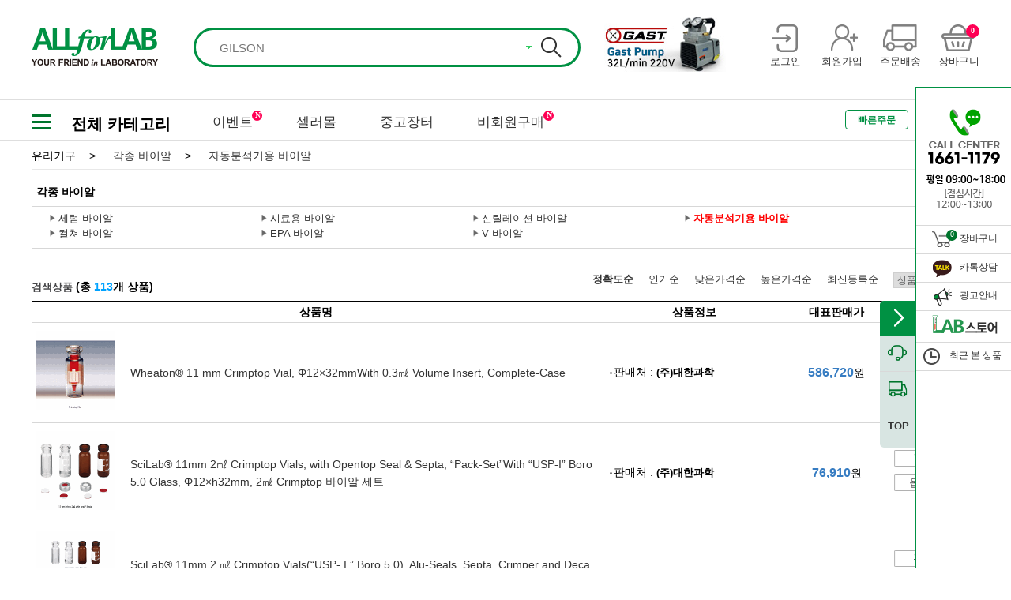

--- FILE ---
content_type: text/html;charset=UTF-8
request_url: https://www.allforlab.com/pdt/3depth/030030006
body_size: 40122
content:
<!DOCTYPE html> <html lang="ko"> <head> <title>자동분석기용 바이알 :: 올포랩</title> <meta charset="utf-8"> <meta http-equiv="X-UA-Compatible" content="IE=edge,chrome=1"/> <meta name="keyword" content="실험기기,실험장비,시약,사무용품,MRO,공구,실험소모품,초자,유리,분석,여과,측정,안전,실험가구,교육기자재,의료기기,헬쓰케어"> <meta name="description" content="실험 연구를 위한 오픈마켓 쇼핑몰 - 실험기기,실험장비,시약,사무용품,MRO,공구,실험소모품,초자,유리,분석,여과,측정,안전,실험가구,교육기자재,의료기기,헬쓰케어 등"> <link rel="shortcut icon" href="/images/favicon.ico?v=20171128" type="image/x-icon"/> <link rel="stylesheet" href="/css/font.css?v=2026020123"/> <link rel="stylesheet" href="/css/sub-Msearch.css?v=2026020123"/> <link rel="stylesheet" href="/css/main.css?v=2026020123"/> <link rel="stylesheet" href="/css/jquery-ui-1.10.3.custom.min.css?v=2026020123"/> <!--[if lt IE 9]><link rel="stylesheet" href="/css/ie8.css?v=20150623"/><![endif]--> <!--[if lt IE 9]><script src="/js/html5shiv.min.js"></script> <script src="https://css3-mediaqueries-js.googlecode.com/svn/trunk/css3-mediaqueries.js"></script><![endif]--> <script src="/js/jquery-1.10.2.min.js"></script> <script>var allforlab_url="www.allforlab.com";</script> </head><body> <!--[if lt IE 8]><div class="notSupported"> <p class="msg"> Internet Explorer 8 미만에서는 사이트가 정상작동하지 않습니다<br> 브라우저 업그레이드 진행후 이용해주세요. <a href="/boards/notice?idx=1017">참고</a> </p> </div> <script src="/js/json2.js"></script><![endif]--> <div id="wrapper"> <header> <div class="head"> <div div class="inner"> <h1 class="logo_top"><a href="/"><img src="/images/renewal/logo_top.png" alt="올포랩로고"></a></h1> <div class="searchWrap"> <form action="/search" method="get" id="frmSearch" autocomplte="off"> <input type="hidden" name="k" id="hidMainKeyword" value=""> <div class="searchArea"> <input type="text" id="inputKeyword" value="" maxlength="30" autocomplete="off" placeholder="GILSON" data-ext-url="https://www.allforlab.com/search?k=GILSON"> <div class="autocmp_arrow"><img alt="펼치기" src="/images/btn_atcmp_down_on.gif"></div> <button class="search-btn" id="btnSearch"></button> </div> </form> </div> <div class="head_event"> <a href="https://www.allforlab.com/pdt/PDNN23041800005" target="_self"> <img src="//img.daihan-sci.com/sellerzone/banner/-6474656524689101639.jpg" alt="GAST PUMP"> </a> </div> <ul class="head_tools"> <li> <a href="/login?redirectUrl=%2fpdt%2f3depth%2f030030006%3f" id="btnTopLogin"> <span class="head_tool_login"></span> <i>로그인</i> </a> </li> <li> <a href="/signup/agreement"> <span class="head_tool_join"></span> <i>회원가입</i> </a> </li> <li> <a href="/mypage/orders"> <span class="head_tool_delivery"></span> <i>주문배송</i> </a> </li> <li> <a href="/order/cart"> <span class="head_tool_shop"></span> <em class="head_cartcount">0</em> <i>장바구니</i> </a> </li> </ul> </div> </div> <div class="nav"> <div class="inner"> <div class="nav_category"> <div class="nav_ham"> <div class="ham" onclick="toggleCategory(this);" data-connect-div=".nav_category_all" id='show'> <div class="bar1"></div> <div class="bar2"></div> <div class="bar3"></div> </div> <script>function myFunction(a){a.classList.toggle("change")};</script> </div> <span href="#" class="nav_category_txt">전체 카테고리</span> <div class="nav_category_all"> <ul class="nav_category_list"> <li class="depth1_li depth_li"> <a class="depth1_a" href="javascript:void(0);">기초실험장비</a> <div class="nav_category_box"> <div class="nav_2depth"> <ul> <li class="depth2_li depth_li"> <a class="depth2_a" href="/pdt/2depth/01001">가열교반기</a> <div class="nav_3depth"> <ul> <li> <a href="/pdt/3depth/010010001">가열교반기</a> </li> </ul> </div> </li> <li class="depth2_li depth_li"> <a class="depth2_a" href="/pdt/2depth/01002">가열기</a> <div class="nav_3depth"> <ul> <li> <a href="/pdt/3depth/010020001">디지털 가열판</a> </li> </ul> </div> </li> <li class="depth2_li depth_li"> <a class="depth2_a" href="/pdt/2depth/01003">교반기</a> <div class="nav_3depth"> <ul> <li> <a href="/pdt/3depth/010030001">교반기</a> </li> <li> <a href="/pdt/3depth/010030002">교반기 액세서리</a> </li> <li> <a href="/pdt/3depth/010030003">자 테스터</a> </li> </ul> </div> </li> <li class="depth2_li depth_li"> <a class="depth2_a" href="/pdt/2depth/01004">균질기</a> <div class="nav_3depth"> <ul> <li> <a href="/pdt/3depth/010040001">균질기 / 호모게나이저</a> </li> <li> <a href="/pdt/3depth/010040002">초음파 호모게나이저</a> </li> <li> <a href="/pdt/3depth/010040003">툴</a> </li> <li> <a href="/pdt/3depth/010040004">티슈 그라인더</a> </li> </ul> </div> </li> <li class="depth2_li depth_li"> <a class="depth2_a" href="/pdt/2depth/01005">글러브 박스</a> <div class="nav_3depth"> <ul> <li> <a href="/pdt/3depth/010050001">글러브 박스</a> </li> <li> <a href="/pdt/3depth/010050002">글러브 박스용 장갑</a> </li> </ul> </div> </li> <li class="depth2_li depth_li"> <a class="depth2_a" href="/pdt/2depth/01006">냉장/냉동고</a> <div class="nav_3depth"> <ul> <li> <a href="/pdt/3depth/L00000053">고기숙성고</a> </li> <li> <a href="/pdt/3depth/L00000047">김치냉장고/참치냉장고</a> </li> <li> <a href="/pdt/3depth/L00000043">냉동냉장고/온장고/식기건조기</a> </li> <li> <a href="/pdt/3depth/L00000046">냉동냉장테이블</a> </li> <li> <a href="/pdt/3depth/L00000055">다목적 슬러시 냉장고</a> </li> <li> <a href="/pdt/3depth/L00000054">다목적온장고/다목적냉장고</a> </li> <li> <a href="/pdt/3depth/L00000056">델리케이스-제과,케익쇼케이스</a> </li> <li> <a href="/pdt/3depth/L00000058">만능조리기</a> </li> <li> <a href="/pdt/3depth/L00000044">보급형냉동냉장고(나린)</a> </li> <li> <a href="/pdt/3depth/L00000048">얼음제조기</a> </li> <li> <a href="/pdt/3depth/L00000057">에너지소비효율1등급</a> </li> <li> <a href="/pdt/3depth/L00000052">육수냉장고</a> </li> <li> <a href="/pdt/3depth/010060001">저온 챔버 / 냉장고</a> </li> <li> <a href="/pdt/3depth/L00000042">전용냉장고</a> </li> <li> <a href="/pdt/3depth/L00000050">전자레인지/아이스크림 냉동고</a> </li> <li> <a href="/pdt/3depth/L00000049">카운터 탑 쇼케이스</a> </li> <li> <a href="/pdt/3depth/L00000051">프리미어 쇼케이스</a> </li> <li> <a href="/pdt/3depth/L00000045">프리미엄냉동고(보존식냉동고)</a> </li> </ul> </div> </li> <li class="depth2_li depth_li"> <a class="depth2_a" href="/pdt/2depth/M0106">동물실험장비</a> <div class="nav_3depth"> <ul> <li> <a href="/pdt/3depth/L00000577">동물실험장비</a> </li> </ul> </div> </li> <li class="depth2_li depth_li"> <a class="depth2_a" href="/pdt/2depth/01007">믹서/혼합기 </a> <div class="nav_3depth"> <ul> <li> <a href="/pdt/3depth/010070001">로테이터</a> </li> <li> <a href="/pdt/3depth/010070002">볼텍스 믹서</a> </li> <li> <a href="/pdt/3depth/010070003">턴테이블</a> </li> <li> <a href="/pdt/3depth/010070004">회전배양기</a> </li> <li> <a href="/pdt/3depth/010070005">회전혼합기</a> </li> </ul> </div> </li> <li class="depth2_li depth_li"> <a class="depth2_a" href="/pdt/2depth/01008">밀/분쇄기</a> <div class="nav_3depth"> <ul> <li> <a href="/pdt/3depth/010080001">밀자/밀포트</a> </li> <li> <a href="/pdt/3depth/010080002">볼</a> </li> <li> <a href="/pdt/3depth/010080003">볼밀</a> </li> </ul> </div> </li> <li class="depth2_li depth_li"> <a class="depth2_a" href="/pdt/2depth/01009">배양기/인큐베이터</a> <div class="nav_3depth"> <ul> <li> <a href="/pdt/3depth/010090001">4-룸 배양기/인큐베이터</a> </li> <li> <a href="/pdt/3depth/010090002">강제 순환식 배양기/인큐베이터</a> </li> <li> <a href="/pdt/3depth/010090003">식물 생장상</a> </li> <li> <a href="/pdt/3depth/010090004">자연 대류식 배양기/인큐베이터</a> </li> <li> <a href="/pdt/3depth/010090005">저온(B.O.D) 배양기/인큐베이터</a> </li> <li> <a href="/pdt/3depth/010090006">진탕 배양기/인큐베이터</a> </li> <li> <a href="/pdt/3depth/010090007">항온항습기</a> </li> <li> <a href="/pdt/3depth/010090008">히팅 / 쿨링 블럭</a> </li> <li> <a href="/pdt/3depth/010090009">히팅 블럭</a> </li> </ul> </div> </li> <li class="depth2_li depth_li"> <a class="depth2_a" href="/pdt/2depth/01010">버너 & 토치류</a> <div class="nav_3depth"> <ul> <li> <a href="/pdt/3depth/010100001">가스 라이터</a> </li> <li> <a href="/pdt/3depth/010100002">가스 스토브</a> </li> <li> <a href="/pdt/3depth/010100003">가스 토치</a> </li> <li> <a href="/pdt/3depth/010100004">분젠 가스 버너</a> </li> <li> <a href="/pdt/3depth/010100005">삼발이</a> </li> <li> <a href="/pdt/3depth/010100006">알콜램프</a> </li> <li> <a href="/pdt/3depth/010100007">와이어거즈</a> </li> </ul> </div> </li> <li class="depth2_li depth_li"> <a class="depth2_a" href="/pdt/2depth/01012">블렌더</a> <div class="nav_3depth"> <ul> <li> <a href="/pdt/3depth/010120001">다용도 블랜더</a> </li> <li> <a href="/pdt/3depth/010120002">시료 분쇄기</a> </li> </ul> </div> </li> <li class="depth2_li depth_li"> <a class="depth2_a" href="/pdt/2depth/01013">수조</a> <div class="nav_3depth"> <ul> <li> <a href="/pdt/3depth/010130001">냉온 순환 수조</a> </li> <li> <a href="/pdt/3depth/010130002">범용 항온 수조</a> </li> <li> <a href="/pdt/3depth/010130003">오일 베스</a> </li> <li> <a href="/pdt/3depth/010130004">일반 수조</a> </li> <li> <a href="/pdt/3depth/010130005">자력교반 항온 수조</a> </li> <li> <a href="/pdt/3depth/010130006">점도 항온 수조</a> </li> <li> <a href="/pdt/3depth/010130007">진탕 항온 수조</a> </li> <li> <a href="/pdt/3depth/010130008">추출용 항온 수조</a> </li> <li> <a href="/pdt/3depth/010130009">항온 순환 수조</a> </li> </ul> </div> </li> <li class="depth2_li depth_li"> <a class="depth2_a" href="/pdt/2depth/01014">쉐이커</a> <div class="nav_3depth"> <ul> <li> <a href="/pdt/3depth/010140001">궤도형 쉐이커</a> </li> <li> <a href="/pdt/3depth/010140002">디지털 락커</a> </li> <li> <a href="/pdt/3depth/010140003">디지털 로테이터</a> </li> <li> <a href="/pdt/3depth/010140004">볼텍스 믹서</a> </li> <li> <a href="/pdt/3depth/010140005">왕복형 쉐이커</a> </li> <li> <a href="/pdt/3depth/010140006">턴테이</a> </li> <li> <a href="/pdt/3depth/010140007">회전혼합기</a> </li> </ul> </div> </li> <li class="depth2_li depth_li"> <a class="depth2_a" href="/pdt/2depth/01015">시브 쉐이커</a> <div class="nav_3depth"> <ul> <li> <a href="/pdt/3depth/010150001">시브 쉐이커</a> </li> </ul> </div> </li> <li class="depth2_li depth_li"> <a class="depth2_a" href="/pdt/2depth/01016">아스피레이터/흡입기</a> <div class="nav_3depth"> <ul> <li> <a href="/pdt/3depth/010160001">아스피레이터</a> </li> <li> <a href="/pdt/3depth/010160002">워터순환식 진공펌프</a> </li> <li> <a href="/pdt/3depth/010160003">핸드 아스피레이터</a> </li> </ul> </div> </li> <li class="depth2_li depth_li"> <a class="depth2_a" href="/pdt/2depth/01032">아이스 메이커</a> <div class="nav_3depth"> <ul> <li> <a href="/pdt/3depth/010320001">아이스 메이커</a> </li> </ul> </div> </li> <li class="depth2_li depth_li"> <a class="depth2_a" href="/pdt/2depth/01017">오븐/건조기</a> <div class="nav_3depth"> <ul> <li> <a href="/pdt/3depth/010170001">강제 순환식 건조기/오븐</a> </li> <li> <a href="/pdt/3depth/010170002">대용량 산업용 열풍 순환식 건조기/오븐</a> </li> <li> <a href="/pdt/3depth/010170003">자연 대류식 정밀 건조기/오븐</a> </li> <li> <a href="/pdt/3depth/010170004">진공 건조기/오븐</a> </li> <li> <a href="/pdt/3depth/010170005">진공 펌프</a> </li> <li> <a href="/pdt/3depth/010170006">청정고온건조기/오븐</a> </li> </ul> </div> </li> <li class="depth2_li depth_li"> <a class="depth2_a" href="/pdt/2depth/01018">원심분리기</a> <div class="nav_3depth"> <ul> <li> <a href="/pdt/3depth/010180001">마이크로원심분리기</a> </li> <li> <a href="/pdt/3depth/010180002">일반 다용도 원심분리기</a> </li> </ul> </div> </li> <li class="depth2_li depth_li"> <a class="depth2_a" href="/pdt/2depth/01019">자력교반기</a> <div class="nav_3depth"> <ul> <li> <a href="/pdt/3depth/010190001">가열 자력 교반기</a> </li> <li> <a href="/pdt/3depth/010190002">멀티포인트 자력교반기</a> </li> <li> <a href="/pdt/3depth/010190003">자력 교반기</a> </li> </ul> </div> </li> <li class="depth2_li depth_li"> <a class="depth2_a" href="/pdt/2depth/01020">자테스터</a> <div class="nav_3depth"> <ul> <li> <a href="/pdt/3depth/010200001">자테스터</a> </li> </ul> </div> </li> <li class="depth2_li depth_li"> <a class="depth2_a" href="/pdt/2depth/01021">전기로</a> <div class="nav_3depth"> <ul> <li> <a href="/pdt/3depth/010210001">디지털 전기로</a> </li> <li> <a href="/pdt/3depth/010210002">튜브 전기로</a> </li> </ul> </div> </li> <li class="depth2_li depth_li"> <a class="depth2_a" href="/pdt/2depth/01022">정수기 / 순수제조장치</a> <div class="nav_3depth"> <ul> <li> <a href="/pdt/3depth/010220001">정수기 / 순수제조장치</a> </li> </ul> </div> </li> <li class="depth2_li depth_li"> <a class="depth2_a" href="/pdt/2depth/01023">증기가압멸균기</a> <div class="nav_3depth"> <ul> <li> <a href="/pdt/3depth/010230001">멸균 감지</a> </li> <li> <a href="/pdt/3depth/010230002">증기가압멸균기</a> </li> <li> <a href="/pdt/3depth/010230003">탈취제</a> </li> </ul> </div> </li> <li class="depth2_li depth_li"> <a class="depth2_a" href="/pdt/2depth/01024">초음파 세척기</a> <div class="nav_3depth"> <ul> <li> <a href="/pdt/3depth/010240001">초음파 세척기</a> </li> <li> <a href="/pdt/3depth/L00000145">플라즈마 크리너</a> </li> </ul> </div> </li> <li class="depth2_li depth_li"> <a class="depth2_a" href="/pdt/2depth/M0027">초자세척기</a> <div class="nav_3depth"> <ul> <li> <a href="/pdt/3depth/L00000179">초자세척기</a> </li> </ul> </div> </li> <li class="depth2_li depth_li"> <a class="depth2_a" href="/pdt/2depth/01025">초저온 냉동고</a> <div class="nav_3depth"> <ul> <li> <a href="/pdt/3depth/010250001">초저온 냉동고</a> </li> </ul> </div> </li> <li class="depth2_li depth_li"> <a class="depth2_a" href="/pdt/2depth/01026">펌프</a> <div class="nav_3depth"> <ul> <li> <a href="/pdt/3depth/L00000175">기어펌프</a> </li> <li> <a href="/pdt/3depth/010260001">다이어프램 펌프</a> </li> <li> <a href="/pdt/3depth/010260002">버렐 펌프</a> </li> <li> <a href="/pdt/3depth/010260003">수동 펌프</a> </li> <li> <a href="/pdt/3depth/L00000174">시린지펌프</a> </li> <li> <a href="/pdt/3depth/010260004">연동 펌프</a> </li> <li> <a href="/pdt/3depth/010260005">진공 트위저</a> </li> <li> <a href="/pdt/3depth/010260006">진공 펌프</a> </li> <li> <a href="/pdt/3depth/010260007">진공펌프 / 아스피레이터</a> </li> </ul> </div> </li> <li class="depth2_li depth_li"> <a class="depth2_a" href="/pdt/2depth/01027">항온항습기</a> <div class="nav_3depth"> <ul> <li> <a href="/pdt/3depth/010270001">항온항습기</a> </li> </ul> </div> </li> <li class="depth2_li depth_li"> <a class="depth2_a" href="/pdt/2depth/01028">히팅 블럭/드라이베스</a> <div class="nav_3depth"> <ul> <li> <a href="/pdt/3depth/010280002">히팅 / 쿨링 블럭</a> </li> <li> <a href="/pdt/3depth/010280001">히팅 블록</a> </li> </ul> </div> </li> <li class="depth2_li depth_li"> <a class="depth2_a" href="/pdt/2depth/01011">히팅 테잎</a> <div class="nav_3depth"> <ul> <li> <a href="/pdt/3depth/010110001">히팅 테잎</a> </li> </ul> </div> </li> <li class="depth2_li depth_li"> <a class="depth2_a" href="/pdt/2depth/01029">히팅맨틀</a> <div class="nav_3depth"> <ul> <li> <a href="/pdt/3depth/010290001">멀티 히팅맨틀</a> </li> <li> <a href="/pdt/3depth/010290002">반응조용 히팅맨틀</a> </li> <li> <a href="/pdt/3depth/010290003">비커용 히팅맨틀</a> </li> <li> <a href="/pdt/3depth/010290004">온도 조절기</a> </li> <li> <a href="/pdt/3depth/010290005">플라스크용 히팅맨틀</a> </li> </ul> </div> </li> <li class="depth2_li depth_li"> <a class="depth2_a" href="/pdt/2depth/M0047">Blue LED Transilluminator</a> <div class="nav_3depth"> <ul> <li> <a href="/pdt/3depth/L00000281">Blue LED Transilluminator</a> </li> </ul> </div> </li> <li class="depth2_li depth_li"> <a class="depth2_a" href="/pdt/2depth/01030">Gel Documentation System</a> <div class="nav_3depth"> <ul> <li> <a href="/pdt/3depth/010300001">젤이미지 분석 시스템</a> </li> </ul> </div> </li> <li class="depth2_li depth_li"> <a class="depth2_a" href="/pdt/2depth/01031">Ultraviolet (UV) Transilluminators</a> <div class="nav_3depth"> <ul> <li> <a href="/pdt/3depth/010310001">Ultraviolet (UV) Transilluminators</a> </li> </ul> </div> </li> </ul> </div> <div class="nav_banner" data-title="ALLforLAB Multifunction Vortex Mixer Set"> <div class="nav_banner_box"><img src="//img.daihan-sci.com/sellerzone_test/banner/-4886328828777379723.jpg" alt="ALLforLAB Multifunction Vortex Mixer Set"> </div> <dl class="nav_banner_copy"> <dt>ALLforLAB Multifunction Vortex Mixer Set</dt> <dd>저소음의 다양한 속도 조절과 강력하고 안정된 동작.</dd> <dd class="btn_direct"><a href="https://www.allforlab.com/pdt/PDNN20092900010" target="_blank">바로가기 >></a></dd> </dl> </div> </div> </li> <li class="depth1_li depth_li"> <a class="depth1_a" href="javascript:void(0);">분석/측정장비</a> <div class="nav_category_box"> <div class="nav_2depth"> <ul> <li class="depth2_li depth_li"> <a class="depth2_a" href="/pdt/2depth/M0004">가스발생기</a> <div class="nav_3depth"> <ul> <li> <a href="/pdt/3depth/L00000026">산소발생기</a> </li> <li> <a href="/pdt/3depth/L00000024">수소발생기</a> </li> <li> <a href="/pdt/3depth/L00000027">제로에어</a> </li> <li> <a href="/pdt/3depth/L00000025">질소발생기</a> </li> </ul> </div> </li> <li class="depth2_li depth_li"> <a class="depth2_a" href="/pdt/2depth/M0025">가스중화장치</a> <div class="nav_3depth"> <ul> <li> <a href="/pdt/3depth/L00000171">가스중화장치</a> </li> </ul> </div> </li> <li class="depth2_li depth_li"> <a class="depth2_a" href="/pdt/2depth/02001">경도계</a> <div class="nav_3depth"> <ul> <li> <a href="/pdt/3depth/020010001">경도계</a> </li> </ul> </div> </li> <li class="depth2_li depth_li"> <a class="depth2_a" href="/pdt/2depth/02010">계수기</a> <div class="nav_3depth"> <ul> <li> <a href="/pdt/3depth/020100001">공기내 입자 계수기</a> </li> <li> <a href="/pdt/3depth/020100002">세포수 측정</a> </li> <li> <a href="/pdt/3depth/020100003">콜로니 카운터</a> </li> <li> <a href="/pdt/3depth/020100004">탤리 카운터</a> </li> <li> <a href="/pdt/3depth/L00000581">파티클 카운터</a> </li> </ul> </div> </li> <li class="depth2_li depth_li"> <a class="depth2_a" href="/pdt/2depth/M0005">계측기</a> <div class="nav_3depth"> <ul> <li> <a href="/pdt/3depth/L00000575">곡물수분측정기</a> </li> <li> <a href="/pdt/3depth/L00000034">데이터처리</a> </li> <li> <a href="/pdt/3depth/L00000032">압력</a> </li> <li> <a href="/pdt/3depth/L00000031">온도</a> </li> <li> <a href="/pdt/3depth/L00000033">유량</a> </li> <li> <a href="/pdt/3depth/L00000574">투과율측정기</a> </li> </ul> </div> </li> <li class="depth2_li depth_li"> <a class="depth2_a" href="/pdt/2depth/02002">굴절계</a> <div class="nav_3depth"> <ul> <li> <a href="/pdt/3depth/020020001">굴절계</a> </li> </ul> </div> </li> <li class="depth2_li depth_li"> <a class="depth2_a" href="/pdt/2depth/02003">기상/풍속 측정계</a> <div class="nav_3depth"> <ul> <li> <a href="/pdt/3depth/020030001">기압계</a> </li> <li> <a href="/pdt/3depth/020030002">온습도계</a> </li> <li> <a href="/pdt/3depth/020030003">풍속계</a> </li> </ul> </div> </li> <li class="depth2_li depth_li"> <a class="depth2_a" href="/pdt/2depth/02004">농축기</a> <div class="nav_3depth"> <ul> <li> <a href="/pdt/3depth/020040001">냉각 써큐레타</a> </li> <li> <a href="/pdt/3depth/020040002">농축기</a> </li> <li> <a href="/pdt/3depth/020040003">에바포레이타 트랩</a> </li> <li> <a href="/pdt/3depth/020040004">워터순환식 진공펌프</a> </li> <li> <a href="/pdt/3depth/020040005">증류 플러스크</a> </li> <li> <a href="/pdt/3depth/020040006">회전식 증발 농축기</a> </li> </ul> </div> </li> <li class="depth2_li depth_li"> <a class="depth2_a" href="/pdt/2depth/02005">두께측정기</a> <div class="nav_3depth"> <ul> <li> <a href="/pdt/3depth/020050001">두께측정기</a> </li> </ul> </div> </li> <li class="depth2_li depth_li"> <a class="depth2_a" href="/pdt/2depth/02034">반응조</a> <div class="nav_3depth"> <ul> <li> <a href="/pdt/3depth/020340001">반응 베셀</a> </li> <li> <a href="/pdt/3depth/L00000206">반응조 부품</a> </li> <li> <a href="/pdt/3depth/020340002">써큐레이터</a> </li> <li> <a href="/pdt/3depth/020340003">자석교반기용 반응조</a> </li> <li> <a href="/pdt/3depth/020340004">진공 반응조 셋트</a> </li> <li> <a href="/pdt/3depth/020340005">크램핑 시스템</a> </li> <li> <a href="/pdt/3depth/020340006">플랜지 반응조 뚜껑</a> </li> </ul> </div> </li> <li class="depth2_li depth_li"> <a class="depth2_a" href="/pdt/2depth/02006">분광광도계</a> <div class="nav_3depth"> <ul> <li> <a href="/pdt/3depth/020060001">분광광도계</a> </li> </ul> </div> </li> <li class="depth2_li depth_li"> <a class="depth2_a" href="/pdt/2depth/02007">분광광도계용 셀/큐벳</a> <div class="nav_3depth"> <ul> <li> <a href="/pdt/3depth/020070001">광학 소자</a> </li> <li> <a href="/pdt/3depth/020070002">극미량 셀</a> </li> <li> <a href="/pdt/3depth/020070003">보정 스탠다드</a> </li> <li> <a href="/pdt/3depth/020070004">셀 엑세서리</a> </li> <li> <a href="/pdt/3depth/020070005">일회용 스펙트로 큐벳 / 셀</a> </li> <li> <a href="/pdt/3depth/020070006">형광 셀</a> </li> <li> <a href="/pdt/3depth/020070007">흡수 셀</a> </li> </ul> </div> </li> <li class="depth2_li depth_li"> <a class="depth2_a" href="/pdt/2depth/M0052">분석장비</a> <div class="nav_3depth"> <ul> <li> <a href="/pdt/3depth/L00000292">냉각수 및 요소수 분석 장비</a> </li> <li> <a href="/pdt/3depth/L00000293">바이오 디젤 분석 장비</a> </li> <li> <a href="/pdt/3depth/L00000294">에탄올 분석 장비</a> </li> <li> <a href="/pdt/3depth/L00000291">오일 분석</a> </li> </ul> </div> </li> <li class="depth2_li depth_li"> <a class="depth2_a" href="/pdt/2depth/02008">비소 측정</a> <div class="nav_3depth"> <ul> <li> <a href="/pdt/3depth/020080001">비소 발생장치</a> </li> </ul> </div> </li> <li class="depth2_li depth_li"> <a class="depth2_a" href="/pdt/2depth/02009">비중계</a> <div class="nav_3depth"> <ul> <li> <a href="/pdt/3depth/020090002">보메 비중계</a> </li> <li> <a href="/pdt/3depth/020090003">비중계</a> </li> <li> <a href="/pdt/3depth/020090004">유지방 비중계</a> </li> <li> <a href="/pdt/3depth/020090005">주정계</a> </li> <li> <a href="/pdt/3depth/020090001">BRIX 당도계</a> </li> </ul> </div> </li> <li class="depth2_li depth_li"> <a class="depth2_a" href="/pdt/2depth/M0105">산소측정기</a> <div class="nav_3depth"> <ul> <li> <a href="/pdt/3depth/L00000576">산소측정기</a> </li> </ul> </div> </li> <li class="depth2_li depth_li"> <a class="depth2_a" href="/pdt/2depth/02011">소음측정기</a> <div class="nav_3depth"> <ul> <li> <a href="/pdt/3depth/020110001">소음측정기</a> </li> </ul> </div> </li> <li class="depth2_li depth_li"> <a class="depth2_a" href="/pdt/2depth/02012">수분측정기 </a> <div class="nav_3depth"> <ul> <li> <a href="/pdt/3depth/020120001">수분 검출</a> </li> <li> <a href="/pdt/3depth/020120002">수분 측정기 </a> </li> <li> <a href="/pdt/3depth/020120003">수분계</a> </li> </ul> </div> </li> <li class="depth2_li depth_li"> <a class="depth2_a" href="/pdt/2depth/02013">수소이온농도계</a> <div class="nav_3depth"> <ul> <li> <a href="/pdt/3depth/020130004">리트머스 페이퍼</a> </li> <li> <a href="/pdt/3depth/020130005">전극</a> </li> <li> <a href="/pdt/3depth/020130006">탁상용 pH 미터</a> </li> <li> <a href="/pdt/3depth/020130007">휴대용 pH 미터</a> </li> <li> <a href="/pdt/3depth/020130001">pH 테스트 페이퍼</a> </li> <li> <a href="/pdt/3depth/020130002">pH 패드 스트립</a> </li> <li> <a href="/pdt/3depth/020130003">pH/전도도 표준용액</a> </li> </ul> </div> </li> <li class="depth2_li depth_li"> <a class="depth2_a" href="/pdt/2depth/M0103">수열합성반응기</a> <div class="nav_3depth"> <ul> <li> <a href="/pdt/3depth/L00000572">수열합성반응기</a> </li> </ul> </div> </li> <li class="depth2_li depth_li"> <a class="depth2_a" href="/pdt/2depth/02014">수질시험</a> <div class="nav_3depth"> <ul> <li> <a href="/pdt/3depth/020140001">수질시험</a> </li> </ul> </div> </li> <li class="depth2_li depth_li"> <a class="depth2_a" href="/pdt/2depth/M0033">시험기</a> <div class="nav_3depth"> <ul> <li> <a href="/pdt/3depth/L00000203">붕해도 시험기</a> </li> </ul> </div> </li> <li class="depth2_li depth_li"> <a class="depth2_a" href="/pdt/2depth/02015">염도계</a> <div class="nav_3depth"> <ul> <li> <a href="/pdt/3depth/020150001">염도 굴절계</a> </li> <li> <a href="/pdt/3depth/020150002">염도계</a> </li> </ul> </div> </li> <li class="depth2_li depth_li"> <a class="depth2_a" href="/pdt/2depth/02016">온도 조절기</a> <div class="nav_3depth"> <ul> <li> <a href="/pdt/3depth/020160001">온도 조절기</a> </li> </ul> </div> </li> <li class="depth2_li depth_li"> <a class="depth2_a" href="/pdt/2depth/02017">온도계</a> <div class="nav_3depth"> <ul> <li> <a href="/pdt/3depth/020170001">디지털 온도계</a> </li> <li> <a href="/pdt/3depth/020170002">봉상 유리온도계</a> </li> <li> <a href="/pdt/3depth/020170003">온도측정지</a> </li> <li> <a href="/pdt/3depth/020170004">적외선 온도계</a> </li> </ul> </div> </li> <li class="depth2_li depth_li"> <a class="depth2_a" href="/pdt/2depth/02018">온습도계</a> <div class="nav_3depth"> <ul> <li> <a href="/pdt/3depth/020180001">온습도계</a> </li> </ul> </div> </li> <li class="depth2_li depth_li"> <a class="depth2_a" href="/pdt/2depth/02020">용존산소 측정</a> <div class="nav_3depth"> <ul> <li> <a href="/pdt/3depth/020200001">용존 산소 미터</a> </li> </ul> </div> </li> <li class="depth2_li depth_li"> <a class="depth2_a" href="/pdt/2depth/02019">융점측정기</a> <div class="nav_3depth"> <ul> <li> <a href="/pdt/3depth/020190001">융점측정기</a> </li> </ul> </div> </li> <li class="depth2_li depth_li"> <a class="depth2_a" href="/pdt/2depth/02021">자외선 램프 / 측정기</a> <div class="nav_3depth"> <ul> <li> <a href="/pdt/3depth/020210001">자외선 램프 / 측정기</a> </li> </ul> </div> </li> <li class="depth2_li depth_li"> <a class="depth2_a" href="/pdt/2depth/02022">저울</a> <div class="nav_3depth"> <ul> <li> <a href="/pdt/3depth/020220001">다기능 저울</a> </li> <li> <a href="/pdt/3depth/020220002">분동</a> </li> <li> <a href="/pdt/3depth/020220003">분석/화학 저울</a> </li> <li> <a href="/pdt/3depth/020220004">산업용 저울</a> </li> <li> <a href="/pdt/3depth/020220005">수분측정기</a> </li> <li> <a href="/pdt/3depth/020220006">수평기</a> </li> <li> <a href="/pdt/3depth/020220007">일반 다용도 저울</a> </li> <li> <a href="/pdt/3depth/020220008">저울 액세서리</a> </li> <li> <a href="/pdt/3depth/020220009">정밀 랩용 저울</a> </li> <li> <a href="/pdt/3depth/020220010">체중계</a> </li> <li> <a href="/pdt/3depth/020220011">크레인 저울</a> </li> </ul> </div> </li> <li class="depth2_li depth_li"> <a class="depth2_a" href="/pdt/2depth/02023">적정기</a> <div class="nav_3depth"> <ul> <li> <a href="/pdt/3depth/020230001">적정기</a> </li> </ul> </div> </li> <li class="depth2_li depth_li"> <a class="depth2_a" href="/pdt/2depth/02024">전도도 측정</a> <div class="nav_3depth"> <ul> <li> <a href="/pdt/3depth/020240001">전도도 셀</a> </li> <li> <a href="/pdt/3depth/020240002">전도도 표준용액</a> </li> <li> <a href="/pdt/3depth/020240003">탁상용 전도도미터</a> </li> <li> <a href="/pdt/3depth/020240004">휴대용 전도도미터</a> </li> </ul> </div> </li> <li class="depth2_li depth_li"> <a class="depth2_a" href="/pdt/2depth/02025">점도계</a> <div class="nav_3depth"> <ul> <li> <a href="/pdt/3depth/020250001">디지털 회전 점도계</a> </li> <li> <a href="/pdt/3depth/020250002">점도 항온수조</a> </li> <li> <a href="/pdt/3depth/020250003">튜브형 점도계</a> </li> </ul> </div> </li> <li class="depth2_li depth_li"> <a class="depth2_a" href="/pdt/2depth/02026">조도계</a> <div class="nav_3depth"> <ul> <li> <a href="/pdt/3depth/020260001">조도계</a> </li> </ul> </div> </li> <li class="depth2_li depth_li"> <a class="depth2_a" href="/pdt/2depth/M0026">조섬유분석장치</a> <div class="nav_3depth"> <ul> <li> <a href="/pdt/3depth/L00000176">조섬유분석장치</a> </li> </ul> </div> </li> <li class="depth2_li depth_li"> <a class="depth2_a" href="/pdt/2depth/02027">주사기</a> <div class="nav_3depth"> <ul> <li> <a href="/pdt/3depth/020270001">크로마토그래피용 주사기</a> </li> </ul> </div> </li> <li class="depth2_li depth_li"> <a class="depth2_a" href="/pdt/2depth/02028">측정지/검출지</a> <div class="nav_3depth"> <ul> <li> <a href="/pdt/3depth/020280002">수질 측정지</a> </li> <li> <a href="/pdt/3depth/020280003">화합물 검출용 측정지</a> </li> <li> <a href="/pdt/3depth/020280004">황화물/수분 검출용 측정지</a> </li> <li> <a href="/pdt/3depth/020280001">pH 측정지/스트립</a> </li> </ul> </div> </li> <li class="depth2_li depth_li"> <a class="depth2_a" href="/pdt/2depth/M0003">카메라</a> <div class="nav_3depth"> <ul> <li> <a href="/pdt/3depth/L00000021">고속카메라</a> </li> <li> <a href="/pdt/3depth/L00000022">방송용카메라</a> </li> </ul> </div> </li> <li class="depth2_li depth_li"> <a class="depth2_a" href="/pdt/2depth/02029">크로마토그래피</a> <div class="nav_3depth"> <ul> <li> <a href="/pdt/3depth/020290001">바이알</a> </li> <li> <a href="/pdt/3depth/020290002">바틀</a> </li> <li> <a href="/pdt/3depth/020290003">박층크로마토그래피</a> </li> <li> <a href="/pdt/3depth/020290004">칼럼</a> </li> <li> <a href="/pdt/3depth/L00000156">크로마토그래피 페이퍼</a> </li> <li> <a href="/pdt/3depth/L00000251">GC</a> </li> <li> <a href="/pdt/3depth/L00000252">LC</a> </li> <li> <a href="/pdt/3depth/L00000253">MS</a> </li> <li> <a href="/pdt/3depth/L00000254">UHPLC</a> </li> </ul> </div> </li> <li class="depth2_li depth_li"> <a class="depth2_a" href="/pdt/2depth/M0036">탁도계</a> <div class="nav_3depth"> <ul> <li> <a href="/pdt/3depth/L00000255">탁도계</a> </li> </ul> </div> </li> <li class="depth2_li depth_li"> <a class="depth2_a" href="/pdt/2depth/02030">토양분석기</a> <div class="nav_3depth"> <ul> <li> <a href="/pdt/3depth/020300001">토양분석기</a> </li> </ul> </div> </li> <li class="depth2_li depth_li"> <a class="depth2_a" href="/pdt/2depth/M0104">편광계</a> <div class="nav_3depth"> <ul> <li> <a href="/pdt/3depth/L00000573">편광계</a> </li> </ul> </div> </li> <li class="depth2_li depth_li"> <a class="depth2_a" href="/pdt/2depth/02031">현미경 </a> <div class="nav_3depth"> <ul> <li> <a href="/pdt/3depth/020310001">생물 현미경</a> </li> <li> <a href="/pdt/3depth/020310002">슬라이드 글라스</a> </li> <li> <a href="/pdt/3depth/020310003">슬라이드 트레이</a> </li> <li> <a href="/pdt/3depth/020310004">실체 현미경</a> </li> <li> <a href="/pdt/3depth/L00000001">주사전자현미경</a> </li> <li> <a href="/pdt/3depth/020310005">커버 글라스</a> </li> <li> <a href="/pdt/3depth/020310006">현미경 카메라</a> </li> </ul> </div> </li> <li class="depth2_li depth_li"> <a class="depth2_a" href="/pdt/2depth/02032">화학실험키트</a> <div class="nav_3depth"> <ul> <li> <a href="/pdt/3depth/020320001">마이크로 다용도 킷트</a> </li> <li> <a href="/pdt/3depth/020320002">유기 / 환경 화학 실험 킷트</a> </li> </ul> </div> </li> <li class="depth2_li depth_li"> <a class="depth2_a" href="/pdt/2depth/02033">회전계</a> <div class="nav_3depth"> <ul> <li> <a href="/pdt/3depth/020330001">회전계</a> </li> </ul> </div> </li> </ul> </div> <div class="nav_banner" data-title="[METTLER TOLEDO] 분석용 정밀전자저울"> <div class="nav_banner_box"><img src="//img.daihan-sci.com/sellerzone_test/banner/-8316562373046649370.jpg" alt="[METTLER TOLEDO] 분석용 정밀전자저울"> </div> <dl class="nav_banner_copy"> <dt>[METTLER TOLEDO] 분석용 정밀전자저울</dt> <dd>긴 수명의 견고한 구조, 신뢰할 수 있는 결과.</dd> <dd class="btn_direct"><a href="https://www.allforlab.com/pdt/PDNN19093000016" target="_blank">바로가기 >></a></dd> </dl> </div> </div> </li> <li class="depth1_li depth_li"> <a class="depth1_a" href="javascript:void(0);">유리기구</a> <div class="nav_category_box"> <div class="nav_2depth"> <ul> <li class="depth2_li depth_li"> <a class="depth2_a" href="/pdt/2depth/03002">각종 디쉬</a> <div class="nav_3depth"> <ul> <li> <a href="/pdt/3depth/030020001">증발 접시</a> </li> <li> <a href="/pdt/3depth/030020002">콘웨이 디쉬</a> </li> <li> <a href="/pdt/3depth/030020003">크리스탈라이징 디쉬</a> </li> <li> <a href="/pdt/3depth/030020004">패트리 디쉬</a> </li> </ul> </div> </li> <li class="depth2_li depth_li"> <a class="depth2_a" href="/pdt/2depth/03003">각종 바이알</a> <div class="nav_3depth"> <ul> <li> <a href="/pdt/3depth/030030003">세럼 바이알</a> </li> <li> <a href="/pdt/3depth/030030004">시료용 바이알</a> </li> <li> <a href="/pdt/3depth/030030005">신틸레이션 바이알</a> </li> <li> <a href="/pdt/3depth/030030006">자동분석기용 바이알</a> </li> <li> <a href="/pdt/3depth/030030007">컬쳐 바이알</a> </li> <li> <a href="/pdt/3depth/030030001">EPA 바이알</a> </li> <li> <a href="/pdt/3depth/030030002">V 바이알</a> </li> </ul> </div> </li> <li class="depth2_li depth_li"> <a class="depth2_a" href="/pdt/2depth/03004">각종 시험관</a> <div class="nav_3depth"> <ul> <li> <a href="/pdt/3depth/030040002">비색관</a> </li> <li> <a href="/pdt/3depth/030040003">시험관</a> </li> <li> <a href="/pdt/3depth/030040004">원심관</a> </li> <li> <a href="/pdt/3depth/030040005">융점측정관</a> </li> <li> <a href="/pdt/3depth/030040001">NMR 튜브</a> </li> </ul> </div> </li> <li class="depth2_li depth_li"> <a class="depth2_a" href="/pdt/2depth/03005">글라스 비드</a> <div class="nav_3depth"> <ul> <li> <a href="/pdt/3depth/030050001">글라스 비드</a> </li> </ul> </div> </li> <li class="depth2_li depth_li"> <a class="depth2_a" href="/pdt/2depth/03006">깔때기 </a> <div class="nav_3depth"> <ul> <li> <a href="/pdt/3depth/030060001">깔때기</a> </li> <li> <a href="/pdt/3depth/030060002">드로핑 훤넬</a> </li> <li> <a href="/pdt/3depth/030060003">분액 깔때기</a> </li> <li> <a href="/pdt/3depth/030060004">필터 휀넬</a> </li> </ul> </div> </li> <li class="depth2_li depth_li"> <a class="depth2_a" href="/pdt/2depth/03021">냉각기</a> <div class="nav_3depth"> <ul> <li> <a href="/pdt/3depth/030210001">냉각기</a> </li> </ul> </div> </li> <li class="depth2_li depth_li"> <a class="depth2_a" href="/pdt/2depth/03007">데시케이터</a> <div class="nav_3depth"> <ul> <li> <a href="/pdt/3depth/030070001">일반 데시케이터</a> </li> <li> <a href="/pdt/3depth/030070002">진공 데시케이터</a> </li> </ul> </div> </li> <li class="depth2_li depth_li"> <a class="depth2_a" href="/pdt/2depth/03011">바틀탑 미니 압축 펌프</a> <div class="nav_3depth"> <ul> <li> <a href="/pdt/3depth/030110001">바틀탑 미니 압축 펌프</a> </li> </ul> </div> </li> <li class="depth2_li depth_li"> <a class="depth2_a" href="/pdt/2depth/03008">배양</a> <div class="nav_3depth"> <ul> <li> <a href="/pdt/3depth/030080001">디쉬</a> </li> <li> <a href="/pdt/3depth/030080002">바틀</a> </li> <li> <a href="/pdt/3depth/030080003">플라스크</a> </li> <li> <a href="/pdt/3depth/030080004">플레이트</a> </li> </ul> </div> </li> <li class="depth2_li depth_li"> <a class="depth2_a" href="/pdt/2depth/03010">병 & 마개류</a> <div class="nav_3depth"> <ul> <li> <a href="/pdt/3depth/030100002">가스 세척병</a> </li> <li> <a href="/pdt/3depth/030100003">다용도 세구병/광구병</a> </li> <li> <a href="/pdt/3depth/030100004">드로핑 바틀</a> </li> <li> <a href="/pdt/3depth/030100005">랩바틀</a> </li> <li> <a href="/pdt/3depth/030100006">배양병</a> </li> <li> <a href="/pdt/3depth/030100007">부티로 미터</a> </li> <li> <a href="/pdt/3depth/030100008">비중병</a> </li> <li> <a href="/pdt/3depth/030100009">세럼 바이알</a> </li> <li> <a href="/pdt/3depth/030100010">증류수 통</a> </li> <li> <a href="/pdt/3depth/030100001">BOD 바틀</a> </li> </ul> </div> </li> <li class="depth2_li depth_li"> <a class="depth2_a" href="/pdt/2depth/03012">뷰렛류</a> <div class="nav_3depth"> <ul> <li> <a href="/pdt/3depth/030120001">뷰렛</a> </li> </ul> </div> </li> <li class="depth2_li depth_li"> <a class="depth2_a" href="/pdt/2depth/03013">비색측정</a> <div class="nav_3depth"> <ul> <li> <a href="/pdt/3depth/030130001">비색측정</a> </li> </ul> </div> </li> <li class="depth2_li depth_li"> <a class="depth2_a" href="/pdt/2depth/03015">비이커 커버 (시계접시)</a> <div class="nav_3depth"> <ul> <li> <a href="/pdt/3depth/030150001">시계 접시</a> </li> </ul> </div> </li> <li class="depth2_li depth_li"> <a class="depth2_a" href="/pdt/2depth/03014">비이커류</a> <div class="nav_3depth"> <ul> <li> <a href="/pdt/3depth/030140001">석영 비이커</a> </li> <li> <a href="/pdt/3depth/030140002">자켓 비이커</a> </li> <li> <a href="/pdt/3depth/030140003">코니칼 비이커</a> </li> <li> <a href="/pdt/3depth/030140004">톨 비이커</a> </li> <li> <a href="/pdt/3depth/030140005">표준 비이커</a> </li> </ul> </div> </li> <li class="depth2_li depth_li"> <a class="depth2_a" href="/pdt/2depth/M0009">석영제품류</a> <div class="nav_3depth"> <ul> <li> <a href="/pdt/3depth/L00000085">석영 도가니</a> </li> <li> <a href="/pdt/3depth/L00000081">석영 보트</a> </li> <li> <a href="/pdt/3depth/L00000079">석영 비이커</a> </li> <li> <a href="/pdt/3depth/L00000082">석영 비즈</a> </li> <li> <a href="/pdt/3depth/L00000087">석영 삼각플라스크</a> </li> <li> <a href="/pdt/3depth/L00000093">석영 샘플러</a> </li> <li> <a href="/pdt/3depth/L00000083">석영 셀</a> </li> <li> <a href="/pdt/3depth/L00000092">석영 슬라이드 글라스</a> </li> <li> <a href="/pdt/3depth/L00000096">석영 시계접시</a> </li> <li> <a href="/pdt/3depth/L00000094">석영 시험관</a> </li> <li> <a href="/pdt/3depth/L00000097">석영 울</a> </li> <li> <a href="/pdt/3depth/L00000080">석영 조인트</a> </li> <li> <a href="/pdt/3depth/L00000086">석영 증발접시</a> </li> <li> <a href="/pdt/3depth/L00000084">석영 판</a> </li> <li> <a href="/pdt/3depth/L00000089">석영 패트리디쉬</a> </li> <li> <a href="/pdt/3depth/L00000090">석영 플라스크</a> </li> <li> <a href="/pdt/3depth/L00000088">석영 필터</a> </li> <li> <a href="/pdt/3depth/L00000095">석영관</a> </li> <li> <a href="/pdt/3depth/L00000091">석영봉</a> </li> </ul> </div> </li> <li class="depth2_li depth_li"> <a class="depth2_a" href="/pdt/2depth/03016">시계접시류</a> <div class="nav_3depth"> <ul> <li> <a href="/pdt/3depth/030160001">시계접시류</a> </li> </ul> </div> </li> <li class="depth2_li depth_li"> <a class="depth2_a" href="/pdt/2depth/03017">실린더</a> <div class="nav_3depth"> <ul> <li> <a href="/pdt/3depth/030170001">메스실린더</a> </li> <li> <a href="/pdt/3depth/030170002">임호프새디멘트콘</a> </li> <li> <a href="/pdt/3depth/L00000201">페니실린더</a> </li> </ul> </div> </li> <li class="depth2_li depth_li"> <a class="depth2_a" href="/pdt/2depth/03018">앰플</a> <div class="nav_3depth"> <ul> <li> <a href="/pdt/3depth/030180001">앰플</a> </li> <li> <a href="/pdt/3depth/030180002">앰플따개</a> </li> </ul> </div> </li> <li class="depth2_li depth_li"> <a class="depth2_a" href="/pdt/2depth/03019">어댑터</a> <div class="nav_3depth"> <ul> <li> <a href="/pdt/3depth/030190001">어댑터</a> </li> <li> <a href="/pdt/3depth/030190002">증류 헤드</a> </li> <li> <a href="/pdt/3depth/030190003">진공매니폴드</a> </li> <li> <a href="/pdt/3depth/L00000207">진공트랩</a> </li> </ul> </div> </li> <li class="depth2_li depth_li"> <a class="depth2_a" href="/pdt/2depth/03020">용기</a> <div class="nav_3depth"> <ul> <li> <a href="/pdt/3depth/030200001">레저버</a> </li> <li> <a href="/pdt/3depth/030200002">물병</a> </li> <li> <a href="/pdt/3depth/L00000198">유리병</a> </li> </ul> </div> </li> <li class="depth2_li depth_li"> <a class="depth2_a" href="/pdt/2depth/M0032">유리봉</a> <div class="nav_3depth"> <ul> <li> <a href="/pdt/3depth/L00000199">유리봉</a> </li> </ul> </div> </li> <li class="depth2_li depth_li"> <a class="depth2_a" href="/pdt/2depth/03029">자</a> <div class="nav_3depth"> <ul> <li> <a href="/pdt/3depth/030290001">벨자</a> </li> <li> <a href="/pdt/3depth/030290002">자</a> </li> </ul> </div> </li> <li class="depth2_li depth_li"> <a class="depth2_a" href="/pdt/2depth/03022">정밀 자동 뷰렛류</a> <div class="nav_3depth"> <ul> <li> <a href="/pdt/3depth/030220001">자동 뷰렛</a> </li> </ul> </div> </li> <li class="depth2_li depth_li"> <a class="depth2_a" href="/pdt/2depth/03009">증류수 통</a> <div class="nav_3depth"> <ul> <li> <a href="/pdt/3depth/030090001">증류수 통</a> </li> </ul> </div> </li> <li class="depth2_li depth_li"> <a class="depth2_a" href="/pdt/2depth/03023">증류장치</a> <div class="nav_3depth"> <ul> <li> <a href="/pdt/3depth/030230001">증류 장치</a> </li> <li> <a href="/pdt/3depth/030230002">증류 플라스크</a> </li> <li> <a href="/pdt/3depth/030230003">증류 헤드</a> </li> <li> <a href="/pdt/3depth/030230004">헤드 어댑터</a> </li> </ul> </div> </li> <li class="depth2_li depth_li"> <a class="depth2_a" href="/pdt/2depth/03024">초자반제품</a> <div class="nav_3depth"> <ul> <li> <a href="/pdt/3depth/030240001">유리관 / 모세관 / 유리봉</a> </li> <li> <a href="/pdt/3depth/030240002">조인트</a> </li> <li> <a href="/pdt/3depth/030240003">초자반제품</a> </li> </ul> </div> </li> <li class="depth2_li depth_li"> <a class="depth2_a" href="/pdt/2depth/03025">추출 </a> <div class="nav_3depth"> <ul> <li> <a href="/pdt/3depth/030250001">멀티 히팅맨틀</a> </li> <li> <a href="/pdt/3depth/030250002">쏙시렛 추출기</a> </li> <li> <a href="/pdt/3depth/030250003">추출용 항온수조</a> </li> </ul> </div> </li> <li class="depth2_li depth_li"> <a class="depth2_a" href="/pdt/2depth/03001">칼럼</a> <div class="nav_3depth"> <ul> <li> <a href="/pdt/3depth/030010001">응축용 칼럼</a> </li> <li> <a href="/pdt/3depth/030010002">크로마토그래피 칼럼</a> </li> </ul> </div> </li> <li class="depth2_li depth_li"> <a class="depth2_a" href="/pdt/2depth/03026">크로마토그래피</a> <div class="nav_3depth"> <ul> <li> <a href="/pdt/3depth/030260001">바이알</a> </li> <li> <a href="/pdt/3depth/030260002">바틀</a> </li> <li> <a href="/pdt/3depth/030260003">칼럼</a> </li> </ul> </div> </li> <li class="depth2_li depth_li"> <a class="depth2_a" href="/pdt/2depth/03027">플라스크류</a> <div class="nav_3depth"> <ul> <li> <a href="/pdt/3depth/030270001">라운드 플라스크</a> </li> <li> <a href="/pdt/3depth/030270002">메스 / 용량 플라스크</a> </li> <li> <a href="/pdt/3depth/030270003">삼각 플라스크</a> </li> <li> <a href="/pdt/3depth/030270004">여과 플라스크</a> </li> <li> <a href="/pdt/3depth/L00000205">조인트 플라스크</a> </li> <li> <a href="/pdt/3depth/030270005">증류 플라스크</a> </li> <li> <a href="/pdt/3depth/030270006">진공 / 압력 반응 플라스크</a> </li> <li> <a href="/pdt/3depth/030270007">컬춰 플라스크</a> </li> </ul> </div> </li> <li class="depth2_li depth_li"> <a class="depth2_a" href="/pdt/2depth/03028">피펫</a> <div class="nav_3depth"> <ul> <li> <a href="/pdt/3depth/030280001">메스 피펫</a> </li> <li> <a href="/pdt/3depth/030280002">모세관 튜브/피펫</a> </li> <li> <a href="/pdt/3depth/030280003">보류메트릭 피펫</a> </li> <li> <a href="/pdt/3depth/L00000200">스포이드</a> </li> <li> <a href="/pdt/3depth/030280004">파스츄어 피펫</a> </li> </ul> </div> </li> <li class="depth2_li depth_li"> <a class="depth2_a" href="/pdt/2depth/M0002">ITO GLASS</a> <div class="nav_3depth"> <ul> <li> <a href="/pdt/3depth/L00000020">FTO GLASS</a> </li> <li> <a href="/pdt/3depth/L00000019">ITO GLASS</a> </li> </ul> </div> </li> </ul> </div> <div class="nav_banner" data-title="Hi-grade Batch-certificated Standard Beaker"> <div class="nav_banner_box"><img src="//img.daihan-sci.com/sellerzone_test/banner/-5043779078028152456.jpg" alt="Hi-grade Batch-certificated Standard Beaker"> </div> <dl class="nav_banner_copy"> <dt>Hi-grade Batch-certificated Standard Beaker</dt> <dd>DURAN® 고품질 표준형 비커</dd> <dd class="btn_direct"><a href="https://www.allforlab.com/pdt/DH20030300P0189" target="_blank">바로가기 >></a></dd> </dl> </div> </div> </li> <li class="depth1_li depth_li"> <a class="depth1_a" href="javascript:void(0);">플라스틱기구</a> <div class="nav_category_box"> <div class="nav_2depth"> <ul> <li class="depth2_li depth_li"> <a class="depth2_a" href="/pdt/2depth/04002">각종 디쉬</a> <div class="nav_3depth"> <ul> <li> <a href="/pdt/3depth/040020001">일회용 페트리디쉬</a> </li> <li> <a href="/pdt/3depth/040020002">컬쳐 디쉬</a> </li> <li> <a href="/pdt/3depth/040020003">평량 디쉬</a> </li> </ul> </div> </li> <li class="depth2_li depth_li"> <a class="depth2_a" href="/pdt/2depth/04003">각종 바이알</a> <div class="nav_3depth"> <ul> <li> <a href="/pdt/3depth/040030001">냉동 바이알</a> </li> <li> <a href="/pdt/3depth/040030002">시료용 바이알</a> </li> <li> <a href="/pdt/3depth/040030003">신틸레이션 바이알</a> </li> <li> <a href="/pdt/3depth/040030004">자동분석기용 바이알</a> </li> <li> <a href="/pdt/3depth/040030005">초파리 바이알</a> </li> </ul> </div> </li> <li class="depth2_li depth_li"> <a class="depth2_a" href="/pdt/2depth/04004">각종 시험관</a> <div class="nav_3depth"> <ul> <li> <a href="/pdt/3depth/040040002">마이크로튜브</a> </li> <li> <a href="/pdt/3depth/040040003">시험관</a> </li> <li> <a href="/pdt/3depth/040040004">원심관</a> </li> <li> <a href="/pdt/3depth/040040005">플라스틱 원심관</a> </li> <li> <a href="/pdt/3depth/040040001">PCR 튜브</a> </li> </ul> </div> </li> <li class="depth2_li depth_li"> <a class="depth2_a" href="/pdt/2depth/04005">각종 튜빙/호스</a> <div class="nav_3depth"> <ul> <li> <a href="/pdt/3depth/040050001">러버 튜빙</a> </li> <li> <a href="/pdt/3depth/040050002">타이곤 튜빙</a> </li> <li> <a href="/pdt/3depth/040050003">테프론 튜빙</a> </li> </ul> </div> </li> <li class="depth2_li depth_li"> <a class="depth2_a" href="/pdt/2depth/04006">깔때기 </a> <div class="nav_3depth"> <ul> <li> <a href="/pdt/3depth/040060002">깔때기</a> </li> <li> <a href="/pdt/3depth/040060001">분액 깔때기</a> </li> </ul> </div> </li> <li class="depth2_li depth_li"> <a class="depth2_a" href="/pdt/2depth/04007">데시케이터</a> <div class="nav_3depth"> <ul> <li> <a href="/pdt/3depth/040070001">일반 데시케이터</a> </li> <li> <a href="/pdt/3depth/040070002">진공 데시케이터</a> </li> </ul> </div> </li> <li class="depth2_li depth_li"> <a class="depth2_a" href="/pdt/2depth/04011">바틀 액세서리</a> <div class="nav_3depth"> <ul> <li> <a href="/pdt/3depth/040110001">바틀 캡</a> </li> </ul> </div> </li> <li class="depth2_li depth_li"> <a class="depth2_a" href="/pdt/2depth/04008">배양</a> <div class="nav_3depth"> <ul> <li> <a href="/pdt/3depth/040080001">디쉬</a> </li> <li> <a href="/pdt/3depth/040080002">루프/니들/스프레더</a> </li> <li> <a href="/pdt/3depth/040080003">바틀</a> </li> <li> <a href="/pdt/3depth/040080004">플라스크</a> </li> <li> <a href="/pdt/3depth/040080005">플레이트</a> </li> </ul> </div> </li> <li class="depth2_li depth_li"> <a class="depth2_a" href="/pdt/2depth/04010">병 & 마개류</a> <div class="nav_3depth"> <ul> <li> <a href="/pdt/3depth/040100001">가스 세척병</a> </li> <li> <a href="/pdt/3depth/040100002">다용도 세구병/광구병</a> </li> <li> <a href="/pdt/3depth/040100003">드로핑 바틀</a> </li> <li> <a href="/pdt/3depth/040100004">배양병</a> </li> <li> <a href="/pdt/3depth/040100005">분무기</a> </li> <li> <a href="/pdt/3depth/040100006">샘플바이알</a> </li> <li> <a href="/pdt/3depth/040100007">세척병</a> </li> <li> <a href="/pdt/3depth/040100008">증류수 통</a> </li> <li> <a href="/pdt/3depth/040100009">테프론 바틀</a> </li> <li> <a href="/pdt/3depth/040100010">평량병</a> </li> <li> <a href="/pdt/3depth/040100011">폐기물 수집장치</a> </li> </ul> </div> </li> <li class="depth2_li depth_li"> <a class="depth2_a" href="/pdt/2depth/04012">보울 & 컵류</a> <div class="nav_3depth"> <ul> <li> <a href="/pdt/3depth/040120001">보울</a> </li> </ul> </div> </li> <li class="depth2_li depth_li"> <a class="depth2_a" href="/pdt/2depth/04013">뷰렛류</a> <div class="nav_3depth"> <ul> <li> <a href="/pdt/3depth/040130001">뷰렛</a> </li> </ul> </div> </li> <li class="depth2_li depth_li"> <a class="depth2_a" href="/pdt/2depth/04015">비이커 커버 (시계접시)</a> <div class="nav_3depth"> <ul> <li> <a href="/pdt/3depth/040150001">시계 접시</a> </li> </ul> </div> </li> <li class="depth2_li depth_li"> <a class="depth2_a" href="/pdt/2depth/04014">비이커류</a> <div class="nav_3depth"> <ul> <li> <a href="/pdt/3depth/040140001">경제형 비이커</a> </li> <li> <a href="/pdt/3depth/040140002">눈금 비이커</a> </li> <li> <a href="/pdt/3depth/040140003">비커 샘플러</a> </li> <li> <a href="/pdt/3depth/040140004">액량계</a> </li> <li> <a href="/pdt/3depth/040140005">테프론 비이커</a> </li> <li> <a href="/pdt/3depth/040140006">트리콘 비이커</a> </li> <li> <a href="/pdt/3depth/040140007">핸들 비이커</a> </li> </ul> </div> </li> <li class="depth2_li depth_li"> <a class="depth2_a" href="/pdt/2depth/04016">실린더</a> <div class="nav_3depth"> <ul> <li> <a href="/pdt/3depth/040160001">메스실린더</a> </li> <li> <a href="/pdt/3depth/040160002">액량계</a> </li> <li> <a href="/pdt/3depth/040160003">임호프새디멘트콘</a> </li> </ul> </div> </li> <li class="depth2_li depth_li"> <a class="depth2_a" href="/pdt/2depth/04017">용기</a> <div class="nav_3depth"> <ul> <li> <a href="/pdt/3depth/040170001">레저버</a> </li> <li> <a href="/pdt/3depth/040170002">물병</a> </li> <li> <a href="/pdt/3depth/040170003">밀폐용기</a> </li> <li> <a href="/pdt/3depth/040170004">바틀/바이알</a> </li> <li> <a href="/pdt/3depth/040170005">운수/저장 상자</a> </li> <li> <a href="/pdt/3depth/040170006">폐기물 컨테이너</a> </li> </ul> </div> </li> <li class="depth2_li depth_li"> <a class="depth2_a" href="/pdt/2depth/04024">자</a> <div class="nav_3depth"> <ul> <li> <a href="/pdt/3depth/040240001">자</a> </li> </ul> </div> </li> <li class="depth2_li depth_li"> <a class="depth2_a" href="/pdt/2depth/04018">정밀 자동 뷰렛류</a> <div class="nav_3depth"> <ul> <li> <a href="/pdt/3depth/040180001">자동 뷰렛</a> </li> </ul> </div> </li> <li class="depth2_li depth_li"> <a class="depth2_a" href="/pdt/2depth/04009">증류수 통</a> <div class="nav_3depth"> <ul> <li> <a href="/pdt/3depth/040090001">증류수 통</a> </li> </ul> </div> </li> <li class="depth2_li depth_li"> <a class="depth2_a" href="/pdt/2depth/04023">초파리 배양</a> <div class="nav_3depth"> <ul> <li> <a href="/pdt/3depth/040230001">초파리 바이알/병</a> </li> </ul> </div> </li> <li class="depth2_li depth_li"> <a class="depth2_a" href="/pdt/2depth/04019">플라스크류</a> <div class="nav_3depth"> <ul> <li> <a href="/pdt/3depth/040190001">라운드 플라스크</a> </li> <li> <a href="/pdt/3depth/040190002">메스 / 용량 플라스크</a> </li> <li> <a href="/pdt/3depth/040190003">삼각 플라스크</a> </li> <li> <a href="/pdt/3depth/040190004">컬춰 플라스크</a> </li> </ul> </div> </li> <li class="depth2_li depth_li"> <a class="depth2_a" href="/pdt/2depth/04020">플레이트</a> <div class="nav_3depth"> <ul> <li> <a href="/pdt/3depth/040200003">딥웰 플레이트</a> </li> <li> <a href="/pdt/3depth/040200004">컬쳐 플레이트</a> </li> <li> <a href="/pdt/3depth/040200001">ELISA 플레이트</a> </li> <li> <a href="/pdt/3depth/040200002">PCR 플레이트</a> </li> </ul> </div> </li> <li class="depth2_li depth_li"> <a class="depth2_a" href="/pdt/2depth/04021">피펫</a> <div class="nav_3depth"> <ul> <li> <a href="/pdt/3depth/040210001">드로핑 피펫</a> </li> <li> <a href="/pdt/3depth/040210002">메스 피펫</a> </li> <li> <a href="/pdt/3depth/040210003">보류메트릭 피펫</a> </li> </ul> </div> </li> <li class="depth2_li depth_li"> <a class="depth2_a" href="/pdt/2depth/04022">피펫팁</a> <div class="nav_3depth"> <ul> <li> <a href="/pdt/3depth/040220001">마이크로 피펫팁</a> </li> <li> <a href="/pdt/3depth/040220002">마크로 피펫팁</a> </li> <li> <a href="/pdt/3depth/040220003">필터 팁</a> </li> </ul> </div> </li> <li class="depth2_li depth_li"> <a class="depth2_a" href="/pdt/2depth/04001">PCR관련 제품</a> <div class="nav_3depth"> <ul> <li> <a href="/pdt/3depth/040010002">PCR 스트립 튜브</a> </li> <li> <a href="/pdt/3depth/040010003">PCR 튜브</a> </li> <li> <a href="/pdt/3depth/040010004">PCR 튜브 랙</a> </li> <li> <a href="/pdt/3depth/040010005">PCR 플레이트</a> </li> <li> <a href="/pdt/3depth/040010001">PCR Sealing 필름</a> </li> <li> <a href="/pdt/3depth/040010006">Thermal Sealer</a> </li> </ul> </div> </li> </ul> </div> <div class="nav_banner" data-title="GILSON PIPETMAN"> <div class="nav_banner_box"><img src="//img.daihan-sci.com/sellerzone_test/banner/-8626456036052867891.jpg" alt="GILSON PIPETMAN"> </div> <dl class="nav_banner_copy"> <dt>GILSON PIPETMAN</dt> <dd>전세계 피펫의 표준, 수동형 공기치환식 피펫.</dd> <dd class="btn_direct"><a href="https://www.allforlab.com/pdt/PDNN16090200003" target="_blank">바로가기 >></a></dd> </dl> </div> </div> </li> <li class="depth1_li depth_li"> <a class="depth1_a" href="javascript:void(0);">실험소모품</a> <div class="nav_category_box"> <div class="nav_2depth"> <ul> <li class="depth2_li depth_li"> <a class="depth2_a" href="/pdt/2depth/05002">가스관련 제품</a> <div class="nav_3depth"> <ul> <li> <a href="/pdt/3depth/050020001">가스 샘플링 백</a> </li> <li> <a href="/pdt/3depth/050020002">가스 체척병</a> </li> <li> <a href="/pdt/3depth/050020003">가스 측정</a> </li> <li> <a href="/pdt/3depth/050020004">레귤레이터</a> </li> </ul> </div> </li> <li class="depth2_li depth_li"> <a class="depth2_a" href="/pdt/2depth/05003">가위</a> <div class="nav_3depth"> <ul> <li> <a href="/pdt/3depth/050030001">연구용 가위</a> </li> <li> <a href="/pdt/3depth/050030002">일반 가위</a> </li> </ul> </div> </li> <li class="depth2_li depth_li"> <a class="depth2_a" href="/pdt/2depth/05004">각종 디쉬</a> <div class="nav_3depth"> <ul> <li> <a href="/pdt/3depth/L00000261">3D Cell Culture</a> </li> <li> <a href="/pdt/3depth/050040001">농반</a> </li> <li> <a href="/pdt/3depth/050040002">알루미늄 디쉬</a> </li> <li> <a href="/pdt/3depth/050040003">일회용 페트리디쉬</a> </li> <li> <a href="/pdt/3depth/050040004">증발 접시</a> </li> <li> <a href="/pdt/3depth/050040005">컬쳐 디쉬</a> </li> <li> <a href="/pdt/3depth/050040006">콘웨이 디쉬</a> </li> <li> <a href="/pdt/3depth/050040007">패트리 디쉬</a> </li> <li> <a href="/pdt/3depth/050040008">평량 디쉬</a> </li> </ul> </div> </li> <li class="depth2_li depth_li"> <a class="depth2_a" href="/pdt/2depth/05005">각종 바이알</a> <div class="nav_3depth"> <ul> <li> <a href="/pdt/3depth/050050003">냉동 바이알</a> </li> <li> <a href="/pdt/3depth/050050004">바이알 렉</a> </li> <li> <a href="/pdt/3depth/050050005">바이알 액세서리</a> </li> <li> <a href="/pdt/3depth/050050006">산업용 특별 포장</a> </li> <li> <a href="/pdt/3depth/050050007">세럼 바이알</a> </li> <li> <a href="/pdt/3depth/050050008">시료용 바이알</a> </li> <li> <a href="/pdt/3depth/050050009">신틸레이션 바이알</a> </li> <li> <a href="/pdt/3depth/050050010">자동분석기용 바이알</a> </li> <li> <a href="/pdt/3depth/050050011">초파리 바이알</a> </li> <li> <a href="/pdt/3depth/050050012">컬쳐 바이알</a> </li> <li> <a href="/pdt/3depth/050050013">크림퍼 / 디캐퍼</a> </li> <li> <a href="/pdt/3depth/050050001">EPA 바이알</a> </li> <li> <a href="/pdt/3depth/050050002">V 바이알</a> </li> </ul> </div> </li> <li class="depth2_li depth_li"> <a class="depth2_a" href="/pdt/2depth/05006">각종 시험관</a> <div class="nav_3depth"> <ul> <li> <a href="/pdt/3depth/050060003">딥웰 플레이트</a> </li> <li> <a href="/pdt/3depth/050060004">비색관</a> </li> <li> <a href="/pdt/3depth/050060005">시험관</a> </li> <li> <a href="/pdt/3depth/L00000099">알루미나 보호관</a> </li> <li> <a href="/pdt/3depth/L00000100">알루미나 연소관</a> </li> <li> <a href="/pdt/3depth/L00000098">알루미나 절연관</a> </li> <li> <a href="/pdt/3depth/050060006">원심관</a> </li> <li> <a href="/pdt/3depth/050060007">융점측정관</a> </li> <li> <a href="/pdt/3depth/050060001">NMR 튜브</a> </li> <li> <a href="/pdt/3depth/050060002">PCR 튜브</a> </li> </ul> </div> </li> <li class="depth2_li depth_li"> <a class="depth2_a" href="/pdt/2depth/05007">각종 튜빙/호스</a> <div class="nav_3depth"> <ul> <li> <a href="/pdt/3depth/050070001">러버 튜빙</a> </li> <li> <a href="/pdt/3depth/050070002">열수축 튜브</a> </li> <li> <a href="/pdt/3depth/050070003">타이곤 튜빙</a> </li> <li> <a href="/pdt/3depth/050070004">테프론 튜빙</a> </li> <li> <a href="/pdt/3depth/050070005">튜빙 컨넥터</a> </li> <li> <a href="/pdt/3depth/050070006">튜빙 크램프</a> </li> </ul> </div> </li> <li class="depth2_li depth_li"> <a class="depth2_a" href="/pdt/2depth/05008">건조</a> <div class="nav_3depth"> <ul> <li> <a href="/pdt/3depth/050080001">건조관</a> </li> <li> <a href="/pdt/3depth/050080002">건조대</a> </li> <li> <a href="/pdt/3depth/050080003">건조제</a> </li> </ul> </div> </li> <li class="depth2_li depth_li"> <a class="depth2_a" href="/pdt/2depth/05009">깔때기 </a> <div class="nav_3depth"> <ul> <li> <a href="/pdt/3depth/050090001">깔대기 홀더</a> </li> <li> <a href="/pdt/3depth/050090002">깔때기</a> </li> <li> <a href="/pdt/3depth/050090003">드로핑 훤넬</a> </li> <li> <a href="/pdt/3depth/050090004">부후너 훤넬</a> </li> <li> <a href="/pdt/3depth/050090005">분액 깔때기</a> </li> <li> <a href="/pdt/3depth/050090006">필터 휀넬</a> </li> </ul> </div> </li> <li class="depth2_li depth_li"> <a class="depth2_a" href="/pdt/2depth/05010">냉동 관련 제품</a> <div class="nav_3depth"> <ul> <li> <a href="/pdt/3depth/050100002">급냉매용 장갑</a> </li> <li> <a href="/pdt/3depth/050100003">냉동 바이알</a> </li> <li> <a href="/pdt/3depth/050100004">프리저 박스</a> </li> <li> <a href="/pdt/3depth/050100001">Cryo-ware용 라벨</a> </li> </ul> </div> </li> <li class="depth2_li depth_li"> <a class="depth2_a" href="/pdt/2depth/05011">데시케이터</a> <div class="nav_3depth"> <ul> <li> <a href="/pdt/3depth/050110001">일반 데시케이터</a> </li> <li> <a href="/pdt/3depth/050110002">진공 데시케이터</a> </li> </ul> </div> </li> <li class="depth2_li depth_li"> <a class="depth2_a" href="/pdt/2depth/05012">데시케이터 케비넷</a> <div class="nav_3depth"> <ul> <li> <a href="/pdt/3depth/050120001">일반 데시케이터</a> </li> <li> <a href="/pdt/3depth/050120002">자동습도조절 데시게이터</a> </li> <li> <a href="/pdt/3depth/050120003">진공 데시케이터</a> </li> </ul> </div> </li> <li class="depth2_li depth_li"> <a class="depth2_a" href="/pdt/2depth/05013">도가니류</a> <div class="nav_3depth"> <ul> <li> <a href="/pdt/3depth/050130001">니켈/백금/스틸 도가니</a> </li> <li> <a href="/pdt/3depth/050130002">석영 도가니</a> </li> <li> <a href="/pdt/3depth/050130003">알루미나 도가니</a> </li> <li> <a href="/pdt/3depth/050130004">자제 도가니</a> </li> <li> <a href="/pdt/3depth/050130005">지르코니아 도가니</a> </li> <li> <a href="/pdt/3depth/050130006">테프론 도가니</a> </li> <li> <a href="/pdt/3depth/050130007">휠타 크루시블</a> </li> </ul> </div> </li> <li class="depth2_li depth_li"> <a class="depth2_a" href="/pdt/2depth/M0028">동물실험관련</a> <div class="nav_3depth"> <ul> <li> <a href="/pdt/3depth/L00000181">동물실험소모품</a> </li> </ul> </div> </li> <li class="depth2_li depth_li"> <a class="depth2_a" href="/pdt/2depth/05014">드와 플라스크</a> <div class="nav_3depth"> <ul> <li> <a href="/pdt/3depth/050140002">스텐레스 드와 플라스크</a> </li> <li> <a href="/pdt/3depth/050140003">저장 / 운반용 드와 플라스크</a> </li> <li> <a href="/pdt/3depth/050140001">LN2 저장/ 운반 탱크</a> </li> </ul> </div> </li> <li class="depth2_li depth_li"> <a class="depth2_a" href="/pdt/2depth/05015">디스펜서/분주기</a> <div class="nav_3depth"> <ul> <li> <a href="/pdt/3depth/050150001">바틀탑 디스펜서</a> </li> <li> <a href="/pdt/3depth/050150002">배럴 펌프</a> </li> <li> <a href="/pdt/3depth/050150003">연동 펌프</a> </li> <li> <a href="/pdt/3depth/050150004">자동 충전 주사기형 분주기</a> </li> <li> <a href="/pdt/3depth/050150005">전자 자동 뷰렛/분주기</a> </li> </ul> </div> </li> <li class="depth2_li depth_li"> <a class="depth2_a" href="/pdt/2depth/05016">라이트 / 랜턴</a> <div class="nav_3depth"> <ul> <li> <a href="/pdt/3depth/050160001">램프</a> </li> </ul> </div> </li> <li class="depth2_li depth_li"> <a class="depth2_a" href="/pdt/2depth/05017">랙 & 스텐드</a> <div class="nav_3depth"> <ul> <li> <a href="/pdt/3depth/050170001">건조대</a> </li> <li> <a href="/pdt/3depth/050170002">디쉬 랙</a> </li> <li> <a href="/pdt/3depth/050170003">마이크로 피펫 팁 박스</a> </li> <li> <a href="/pdt/3depth/050170004">마이크로튜브 랙</a> </li> <li> <a href="/pdt/3depth/050170005">바스켓</a> </li> <li> <a href="/pdt/3depth/050170006">바이알 랙</a> </li> <li> <a href="/pdt/3depth/050170007">바틀 케리어</a> </li> <li> <a href="/pdt/3depth/050170008">박스 / 캔</a> </li> <li> <a href="/pdt/3depth/050170009">셀 스텐드</a> </li> <li> <a href="/pdt/3depth/050170010">원심관 랙</a> </li> <li> <a href="/pdt/3depth/050170011">임호프 콘랙</a> </li> <li> <a href="/pdt/3depth/050170012">프리저 박스</a> </li> <li> <a href="/pdt/3depth/050170013">피펫 트레이/랙</a> </li> <li> <a href="/pdt/3depth/050170014">피펫터 스탠드</a> </li> </ul> </div> </li> <li class="depth2_li depth_li"> <a class="depth2_a" href="/pdt/2depth/05018">랩</a> <div class="nav_3depth"> <ul> <li> <a href="/pdt/3depth/050180001">랩</a> </li> </ul> </div> </li> <li class="depth2_li depth_li"> <a class="depth2_a" href="/pdt/2depth/05019">마개류</a> <div class="nav_3depth"> <ul> <li> <a href="/pdt/3depth/050190001">고무 마개</a> </li> <li> <a href="/pdt/3depth/050190002">바이오스토퍼</a> </li> <li> <a href="/pdt/3depth/050190003">스크류 캡,</a> </li> <li> <a href="/pdt/3depth/050190004">조인트 스토퍼</a> </li> <li> <a href="/pdt/3depth/050190005">콜크마개</a> </li> </ul> </div> </li> <li class="depth2_li depth_li"> <a class="depth2_a" href="/pdt/2depth/05020">몰탈/막자사발</a> <div class="nav_3depth"> <ul> <li> <a href="/pdt/3depth/050200001">몰탈/막자사발</a> </li> </ul> </div> </li> <li class="depth2_li depth_li"> <a class="depth2_a" href="/pdt/2depth/05021">바스켓 류</a> <div class="nav_3depth"> <ul> <li> <a href="/pdt/3depth/050210001">스텐 바스켓</a> </li> <li> <a href="/pdt/3depth/050210002">플라스틱 바스켓</a> </li> </ul> </div> </li> <li class="depth2_li depth_li"> <a class="depth2_a" href="/pdt/2depth/05028">바틀 액세서리</a> <div class="nav_3depth"> <ul> <li> <a href="/pdt/3depth/050280001">바틀 캡</a> </li> <li> <a href="/pdt/3depth/050280002">크림퍼와 디캐퍼</a> </li> </ul> </div> </li> <li class="depth2_li depth_li"> <a class="depth2_a" href="/pdt/2depth/05026">바틀용 랙</a> <div class="nav_3depth"> <ul> <li> <a href="/pdt/3depth/050260001">바틀 캐리어</a> </li> <li> <a href="/pdt/3depth/050260002">스텐선 바틀 랙</a> </li> </ul> </div> </li> <li class="depth2_li depth_li"> <a class="depth2_a" href="/pdt/2depth/05027">바틀탑 미니 압축 펌프</a> <div class="nav_3depth"> <ul> <li> <a href="/pdt/3depth/050270001">바틀탑 미니 압축 펌프</a> </li> </ul> </div> </li> <li class="depth2_li depth_li"> <a class="depth2_a" href="/pdt/2depth/05022">박스류</a> <div class="nav_3depth"> <ul> <li> <a href="/pdt/3depth/050220001">냉동 박스</a> </li> <li> <a href="/pdt/3depth/050220002">부품박스</a> </li> <li> <a href="/pdt/3depth/050220003">운수/저장 상자</a> </li> <li> <a href="/pdt/3depth/050220004">칸막이 다용도 박스</a> </li> </ul> </div> </li> <li class="depth2_li depth_li"> <a class="depth2_a" href="/pdt/2depth/05023">버켓</a> <div class="nav_3depth"> <ul> <li> <a href="/pdt/3depth/050230003">스텐 버켓</a> </li> <li> <a href="/pdt/3depth/050230001">아이스버켓</a> </li> <li> <a href="/pdt/3depth/050230002">일반 다용도 버켓</a> </li> </ul> </div> </li> <li class="depth2_li depth_li"> <a class="depth2_a" href="/pdt/2depth/05025">병 & 마개류</a> <div class="nav_3depth"> <ul> <li> <a href="/pdt/3depth/050250001">알루미늄/스텐 바틀</a> </li> </ul> </div> </li> <li class="depth2_li depth_li"> <a class="depth2_a" href="/pdt/2depth/05029">보울 & 컵류</a> <div class="nav_3depth"> <ul> <li> <a href="/pdt/3depth/050290001">보울</a> </li> </ul> </div> </li> <li class="depth2_li depth_li"> <a class="depth2_a" href="/pdt/2depth/05030">뷰렛류</a> <div class="nav_3depth"> <ul> <li> <a href="/pdt/3depth/050300001">뷰렛</a> </li> </ul> </div> </li> <li class="depth2_li depth_li"> <a class="depth2_a" href="/pdt/2depth/05031">뷰텟 클램프류</a> <div class="nav_3depth"> <ul> <li> <a href="/pdt/3depth/050310001">뷰렛 클램프</a> </li> </ul> </div> </li> <li class="depth2_li depth_li"> <a class="depth2_a" href="/pdt/2depth/05032">브러쉬</a> <div class="nav_3depth"> <ul> <li> <a href="/pdt/3depth/050320001">다용도 솔</a> </li> <li> <a href="/pdt/3depth/050320002">욕실/변기 청소용</a> </li> <li> <a href="/pdt/3depth/050320003">이화학용 세척솔</a> </li> <li> <a href="/pdt/3depth/050320004">작업용 솔</a> </li> <li> <a href="/pdt/3depth/050320005">정전기방지 솔</a> </li> </ul> </div> </li> <li class="depth2_li depth_li"> <a class="depth2_a" href="/pdt/2depth/05034">비이커 커버 (시계접시)</a> <div class="nav_3depth"> <ul> <li> <a href="/pdt/3depth/050340001">시계 접시</a> </li> </ul> </div> </li> <li class="depth2_li depth_li"> <a class="depth2_a" href="/pdt/2depth/05033">비이커류</a> <div class="nav_3depth"> <ul> <li> <a href="/pdt/3depth/050330001">경제형 비이커</a> </li> <li> <a href="/pdt/3depth/050330002">눈금 비이커</a> </li> <li> <a href="/pdt/3depth/050330003">비커 샘플러</a> </li> <li> <a href="/pdt/3depth/050330004">석영 비이커</a> </li> <li> <a href="/pdt/3depth/050330005">스텐 비이커</a> </li> <li> <a href="/pdt/3depth/050330006">액량계</a> </li> <li> <a href="/pdt/3depth/050330007">자켓 비이커</a> </li> <li> <a href="/pdt/3depth/050330008">코니칼 비이커</a> </li> <li> <a href="/pdt/3depth/050330009">테프론 비이커</a> </li> <li> <a href="/pdt/3depth/050330010">톨 비이커</a> </li> <li> <a href="/pdt/3depth/050330011">트리콘 비이커</a> </li> <li> <a href="/pdt/3depth/050330012">표준 비이커</a> </li> <li> <a href="/pdt/3depth/050330013">핸들 비이커</a> </li> </ul> </div> </li> <li class="depth2_li depth_li"> <a class="depth2_a" href="/pdt/2depth/05035">샘플/보관/운송용 백</a> <div class="nav_3depth"> <ul> <li> <a href="/pdt/3depth/050350001">가스샘플링 백</a> </li> <li> <a href="/pdt/3depth/050350002">바이오하자드 백</a> </li> <li> <a href="/pdt/3depth/050350003">샘플백</a> </li> <li> <a href="/pdt/3depth/050350004">지퍼백</a> </li> </ul> </div> </li> <li class="depth2_li depth_li"> <a class="depth2_a" href="/pdt/2depth/05036">세척기</a> <div class="nav_3depth"> <ul> <li> <a href="/pdt/3depth/050360001">세척기</a> </li> </ul> </div> </li> <li class="depth2_li depth_li"> <a class="depth2_a" href="/pdt/2depth/05079">스코프</a> <div class="nav_3depth"> <ul> <li> <a href="/pdt/3depth/050790001">금속재질 스코프</a> </li> <li> <a href="/pdt/3depth/050790002">평량 스코프</a> </li> <li> <a href="/pdt/3depth/050790003">플라스틱 스코프</a> </li> </ul> </div> </li> <li class="depth2_li depth_li"> <a class="depth2_a" href="/pdt/2depth/05037">스탑콕 & 밸브</a> <div class="nav_3depth"> <ul> <li> <a href="/pdt/3depth/050370001">고진공 스탑코크</a> </li> <li> <a href="/pdt/3depth/L00000204">매뉴얼&자동화 밸브</a> </li> <li> <a href="/pdt/3depth/050370002">스탑코크</a> </li> <li> <a href="/pdt/3depth/050370003">스탑코크 액세서리</a> </li> <li> <a href="/pdt/3depth/050370004">플라스틱 스탑코크</a> </li> </ul> </div> </li> <li class="depth2_li depth_li"> <a class="depth2_a" href="/pdt/2depth/05080">스탠드</a> <div class="nav_3depth"> <ul> <li> <a href="/pdt/3depth/050800001">깔대기 홀더</a> </li> <li> <a href="/pdt/3depth/050800002">링 서포트</a> </li> <li> <a href="/pdt/3depth/050800003">비색관대</a> </li> <li> <a href="/pdt/3depth/050800004">삼발이</a> </li> <li> <a href="/pdt/3depth/050800005">스탠드</a> </li> <li> <a href="/pdt/3depth/050800006">써포트 잭</a> </li> <li> <a href="/pdt/3depth/050800007">임호프 콘랙</a> </li> <li> <a href="/pdt/3depth/050800008">콘넥타</a> </li> <li> <a href="/pdt/3depth/050800009">프레임</a> </li> <li> <a href="/pdt/3depth/050800010">피펫 스탠드</a> </li> </ul> </div> </li> <li class="depth2_li depth_li"> <a class="depth2_a" href="/pdt/2depth/05038">스파츌라 / 스푼</a> <div class="nav_3depth"> <ul> <li> <a href="/pdt/3depth/050380001">금속 스파츌라 / 스푼</a> </li> <li> <a href="/pdt/3depth/050380002">플라스틱 스파츌라 / 스푼</a> </li> </ul> </div> </li> <li class="depth2_li depth_li"> <a class="depth2_a" href="/pdt/2depth/05039">시계접시류</a> <div class="nav_3depth"> <ul> <li> <a href="/pdt/3depth/050390001">시계접시류</a> </li> </ul> </div> </li> <li class="depth2_li depth_li"> <a class="depth2_a" href="/pdt/2depth/05040">시료채취기</a> <div class="nav_3depth"> <ul> <li> <a href="/pdt/3depth/050400001">분말시료 샘플러</a> </li> <li> <a href="/pdt/3depth/050400002">액상시료 샘플러</a> </li> <li> <a href="/pdt/3depth/050400003">토양 샘플러</a> </li> </ul> </div> </li> <li class="depth2_li depth_li"> <a class="depth2_a" href="/pdt/2depth/05041">시브/체</a> <div class="nav_3depth"> <ul> <li> <a href="/pdt/3depth/050410001">시브/체</a> </li> </ul> </div> </li> <li class="depth2_li depth_li"> <a class="depth2_a" href="/pdt/2depth/05042">실린더</a> <div class="nav_3depth"> <ul> <li> <a href="/pdt/3depth/050420001">메스실린더</a> </li> <li> <a href="/pdt/3depth/050420002">임호프새디멘트콘</a> </li> </ul> </div> </li> <li class="depth2_li depth_li"> <a class="depth2_a" href="/pdt/2depth/05076">아이스 박스/버켓</a> <div class="nav_3depth"> <ul> <li> <a href="/pdt/3depth/050760001">아이스 박스</a> </li> <li> <a href="/pdt/3depth/050760002">아이스 버켓</a> </li> <li> <a href="/pdt/3depth/050760003">아이스 팩</a> </li> </ul> </div> </li> <li class="depth2_li depth_li"> <a class="depth2_a" href="/pdt/2depth/05043">압력</a> <div class="nav_3depth"> <ul> <li> <a href="/pdt/3depth/050430001">압력 바틀</a> </li> </ul> </div> </li> <li class="depth2_li depth_li"> <a class="depth2_a" href="/pdt/2depth/05044">앰플</a> <div class="nav_3depth"> <ul> <li> <a href="/pdt/3depth/050440001">앰플</a> </li> <li> <a href="/pdt/3depth/050440002">앰플따개</a> </li> </ul> </div> </li> <li class="depth2_li depth_li"> <a class="depth2_a" href="/pdt/2depth/05045">어댑터</a> <div class="nav_3depth"> <ul> <li> <a href="/pdt/3depth/050450001">어댑터</a> </li> <li> <a href="/pdt/3depth/050450002">증류 헤드</a> </li> <li> <a href="/pdt/3depth/050450003">진공매니폴드</a> </li> </ul> </div> </li> <li class="depth2_li depth_li"> <a class="depth2_a" href="/pdt/2depth/05046">여과 </a> <div class="nav_3depth"> <ul> <li> <a href="/pdt/3depth/050460001">멤브레인 필터</a> </li> <li> <a href="/pdt/3depth/050460013">스페셜 여과지</a> </li> <li> <a href="/pdt/3depth/050460002">시린지 필터</a> </li> <li> <a href="/pdt/3depth/050460003">여과 플라스크</a> </li> <li> <a href="/pdt/3depth/050460004">원통 여과지</a> </li> <li> <a href="/pdt/3depth/050460005">유리섬유 여과지</a> </li> <li> <a href="/pdt/3depth/050460006">정량 여과지</a> </li> <li> <a href="/pdt/3depth/050460007">정성 여과지</a> </li> <li> <a href="/pdt/3depth/050460008">진공 메니 폴드</a> </li> <li> <a href="/pdt/3depth/050460009">진공여과장치</a> </li> <li> <a href="/pdt/3depth/050460010">진공여과장치 / 홀다</a> </li> <li> <a href="/pdt/3depth/050460011">필터 디스크</a> </li> <li> <a href="/pdt/3depth/050460012">필터 휀넬</a> </li> </ul> </div> </li> <li class="depth2_li depth_li"> <a class="depth2_a" href="/pdt/2depth/05047">연결기구</a> <div class="nav_3depth"> <ul> <li> <a href="/pdt/3depth/050470001">조인트 커넥터</a> </li> <li> <a href="/pdt/3depth/050470002">튜빙 커넥터</a> </li> </ul> </div> </li> <li class="depth2_li depth_li"> <a class="depth2_a" href="/pdt/2depth/05001">연소</a> <div class="nav_3depth"> <ul> <li> <a href="/pdt/3depth/050010001">연소 보트</a> </li> </ul> </div> </li> <li class="depth2_li depth_li"> <a class="depth2_a" href="/pdt/2depth/05048">오-링/가스켓</a> <div class="nav_3depth"> <ul> <li> <a href="/pdt/3depth/050480001">오-링/가스켓</a> </li> </ul> </div> </li> <li class="depth2_li depth_li"> <a class="depth2_a" href="/pdt/2depth/05049">와이퍼</a> <div class="nav_3depth"> <ul> <li> <a href="/pdt/3depth/050490001">와이퍼</a> </li> </ul> </div> </li> <li class="depth2_li depth_li"> <a class="depth2_a" href="/pdt/2depth/05050">용기</a> <div class="nav_3depth"> <ul> <li> <a href="/pdt/3depth/050500001">레저버</a> </li> <li> <a href="/pdt/3depth/050500002">물병</a> </li> <li> <a href="/pdt/3depth/050500003">밀폐용기</a> </li> <li> <a href="/pdt/3depth/050500004">바틀/바이알</a> </li> <li> <a href="/pdt/3depth/050500005">스텐 컨테이너</a> </li> <li> <a href="/pdt/3depth/050500006">알루미늄 디쉬/컵</a> </li> <li> <a href="/pdt/3depth/050500007">운수/저장 상자</a> </li> <li> <a href="/pdt/3depth/050500008">폐기물 컨테이너</a> </li> </ul> </div> </li> <li class="depth2_li depth_li"> <a class="depth2_a" href="/pdt/2depth/M0024">웨이퍼/재료</a> <div class="nav_3depth"> <ul> <li> <a href="/pdt/3depth/L00000166">구리웨이퍼</a> </li> <li> <a href="/pdt/3depth/L00000160">글라스웨이퍼</a> </li> <li> <a href="/pdt/3depth/L00000163">산화막웨이퍼</a> </li> <li> <a href="/pdt/3depth/L00000159">실리콘웨이퍼</a> </li> <li> <a href="/pdt/3depth/L00000165">알루미늄웨이퍼</a> </li> <li> <a href="/pdt/3depth/L00000164">질화막웨이퍼</a> </li> <li> <a href="/pdt/3depth/L00000161">쿼츠웨이퍼</a> </li> <li> <a href="/pdt/3depth/L00000169">타겟/파우더/소스</a> </li> <li> <a href="/pdt/3depth/L00000167">티타늄웨이퍼</a> </li> <li> <a href="/pdt/3depth/L00000170">파운드리서비스</a> </li> <li> <a href="/pdt/3depth/L00000168">포토레지스트/케미칼</a> </li> <li> <a href="/pdt/3depth/L00000162">SOI웨이퍼</a> </li> </ul> </div> </li> <li class="depth2_li depth_li"> <a class="depth2_a" href="/pdt/2depth/05051">유량계 </a> <div class="nav_3depth"> <ul> <li> <a href="/pdt/3depth/050510001">유량계 </a> </li> </ul> </div> </li> <li class="depth2_li depth_li"> <a class="depth2_a" href="/pdt/2depth/M0107">임시결제</a> <div class="nav_3depth"> <ul> <li> <a href="/pdt/3depth/L00000578">임시결제</a> </li> </ul> </div> </li> <li class="depth2_li depth_li"> <a class="depth2_a" href="/pdt/2depth/05077">자</a> <div class="nav_3depth"> <ul> <li> <a href="/pdt/3depth/050770002">벨자</a> </li> <li> <a href="/pdt/3depth/050770003">스테인레스-자</a> </li> <li> <a href="/pdt/3depth/050770001">자</a> </li> </ul> </div> </li> <li class="depth2_li depth_li"> <a class="depth2_a" href="/pdt/2depth/05052">자석교반자</a> <div class="nav_3depth"> <ul> <li> <a href="/pdt/3depth/050520001">마그네틱 리트리버</a> </li> <li> <a href="/pdt/3depth/050520002">자석교반자</a> </li> </ul> </div> </li> <li class="depth2_li depth_li"> <a class="depth2_a" href="/pdt/2depth/05053">장갑</a> <div class="nav_3depth"> <ul> <li> <a href="/pdt/3depth/050530001">글러브 박스용 장갑</a> </li> <li> <a href="/pdt/3depth/050530002">급냉매용 장갑</a> </li> <li> <a href="/pdt/3depth/050530003">내열 장갑</a> </li> <li> <a href="/pdt/3depth/050530004">내절단용 장갑</a> </li> <li> <a href="/pdt/3depth/050530005">내화학 장갑</a> </li> <li> <a href="/pdt/3depth/050530006">니트릴 실험장갑</a> </li> <li> <a href="/pdt/3depth/050530007">라텍스 실험장갑</a> </li> <li> <a href="/pdt/3depth/050530012">수술용 장갑</a> </li> <li> <a href="/pdt/3depth/050530008">일반 장갑</a> </li> <li> <a href="/pdt/3depth/050530009">작업용 장갑</a> </li> <li> <a href="/pdt/3depth/050530010">정전기방지 장갑</a> </li> <li> <a href="/pdt/3depth/050530011">크린룸용 글러브</a> </li> </ul> </div> </li> <li class="depth2_li depth_li"> <a class="depth2_a" href="/pdt/2depth/M0006">전자현미경소모품</a> <div class="nav_3depth"> <ul> <li> <a href="/pdt/3depth/L00000039">기타소모품류</a> </li> <li> <a href="/pdt/3depth/L00000224">Antigen Retrieval</a> </li> <li> <a href="/pdt/3depth/L00000231">Atomic Force/Scanning Tunneling Microscopy</a> </li> <li> <a href="/pdt/3depth/L00000230">Calibration Standards/Specimens</a> </li> <li> <a href="/pdt/3depth/L00000239">Cell Stretcher</a> </li> <li> <a href="/pdt/3depth/L00000238">Chemicals</a> </li> <li> <a href="/pdt/3depth/L00000218">Cleaning Solutions</a> </li> <li> <a href="/pdt/3depth/L00000226">Cleaving and Scribing Systems and Tools</a> </li> <li> <a href="/pdt/3depth/L00000222">Cryo Supplies</a> </li> <li> <a href="/pdt/3depth/L00000248">Cyto-Tek® Centrifuge Funnel Chamber</a> </li> <li> <a href="/pdt/3depth/L00000236">Embedding Media Kits</a> </li> <li> <a href="/pdt/3depth/L00000219">Environmental</a> </li> <li> <a href="/pdt/3depth/L00000241">Equipment</a> </li> <li> <a href="/pdt/3depth/L00000234">Films for TEM</a> </li> <li> <a href="/pdt/3depth/L00000246">Genework</a> </li> <li> <a href="/pdt/3depth/L00000217">Grids/TEM Support Film</a> </li> <li> <a href="/pdt/3depth/L00000225">Histology and Light Microscopy</a> </li> <li> <a href="/pdt/3depth/L00000220">Illuminators/Magnifiers/Microscopes and Graticules</a> </li> <li> <a href="/pdt/3depth/L00000237">ImmunoGold Reagents</a> </li> <li> <a href="/pdt/3depth/L00000249">K-kit – Silicon-based Micro Channel Device</a> </li> <li> <a href="/pdt/3depth/L00000243">Labels/Tapes/Dispensers</a> </li> <li> <a href="/pdt/3depth/L00000229">MAC Standards</a> </li> <li> <a href="/pdt/3depth/L00000227">Material Sciences and Metrology</a> </li> <li> <a href="/pdt/3depth/L00000233">Nanomanipulation and FIB Lift Outs</a> </li> <li> <a href="/pdt/3depth/L00000221">Photography: Film and Supplies</a> </li> <li> <a href="/pdt/3depth/L00000242">Safety</a> </li> <li> <a href="/pdt/3depth/L00000223">Scanning Electron Microscope Supplies</a> </li> <li> <a href="/pdt/3depth/L00000247">SEM Accessories</a> </li> <li> <a href="/pdt/3depth/L00000036">Sem mount</a> </li> <li> <a href="/pdt/3depth/L00000245">SEM Supplies</a> </li> <li> <a href="/pdt/3depth/L00000232">Shippers and Mailers</a> </li> <li> <a href="/pdt/3depth/L00000228">Specimen Preparation</a> </li> <li> <a href="/pdt/3depth/L00000244">Starter EM Kits</a> </li> <li> <a href="/pdt/3depth/L00000037">Storage box</a> </li> <li> <a href="/pdt/3depth/L00000235">TEM Windows</a> </li> <li> <a href="/pdt/3depth/L00000035">Tem-grid</a> </li> <li> <a href="/pdt/3depth/L00000038">Tweezer</a> </li> <li> <a href="/pdt/3depth/L00000240">Vibration Isolation</a> </li> </ul> </div> </li> <li class="depth2_li depth_li"> <a class="depth2_a" href="/pdt/2depth/05054">정밀 자동 뷰렛류</a> <div class="nav_3depth"> <ul> <li> <a href="/pdt/3depth/050540001">디지털 자동 뷰렛</a> </li> <li> <a href="/pdt/3depth/050540002">자동 뷰렛</a> </li> </ul> </div> </li> <li class="depth2_li depth_li"> <a class="depth2_a" href="/pdt/2depth/05055">주사기</a> <div class="nav_3depth"> <ul> <li> <a href="/pdt/3depth/050550001">연구용 주사기</a> </li> <li> <a href="/pdt/3depth/050550002">일회용 주사기</a> </li> <li> <a href="/pdt/3depth/050550003">크로마토그래피용 주사기</a> </li> </ul> </div> </li> <li class="depth2_li depth_li"> <a class="depth2_a" href="/pdt/2depth/05024">증류수 통</a> <div class="nav_3depth"> <ul> <li> <a href="/pdt/3depth/050240001">증류수 통</a> </li> </ul> </div> </li> <li class="depth2_li depth_li"> <a class="depth2_a" href="/pdt/2depth/05056">증류장치</a> <div class="nav_3depth"> <ul> <li> <a href="/pdt/3depth/050560001">증류 장치</a> </li> <li> <a href="/pdt/3depth/050560002">증류 플라스크</a> </li> <li> <a href="/pdt/3depth/050560003">증류 헤드</a> </li> <li> <a href="/pdt/3depth/050560004">헤드 어댑터</a> </li> </ul> </div> </li> <li class="depth2_li depth_li"> <a class="depth2_a" href="/pdt/2depth/05057">지골무</a> <div class="nav_3depth"> <ul> <li> <a href="/pdt/3depth/050570001">지골무</a> </li> </ul> </div> </li> <li class="depth2_li depth_li"> <a class="depth2_a" href="/pdt/2depth/05058">지구의/지구본 </a> <div class="nav_3depth"> <ul> <li> <a href="/pdt/3depth/050580001">지구의/지구본 </a> </li> </ul> </div> </li> <li class="depth2_li depth_li"> <a class="depth2_a" href="/pdt/2depth/05059">집게류</a> <div class="nav_3depth"> <ul> <li> <a href="/pdt/3depth/050590001">집게류</a> </li> </ul> </div> </li> <li class="depth2_li depth_li"> <a class="depth2_a" href="/pdt/2depth/05060">추출 </a> <div class="nav_3depth"> <ul> <li> <a href="/pdt/3depth/050600001">멀티 히팅맨틀</a> </li> <li> <a href="/pdt/3depth/050600002">쏙시렛 추출기</a> </li> <li> <a href="/pdt/3depth/050600003">추출용 항온수조</a> </li> </ul> </div> </li> <li class="depth2_li depth_li"> <a class="depth2_a" href="/pdt/2depth/05061">카트, 손수레</a> <div class="nav_3depth"> <ul> <li> <a href="/pdt/3depth/050610001">건조대</a> </li> <li> <a href="/pdt/3depth/050610002">스텐 카트</a> </li> <li> <a href="/pdt/3depth/050610003">플라스틱 카트</a> </li> <li> <a href="/pdt/3depth/050610004">핸드 카트/트럭</a> </li> </ul> </div> </li> <li class="depth2_li depth_li"> <a class="depth2_a" href="/pdt/2depth/05062">칼</a> <div class="nav_3depth"> <ul> <li> <a href="/pdt/3depth/050620001">나이프</a> </li> <li> <a href="/pdt/3depth/050620002">메스 / 스카펠</a> </li> </ul> </div> </li> <li class="depth2_li depth_li"> <a class="depth2_a" href="/pdt/2depth/05063">콜크류</a> <div class="nav_3depth"> <ul> <li> <a href="/pdt/3depth/050630003">콜크 링 써포트</a> </li> <li> <a href="/pdt/3depth/050630001">콜크 마개</a> </li> <li> <a href="/pdt/3depth/050630002">콜크 보러</a> </li> </ul> </div> </li> <li class="depth2_li depth_li"> <a class="depth2_a" href="/pdt/2depth/05064">크램프와 지지대</a> <div class="nav_3depth"> <ul> <li> <a href="/pdt/3depth/050640001">뷰렛 클램프</a> </li> <li> <a href="/pdt/3depth/050640002">조인트 클램프</a> </li> <li> <a href="/pdt/3depth/050640003">집게</a> </li> <li> <a href="/pdt/3depth/050640004">크램프와 홀다</a> </li> <li> <a href="/pdt/3depth/050640005">크림퍼와 디캐퍼</a> </li> <li> <a href="/pdt/3depth/050640006">클립 & 훅</a> </li> <li> <a href="/pdt/3depth/050640007">튜빙크램프</a> </li> </ul> </div> </li> <li class="depth2_li depth_li"> <a class="depth2_a" href="/pdt/2depth/05065">타이머/스톱워치</a> <div class="nav_3depth"> <ul> <li> <a href="/pdt/3depth/050650001">타이머/스톱워치</a> </li> </ul> </div> </li> <li class="depth2_li depth_li"> <a class="depth2_a" href="/pdt/2depth/05066">테이프</a> <div class="nav_3depth"> <ul> <li> <a href="/pdt/3depth/050660001">라벨 테이프</a> </li> <li> <a href="/pdt/3depth/050660002">멸균 감지 테이프</a> </li> </ul> </div> </li> <li class="depth2_li depth_li"> <a class="depth2_a" href="/pdt/2depth/05067">트레이/쟁반</a> <div class="nav_3depth"> <ul> <li> <a href="/pdt/3depth/050670001">트레이/쟁반</a> </li> </ul> </div> </li> <li class="depth2_li depth_li"> <a class="depth2_a" href="/pdt/2depth/05068">폐기물처리</a> <div class="nav_3depth"> <ul> <li> <a href="/pdt/3depth/050680001">폐기물처리</a> </li> </ul> </div> </li> <li class="depth2_li depth_li"> <a class="depth2_a" href="/pdt/2depth/05069">플라스크류</a> <div class="nav_3depth"> <ul> <li> <a href="/pdt/3depth/050690001">그리스</a> </li> <li> <a href="/pdt/3depth/050690002">드와 플라스크</a> </li> <li> <a href="/pdt/3depth/050690003">라운드 플라스크</a> </li> <li> <a href="/pdt/3depth/050690004">메스 / 용량 플라스크</a> </li> <li> <a href="/pdt/3depth/050690005">삼각 플라스크</a> </li> <li> <a href="/pdt/3depth/050690006">스토파/캡</a> </li> <li> <a href="/pdt/3depth/050690007">여과 플라스크</a> </li> <li> <a href="/pdt/3depth/050690008">증류 플라스크</a> </li> <li> <a href="/pdt/3depth/050690009">진공 / 압력 반응 플라스크</a> </li> <li> <a href="/pdt/3depth/050690010">컬춰 플라스크</a> </li> <li> <a href="/pdt/3depth/050690011">클램프/오링</a> </li> <li> <a href="/pdt/3depth/050690012">플라스크 써포트</a> </li> </ul> </div> </li> <li class="depth2_li depth_li"> <a class="depth2_a" href="/pdt/2depth/05070">플레이트</a> <div class="nav_3depth"> <ul> <li> <a href="/pdt/3depth/050700003">딥웰 플레이트</a> </li> <li> <a href="/pdt/3depth/050700004">컬쳐 플레이트</a> </li> <li> <a href="/pdt/3depth/050700001">ELISA 플레이트</a> </li> <li> <a href="/pdt/3depth/050700002">PCR 플레이트</a> </li> </ul> </div> </li> <li class="depth2_li depth_li"> <a class="depth2_a" href="/pdt/2depth/05071">피펫</a> <div class="nav_3depth"> <ul> <li> <a href="/pdt/3depth/L00000173">길슨 피펫</a> </li> <li> <a href="/pdt/3depth/L00000250">니치료 피펫</a> </li> <li> <a href="/pdt/3depth/L00000256">드래곤 피펫</a> </li> <li> <a href="/pdt/3depth/050710001">드로핑 피펫</a> </li> <li> <a href="/pdt/3depth/050710002">메스 피펫</a> </li> <li> <a href="/pdt/3depth/050710003">모세관 튜브/피펫</a> </li> <li> <a href="/pdt/3depth/050710004">보류메트릭 피펫</a> </li> <li> <a href="/pdt/3depth/L00000282">에펜도르프 피펫</a> </li> <li> <a href="/pdt/3depth/050710005">자동 피펫/뷰렛 세척기</a> </li> <li> <a href="/pdt/3depth/050710006">파스츄어 피펫</a> </li> <li> <a href="/pdt/3depth/050710007">피펫 스탠드</a> </li> <li> <a href="/pdt/3depth/050710008">피펫 에이드</a> </li> <li> <a href="/pdt/3depth/050710009">피펫 콘트롤러</a> </li> <li> <a href="/pdt/3depth/050710010">피펫 트레이</a> </li> <li> <a href="/pdt/3depth/050710011">피펫 필러</a> </li> </ul> </div> </li> <li class="depth2_li depth_li"> <a class="depth2_a" href="/pdt/2depth/05072">피펫터</a> <div class="nav_3depth"> <ul> <li> <a href="/pdt/3depth/050720001">다체널 피펫</a> </li> <li> <a href="/pdt/3depth/050720002">디지털 다기능 피펫</a> </li> <li> <a href="/pdt/3depth/050720003">마이크로 피펫</a> </li> <li> <a href="/pdt/3depth/050720004">마크로 피펫</a> </li> </ul> </div> </li> <li class="depth2_li depth_li"> <a class="depth2_a" href="/pdt/2depth/05073">피펫팁</a> <div class="nav_3depth"> <ul> <li> <a href="/pdt/3depth/050730001">마이크로 피펫팁</a> </li> <li> <a href="/pdt/3depth/050730002">마크로 피펫팁</a> </li> <li> <a href="/pdt/3depth/050730003">필터 팁</a> </li> </ul> </div> </li> <li class="depth2_li depth_li"> <a class="depth2_a" href="/pdt/2depth/05074">확대경</a> <div class="nav_3depth"> <ul> <li> <a href="/pdt/3depth/050740001">확대경</a> </li> </ul> </div> </li> <li class="depth2_li depth_li"> <a class="depth2_a" href="/pdt/2depth/05075">훠셉 / 핀셋 / 트위저</a> <div class="nav_3depth"> <ul> <li> <a href="/pdt/3depth/050750001">연구용 트위저</a> </li> <li> <a href="/pdt/3depth/050750002">웨이퍼 운반용 핸들</a> </li> <li> <a href="/pdt/3depth/050750003">웨이퍼용 트위저</a> </li> <li> <a href="/pdt/3depth/050750004">진공 트위저</a> </li> <li> <a href="/pdt/3depth/050750005">플라스틱 핀셋/트위저</a> </li> </ul> </div> </li> <li class="depth2_li depth_li"> <a class="depth2_a" href="/pdt/2depth/M0030">AFM/SPM</a> <div class="nav_3depth"> <ul> <li> <a href="/pdt/3depth/L00000197">기타소모품류</a> </li> <li> <a href="/pdt/3depth/L00000193">AFM/SPM Probe</a> </li> <li> <a href="/pdt/3depth/L00000195">Standard Sample</a> </li> <li> <a href="/pdt/3depth/L00000194">STM Probe</a> </li> </ul> </div> </li> <li class="depth2_li depth_li"> <a class="depth2_a" href="/pdt/2depth/05078">NMR 튜브</a> <div class="nav_3depth"> <ul> <li> <a href="/pdt/3depth/050780001">NMR 튜브</a> </li> </ul> </div> </li> <li class="depth2_li depth_li"> <a class="depth2_a" href="/pdt/2depth/M0031">Probe Station</a> <div class="nav_3depth"> <ul> <li> <a href="/pdt/3depth/L00000196">Manipulation Tip</a> </li> </ul> </div> </li> </ul> </div> <div class="nav_banner" data-title="PIPETMAN TIPS Diamond"> <div class="nav_banner_box"><img src="//img.daihan-sci.com/sellerzone_test/banner/-8940467722921464326.jpg" alt="PIPETMAN TIPS Diamond"> </div> <dl class="nav_banner_copy"> <dt>PIPETMAN TIPS Diamond</dt> <dd>우수한 결과를 위한 최고 품질의 팁 추천.</dd> <dd class="btn_direct"><a href="https://www.allforlab.com/pdt/PDNN16090200008" target="_blank">바로가기 >></a></dd> </dl> </div> </div> </li> <li class="depth1_li depth_li"> <a class="depth1_a" href="javascript:void(0);">생명과학</a> <div class="nav_category_box"> <div class="nav_2depth"> <ul> <li class="depth2_li depth_li"> <a class="depth2_a" href="/pdt/2depth/06006">(생물)조직염색</a> <div class="nav_3depth"> <ul> <li> <a href="/pdt/3depth/060060001">염색밧트</a> </li> </ul> </div> </li> <li class="depth2_li depth_li"> <a class="depth2_a" href="/pdt/2depth/M0041">단백질 전기영동 관련 제품</a> <div class="nav_3depth"> <ul> <li> <a href="/pdt/3depth/L00000267">ECL</a> </li> <li> <a href="/pdt/3depth/L00000268">Pre-made Buffer</a> </li> </ul> </div> </li> <li class="depth2_li depth_li"> <a class="depth2_a" href="/pdt/2depth/06001">루프/니들 </a> <div class="nav_3depth"> <ul> <li> <a href="/pdt/3depth/060010001">니들</a> </li> <li> <a href="/pdt/3depth/060010002">루프</a> </li> </ul> </div> </li> <li class="depth2_li depth_li"> <a class="depth2_a" href="/pdt/2depth/06002">배양</a> <div class="nav_3depth"> <ul> <li> <a href="/pdt/3depth/060020001">디쉬</a> </li> <li> <a href="/pdt/3depth/060020002">루프/니들/스프레더</a> </li> <li> <a href="/pdt/3depth/060020003">바틀</a> </li> <li> <a href="/pdt/3depth/060020004">세포수 측정</a> </li> <li> <a href="/pdt/3depth/L00000172">줄기세포 배양배지</a> </li> <li> <a href="/pdt/3depth/060020005">플라스크</a> </li> <li> <a href="/pdt/3depth/060020006">플레이트</a> </li> </ul> </div> </li> <li class="depth2_li depth_li"> <a class="depth2_a" href="/pdt/2depth/06003">전기영동장치</a> <div class="nav_3depth"> <ul> <li> <a href="/pdt/3depth/060030001">자외선 발산기</a> </li> <li> <a href="/pdt/3depth/060030002">전기영동 전원공급장치</a> </li> <li> <a href="/pdt/3depth/060030003">전기영동장치</a> </li> <li> <a href="/pdt/3depth/060030004">젤이미지 분석 시스템</a> </li> </ul> </div> </li> <li class="depth2_li depth_li"> <a class="depth2_a" href="/pdt/2depth/06004">조직파쇄기</a> <div class="nav_3depth"> <ul> <li> <a href="/pdt/3depth/060040001">조직파쇄기</a> </li> </ul> </div> </li> <li class="depth2_li depth_li"> <a class="depth2_a" href="/pdt/2depth/06005">조직학</a> <div class="nav_3depth"> <ul> <li> <a href="/pdt/3depth/060050001">베이스 몰드</a> </li> <li> <a href="/pdt/3depth/060050002">스테이닝-자</a> </li> <li> <a href="/pdt/3depth/060050003">슬라이드 글라스</a> </li> <li> <a href="/pdt/3depth/060050004">임베딩 카세트</a> </li> <li> <a href="/pdt/3depth/060050005">조직 표본/검사물 보관 용기</a> </li> <li> <a href="/pdt/3depth/060050006">커버 글라스</a> </li> <li> <a href="/pdt/3depth/060050007">해부용 니들</a> </li> </ul> </div> </li> <li class="depth2_li depth_li"> <a class="depth2_a" href="/pdt/2depth/M0137">표준물질</a> <div class="nav_3depth"> <ul> <li> <a href="/pdt/3depth/L00000733">미세플라스틱</a> </li> </ul> </div> </li> <li class="depth2_li depth_li"> <a class="depth2_a" href="/pdt/2depth/06007">해부</a> <div class="nav_3depth"> <ul> <li> <a href="/pdt/3depth/060070001">나이프 / 스카펠</a> </li> <li> <a href="/pdt/3depth/060070002">포셉/핀셋</a> </li> <li> <a href="/pdt/3depth/060070003">해부기 세트</a> </li> <li> <a href="/pdt/3depth/060070004">해부용 가위</a> </li> <li> <a href="/pdt/3depth/060070005">해부용 니들</a> </li> </ul> </div> </li> <li class="depth2_li depth_li"> <a class="depth2_a" href="/pdt/2depth/06008">혈청학</a> <div class="nav_3depth"> <ul> <li> <a href="/pdt/3depth/060080001">모세관 튜브/피펫</a> </li> <li> <a href="/pdt/3depth/060080002">세포수 측정</a> </li> </ul> </div> </li> <li class="depth2_li depth_li"> <a class="depth2_a" href="/pdt/2depth/06009">훠셉 / 핀셋 / 트위저</a> <div class="nav_3depth"> <ul> <li> <a href="/pdt/3depth/060090001">연구용 트위저</a> </li> <li> <a href="/pdt/3depth/060090002">플라스틱 핀셋/트위저</a> </li> </ul> </div> </li> <li class="depth2_li depth_li"> <a class="depth2_a" href="/pdt/2depth/M0048">Cell biology</a> <div class="nav_3depth"> <ul> <li> <a href="/pdt/3depth/L00000285">Elisa kit</a> </li> <li> <a href="/pdt/3depth/L00000579">Reagent</a> </li> </ul> </div> </li> <li class="depth2_li depth_li"> <a class="depth2_a" href="/pdt/2depth/M0043">Cloning</a> <div class="nav_3depth"> <ul> <li> <a href="/pdt/3depth/L00000273">Cloning kit</a> </li> <li> <a href="/pdt/3depth/L00000274">Competent Cell</a> </li> <li> <a href="/pdt/3depth/L00000277">Mutagenesis Kit</a> </li> </ul> </div> </li> <li class="depth2_li depth_li"> <a class="depth2_a" href="/pdt/2depth/06010">Culture Reactors</a> <div class="nav_3depth"> <ul> <li> <a href="/pdt/3depth/060100001">회전배양기</a> </li> </ul> </div> </li> <li class="depth2_li depth_li"> <a class="depth2_a" href="/pdt/2depth/M0054">Dialysis </a> <div class="nav_3depth"> <ul> <li> <a href="/pdt/3depth/L00000302">Dialysis Closures</a> </li> <li> <a href="/pdt/3depth/L00000303">Dialysis Device</a> </li> <li> <a href="/pdt/3depth/L00000301">Dialysis Tubing</a> </li> </ul> </div> </li> <li class="depth2_li depth_li"> <a class="depth2_a" href="/pdt/2depth/M0040">DNA 전기영동 관련제품</a> <div class="nav_3depth"> <ul> <li> <a href="/pdt/3depth/L00000278">핵산염색시약</a> </li> <li> <a href="/pdt/3depth/L00000266">Agarose</a> </li> <li> <a href="/pdt/3depth/L00000279">DNA Ladder</a> </li> </ul> </div> </li> <li class="depth2_li depth_li"> <a class="depth2_a" href="/pdt/2depth/M0044">DNA Purification</a> <div class="nav_3depth"> <ul> <li> <a href="/pdt/3depth/L00000275">DNA Purification Kit</a> </li> </ul> </div> </li> <li class="depth2_li depth_li"> <a class="depth2_a" href="/pdt/2depth/M0046">Enzyme-Restriction Enzyme</a> <div class="nav_3depth"> <ul> <li> <a href="/pdt/3depth/L00000280">Enzyme-Restriction Enzyme</a> </li> </ul> </div> </li> <li class="depth2_li depth_li"> <a class="depth2_a" href="/pdt/2depth/M0034">FCM</a> <div class="nav_3depth"> <ul> <li> <a href="/pdt/3depth/L00000208">FCM</a> </li> </ul> </div> </li> <li class="depth2_li depth_li"> <a class="depth2_a" href="/pdt/2depth/M0023">Gene Editing</a> <div class="nav_3depth"> <ul> <li> <a href="/pdt/3depth/L00000158">Gene Editing</a> </li> </ul> </div> </li> <li class="depth2_li depth_li"> <a class="depth2_a" href="/pdt/2depth/M0055">Lab Automation </a> <div class="nav_3depth"> <ul> <li> <a href="/pdt/3depth/L00000305">자동화 워크스테이션 </a> </li> <li> <a href="/pdt/3depth/L00000304">Liquid Handler</a> </li> </ul> </div> </li> <li class="depth2_li depth_li"> <a class="depth2_a" href="/pdt/2depth/M0042">Organ-on-a-chip</a> <div class="nav_3depth"> <ul> <li> <a href="/pdt/3depth/L00000269">Intestinal-liver system</a> </li> <li> <a href="/pdt/3depth/L00000270">Skin system</a> </li> </ul> </div> </li> <li class="depth2_li depth_li"> <a class="depth2_a" href="/pdt/2depth/06011">PCR관련 제품</a> <div class="nav_3depth"> <ul> <li> <a href="/pdt/3depth/L00000271">cDNA Synthesis</a> </li> <li> <a href="/pdt/3depth/L00000265">Genotyping kit</a> </li> <li> <a href="/pdt/3depth/L00000553">PCR</a> </li> <li> <a href="/pdt/3depth/060110002">PCR 스트립 튜브</a> </li> <li> <a href="/pdt/3depth/060110003">PCR 튜브</a> </li> <li> <a href="/pdt/3depth/060110004">PCR 튜브 랙</a> </li> <li> <a href="/pdt/3depth/060110005">PCR 플레이트</a> </li> <li> <a href="/pdt/3depth/L00000264">PCR Polymerase</a> </li> <li> <a href="/pdt/3depth/060110001">PCR Sealing 필름</a> </li> <li> <a href="/pdt/3depth/L00000272">Real-time PCR </a> </li> <li> <a href="/pdt/3depth/060110006">Thermal Sealer</a> </li> </ul> </div> </li> <li class="depth2_li depth_li"> <a class="depth2_a" href="/pdt/2depth/M0045">Protein</a> <div class="nav_3depth"> <ul> <li> <a href="/pdt/3depth/L00000276">Protein ladder</a> </li> </ul> </div> </li> <li class="depth2_li depth_li"> <a class="depth2_a" href="/pdt/2depth/M0007">Reagent</a> <div class="nav_3depth"> <ul> <li> <a href="/pdt/3depth/L00000041">MGmed-Doctor Protein</a> </li> </ul> </div> </li> </ul> </div> <div class="nav_banner" data-title="SciLab® Popular Frosted Slide Glass"> <div class="nav_banner_box"><img src="//img.daihan-sci.com/sellerzone_test/banner/-6619560719198303937.jpg" alt="SciLab® Popular Frosted Slide Glass"> </div> <dl class="nav_banner_copy"> <dt>SciLab® Popular Frosted Slide Glass</dt> <dd>마킹용 슬라이드 글라스.</dd> <dd class="btn_direct"><a href="https://www.allforlab.com/pdt/SL21CAT00002055" target="_blank">바로가기 >></a></dd> </dl> </div> </div> </li> <li class="depth1_li depth_li"> <a class="depth1_a" href="javascript:void(0);">안전/실험가구</a> <div class="nav_category_box"> <div class="nav_2depth"> <ul> <li class="depth2_li depth_li"> <a class="depth2_a" href="/pdt/2depth/07001">귀마개</a> <div class="nav_3depth"> <ul> <li> <a href="/pdt/3depth/070010001">귀마개</a> </li> </ul> </div> </li> <li class="depth2_li depth_li"> <a class="depth2_a" href="/pdt/2depth/09001">데시케이터 케비넷</a> <div class="nav_3depth"> <ul> <li> <a href="/pdt/3depth/090010001">일반 데시케이터</a> </li> <li> <a href="/pdt/3depth/090010002">자동습도조절 데시게이터</a> </li> <li> <a href="/pdt/3depth/090010003">진공 데시케이터</a> </li> </ul> </div> </li> <li class="depth2_li depth_li"> <a class="depth2_a" href="/pdt/2depth/07002">라이트 / 랜턴</a> <div class="nav_3depth"> <ul> <li> <a href="/pdt/3depth/070020001">헤드 램프</a> </li> </ul> </div> </li> <li class="depth2_li depth_li"> <a class="depth2_a" href="/pdt/2depth/07003">마스크</a> <div class="nav_3depth"> <ul> <li> <a href="/pdt/3depth/070030001">마스크</a> </li> <li> <a href="/pdt/3depth/L00000216">멸균실용 마스크</a> </li> </ul> </div> </li> <li class="depth2_li depth_li"> <a class="depth2_a" href="/pdt/2depth/07004">매트</a> <div class="nav_3depth"> <ul> <li> <a href="/pdt/3depth/070040001">스티키매트</a> </li> <li> <a href="/pdt/3depth/070040002">실험 테이블용 매트</a> </li> </ul> </div> </li> <li class="depth2_li depth_li"> <a class="depth2_a" href="/pdt/2depth/09002">무균작업대</a> <div class="nav_3depth"> <ul> <li> <a href="/pdt/3depth/090020001">무균작업대</a> </li> </ul> </div> </li> <li class="depth2_li depth_li"> <a class="depth2_a" href="/pdt/2depth/07016">방사선 보호막/수은 콜렉터</a> <div class="nav_3depth"> <ul> <li> <a href="/pdt/3depth/070160001">방사선 보호막/수은 콜렉터</a> </li> </ul> </div> </li> <li class="depth2_li depth_li"> <a class="depth2_a" href="/pdt/2depth/07005">보안경</a> <div class="nav_3depth"> <ul> <li> <a href="/pdt/3depth/070050001">보안경</a> </li> </ul> </div> </li> <li class="depth2_li depth_li"> <a class="depth2_a" href="/pdt/2depth/07006">보호의류</a> <div class="nav_3depth"> <ul> <li> <a href="/pdt/3depth/070060001">관절 보호대</a> </li> <li> <a href="/pdt/3depth/L00000213">멸균실용 보호복</a> </li> <li> <a href="/pdt/3depth/L00000215">멸균실용 신발</a> </li> <li> <a href="/pdt/3depth/070060002">모자</a> </li> <li> <a href="/pdt/3depth/070060003">스트랩</a> </li> <li> <a href="/pdt/3depth/070060004">신발</a> </li> <li> <a href="/pdt/3depth/070060005">실험복</a> </li> <li> <a href="/pdt/3depth/070060006">앞치마</a> </li> <li> <a href="/pdt/3depth/070060007">작업복</a> </li> <li> <a href="/pdt/3depth/070060008">크린룸 웨어</a> </li> <li> <a href="/pdt/3depth/070060009">토시</a> </li> </ul> </div> </li> <li class="depth2_li depth_li"> <a class="depth2_a" href="/pdt/2depth/M0029">사무용 가구</a> <div class="nav_3depth"> <ul> <li> <a href="/pdt/3depth/L00000182">데스크</a> </li> <li> <a href="/pdt/3depth/L00000192">소파</a> </li> <li> <a href="/pdt/3depth/L00000183">수납/서랍장</a> </li> <li> <a href="/pdt/3depth/L00000184">스크린</a> </li> <li> <a href="/pdt/3depth/L00000188">악세서리</a> </li> <li> <a href="/pdt/3depth/L00000190">의자</a> </li> <li> <a href="/pdt/3depth/L00000186">캐비닛/옷장</a> </li> <li> <a href="/pdt/3depth/L00000187">커넥터/마감류</a> </li> <li> <a href="/pdt/3depth/L00000185">테이블</a> </li> <li> <a href="/pdt/3depth/L00000189">패널</a> </li> <li> <a href="/pdt/3depth/L00000191">회의용 가구</a> </li> </ul> </div> </li> <li class="depth2_li depth_li"> <a class="depth2_a" href="/pdt/2depth/07007">소화기</a> <div class="nav_3depth"> <ul> <li> <a href="/pdt/3depth/070070001">소화기</a> </li> </ul> </div> </li> <li class="depth2_li depth_li"> <a class="depth2_a" href="/pdt/2depth/M0035">실시간 화학물질관리 시스템</a> <div class="nav_3depth"> <ul> <li> <a href="/pdt/3depth/L00000211">관리 시스템</a> </li> </ul> </div> </li> <li class="depth2_li depth_li"> <a class="depth2_a" href="/pdt/2depth/07008">안면보호대</a> <div class="nav_3depth"> <ul> <li> <a href="/pdt/3depth/070080001">안면보호대</a> </li> </ul> </div> </li> <li class="depth2_li depth_li"> <a class="depth2_a" href="/pdt/2depth/07009">안전웨어</a> <div class="nav_3depth"> <ul> <li> <a href="/pdt/3depth/070090001">안전웨어</a> </li> </ul> </div> </li> <li class="depth2_li depth_li"> <a class="depth2_a" href="/pdt/2depth/09003">연구실험용 가구</a> <div class="nav_3depth"> <ul> <li> <a href="/pdt/3depth/L00000210">가운 살균 탈취장</a> </li> <li> <a href="/pdt/3depth/090030001">실험대</a> </li> <li> <a href="/pdt/3depth/L00000202">실험의자</a> </li> <li> <a href="/pdt/3depth/090030002">약품기구 보관장</a> </li> </ul> </div> </li> <li class="depth2_li depth_li"> <a class="depth2_a" href="/pdt/2depth/07010">위생</a> <div class="nav_3depth"> <ul> <li> <a href="/pdt/3depth/070100001">건조필름배지</a> </li> </ul> </div> </li> <li class="depth2_li depth_li"> <a class="depth2_a" href="/pdt/2depth/M0102">유해가스 정화기</a> <div class="nav_3depth"> <ul> <li> <a href="/pdt/3depth/L00000571">유해가스 정화기</a> </li> </ul> </div> </li> <li class="depth2_li depth_li"> <a class="depth2_a" href="/pdt/2depth/07012">장갑</a> <div class="nav_3depth"> <ul> <li> <a href="/pdt/3depth/070120001">급냉매용 장갑</a> </li> <li> <a href="/pdt/3depth/070120002">내열 장갑</a> </li> <li> <a href="/pdt/3depth/070120003">내절단용 장갑</a> </li> <li> <a href="/pdt/3depth/070120004">내화학 장갑</a> </li> <li> <a href="/pdt/3depth/L00000214">멸균실용 글러브</a> </li> <li> <a href="/pdt/3depth/070120008">용접장갑</a> </li> <li> <a href="/pdt/3depth/070120005">일반 장갑</a> </li> <li> <a href="/pdt/3depth/070120006">작업용 장갑</a> </li> <li> <a href="/pdt/3depth/070120007">정전기방지 장갑</a> </li> <li> <a href="/pdt/3depth/L00000209">크린룸용 장갑</a> </li> </ul> </div> </li> <li class="depth2_li depth_li"> <a class="depth2_a" href="/pdt/2depth/07013">지골무</a> <div class="nav_3depth"> <ul> <li> <a href="/pdt/3depth/070130001">지골무</a> </li> </ul> </div> </li> <li class="depth2_li depth_li"> <a class="depth2_a" href="/pdt/2depth/09004">카트, 손수레</a> <div class="nav_3depth"> <ul> <li> <a href="/pdt/3depth/090040001">건조대</a> </li> <li> <a href="/pdt/3depth/090040002">스텐 카트</a> </li> <li> <a href="/pdt/3depth/090040003">플라스틱 카트</a> </li> <li> <a href="/pdt/3depth/090040004">핸드 카트/트럭</a> </li> </ul> </div> </li> <li class="depth2_li depth_li"> <a class="depth2_a" href="/pdt/2depth/07014">폐기물처리</a> <div class="nav_3depth"> <ul> <li> <a href="/pdt/3depth/070140001">폐기물처리</a> </li> </ul> </div> </li> <li class="depth2_li depth_li"> <a class="depth2_a" href="/pdt/2depth/07015">헬스케어</a> <div class="nav_3depth"> <ul> <li> <a href="/pdt/3depth/070150001">구급함</a> </li> <li> <a href="/pdt/3depth/070150002">귀마개</a> </li> <li> <a href="/pdt/3depth/070150003">마스크</a> </li> <li> <a href="/pdt/3depth/070150004">보호 의류</a> </li> <li> <a href="/pdt/3depth/070150005">세정/세척제</a> </li> <li> <a href="/pdt/3depth/070150006">장갑</a> </li> <li> <a href="/pdt/3depth/070150007">체중계</a> </li> <li> <a href="/pdt/3depth/070150008">티슈/타올</a> </li> </ul> </div> </li> <li class="depth2_li depth_li"> <a class="depth2_a" href="/pdt/2depth/09005">흄 후드</a> <div class="nav_3depth"> <ul> <li> <a href="/pdt/3depth/090050001">닥트형 흄후드</a> </li> <li> <a href="/pdt/3depth/L00000297">덕트리스흄후드</a> </li> <li> <a href="/pdt/3depth/090050002">무균작업대</a> </li> <li> <a href="/pdt/3depth/L00000299">암후드</a> </li> <li> <a href="/pdt/3depth/L00000300">이동식국소배기장치</a> </li> <li> <a href="/pdt/3depth/L00000298">PCR Workstation</a> </li> </ul> </div> </li> <li class="depth2_li depth_li"> <a class="depth2_a" href="/pdt/2depth/M0020">흡착재</a> <div class="nav_3depth"> <ul> <li> <a href="/pdt/3depth/L00000141">유흡착재</a> </li> <li> <a href="/pdt/3depth/L00000142">케미컬흡착재</a> </li> </ul> </div> </li> </ul> </div> <div class="nav_banner" data-title="유한킴벌리 킴테크 사이언스 와이퍼"> <div class="nav_banner_box"><img src="//img.daihan-sci.com/sellerzone_test/banner/-7706028200508035323.jpg" alt="유한킴벌리 킴테크 사이언스 와이퍼"> </div> <dl class="nav_banner_copy"> <dt>유한킴벌리 킴테크 사이언스 와이퍼</dt> <dd>먼지 발생을 최소화한 실험실 필수품.</dd> <dd class="btn_direct"><a href="https://www.allforlab.com/pdt/PDNN23010900010" target="_blank">바로가기 >></a></dd> </dl> </div> </div> </li> <li class="depth1_li depth_li"> <a class="depth1_a" href="javascript:void(0);">사무/생활용품</a> <div class="nav_category_box"> <div class="nav_2depth"> <ul> <li class="depth2_li depth_li"> <a class="depth2_a" href="/pdt/2depth/M0059">[오피스넥스]만들기/꾸미기</a> <div class="nav_3depth"> <ul> <li> <a href="/pdt/3depth/L00000326">만들기/꾸미기재료</a> </li> <li> <a href="/pdt/3depth/L00000325">작품만들기</a> </li> </ul> </div> </li> <li class="depth2_li depth_li"> <a class="depth2_a" href="/pdt/2depth/M0060">[오피스넥스]복사용지</a> <div class="nav_3depth"> <ul> <li> <a href="/pdt/3depth/L00000327">복사용지</a> </li> </ul> </div> </li> <li class="depth2_li depth_li"> <a class="depth2_a" href="/pdt/2depth/M0061">[오피스넥스]사무기기</a> <div class="nav_3depth"> <ul> <li> <a href="/pdt/3depth/L00000329">계산기</a> </li> <li> <a href="/pdt/3depth/L00000338">계수기</a> </li> <li> <a href="/pdt/3depth/L00000334">라미네이터(코팅기)</a> </li> <li> <a href="/pdt/3depth/L00000337">라벨프린터</a> </li> <li> <a href="/pdt/3depth/L00000330">서류세단기</a> </li> <li> <a href="/pdt/3depth/L00000331">제본기</a> </li> <li> <a href="/pdt/3depth/L00000333">제본소모품</a> </li> <li> <a href="/pdt/3depth/L00000336">출퇴근기록기</a> </li> <li> <a href="/pdt/3depth/L00000328">코팅소모품</a> </li> <li> <a href="/pdt/3depth/L00000332">펀치/천공기/재단기</a> </li> <li> <a href="/pdt/3depth/L00000339">포인터/프리젠터</a> </li> <li> <a href="/pdt/3depth/L00000335">OHP필름</a> </li> </ul> </div> </li> <li class="depth2_li depth_li"> <a class="depth2_a" href="/pdt/2depth/M0062">[오피스넥스]사무용품</a> <div class="nav_3depth"> <ul> <li> <a href="/pdt/3depth/L00000355">견출지</a> </li> <li> <a href="/pdt/3depth/L00000347">데스크용품</a> </li> <li> <a href="/pdt/3depth/L00000345">돋보기</a> </li> <li> <a href="/pdt/3depth/L00000343">명찰/전시용품/기타</a> </li> <li> <a href="/pdt/3depth/L00000359">명찰/전시용품/기타</a> </li> <li> <a href="/pdt/3depth/L00000342">상장/기타지류</a> </li> <li> <a href="/pdt/3depth/L00000350">서류함/서류꽂이</a> </li> <li> <a href="/pdt/3depth/L00000349">수정용품</a> </li> <li> <a href="/pdt/3depth/L00000346">스테플러</a> </li> <li> <a href="/pdt/3depth/L00000358">스테플러</a> </li> <li> <a href="/pdt/3depth/L00000352">인주/스탬프/인장함</a> </li> <li> <a href="/pdt/3depth/L00000356">장부/서식/봉투</a> </li> <li> <a href="/pdt/3depth/L00000362">장부/서식/봉투</a> </li> <li> <a href="/pdt/3depth/L00000340">커터/가위</a> </li> <li> <a href="/pdt/3depth/L00000344">테이프/테이프컷터기</a> </li> <li> <a href="/pdt/3depth/L00000361">테이프/테이프컷터기</a> </li> <li> <a href="/pdt/3depth/L00000351">펀치</a> </li> <li> <a href="/pdt/3depth/L00000353">포스트잇/스티키노트/메모지</a> </li> <li> <a href="/pdt/3depth/L00000341">풀/접착제</a> </li> <li> <a href="/pdt/3depth/L00000360">풀/접착제</a> </li> <li> <a href="/pdt/3depth/L00000357">핀/크립/자석</a> </li> <li> <a href="/pdt/3depth/L00000348">핀/크립/자석</a> </li> <li> <a href="/pdt/3depth/L00000354">화이트보드/게시판</a> </li> </ul> </div> </li> <li class="depth2_li depth_li"> <a class="depth2_a" href="/pdt/2depth/M0063">[오피스넥스]산업안전</a> <div class="nav_3depth"> <ul> <li> <a href="/pdt/3depth/L00000367">공구</a> </li> <li> <a href="/pdt/3depth/L00000365">보안/안전용품</a> </li> <li> <a href="/pdt/3depth/L00000364">운반/보수용품</a> </li> <li> <a href="/pdt/3depth/L00000363">줄자/렌턴</a> </li> <li> <a href="/pdt/3depth/L00000368">청소기</a> </li> <li> <a href="/pdt/3depth/L00000366">표지판/POP</a> </li> </ul> </div> </li> <li class="depth2_li depth_li"> <a class="depth2_a" href="/pdt/2depth/M0108">[오피스넥스]선물세트</a> <div class="nav_3depth"> <ul> <li> <a href="/pdt/3depth/L00000580">선물세트</a> </li> </ul> </div> </li> <li class="depth2_li depth_li"> <a class="depth2_a" href="/pdt/2depth/M0064">[오피스넥스]소형가전/산업</a> <div class="nav_3depth"> <ul> <li> <a href="/pdt/3depth/L00000369">줄자/렌턴</a> </li> </ul> </div> </li> <li class="depth2_li depth_li"> <a class="depth2_a" href="/pdt/2depth/M0066">[오피스넥스]식음료</a> <div class="nav_3depth"> <ul> <li> <a href="/pdt/3depth/L00000375">식품류</a> </li> <li> <a href="/pdt/3depth/L00000373">음료</a> </li> <li> <a href="/pdt/3depth/L00000374">종이컵/디스펜서</a> </li> <li> <a href="/pdt/3depth/L00000372">차류</a> </li> <li> <a href="/pdt/3depth/L00000371">커피</a> </li> </ul> </div> </li> <li class="depth2_li depth_li"> <a class="depth2_a" href="/pdt/2depth/M0067">[오피스넥스]잉크/토너</a> <div class="nav_3depth"> <ul> <li> <a href="/pdt/3depth/L00000378">재생토너</a> </li> <li> <a href="/pdt/3depth/L00000376">정품잉크</a> </li> <li> <a href="/pdt/3depth/L00000377">정품토너</a> </li> </ul> </div> </li> <li class="depth2_li depth_li"> <a class="depth2_a" href="/pdt/2depth/M0068">[오피스넥스]전산소모품</a> <div class="nav_3depth"> <ul> <li> <a href="/pdt/3depth/L00000398">고용량멀티탭</a> </li> <li> <a href="/pdt/3depth/L00000383">네트워크장비</a> </li> <li> <a href="/pdt/3depth/L00000384">노트북용품</a> </li> <li> <a href="/pdt/3depth/L00000389">데스크탑하드</a> </li> <li> <a href="/pdt/3depth/L00000392">마우스/키보드</a> </li> <li> <a href="/pdt/3depth/L00000393">마우스패드/받침대</a> </li> <li> <a href="/pdt/3depth/L00000379">멀티탭/전선몰드</a> </li> <li> <a href="/pdt/3depth/L00000387">메모리카드</a> </li> <li> <a href="/pdt/3depth/L00000395">보안기</a> </li> <li> <a href="/pdt/3depth/L00000381">스마트폰액세서리</a> </li> <li> <a href="/pdt/3depth/L00000394">스피커</a> </li> <li> <a href="/pdt/3depth/L00000388">외장하드</a> </li> <li> <a href="/pdt/3depth/L00000380">원고대/스탠드/받침대</a> </li> <li> <a href="/pdt/3depth/L00000396">케이블</a> </li> <li> <a href="/pdt/3depth/L00000397">크리너/브러쉬</a> </li> <li> <a href="/pdt/3depth/L00000382">헤드셋/이어폰</a> </li> <li> <a href="/pdt/3depth/L00000390">CD,DVD</a> </li> <li> <a href="/pdt/3depth/L00000391">CD보관함</a> </li> <li> <a href="/pdt/3depth/L00000386">micro SD 카드</a> </li> <li> <a href="/pdt/3depth/L00000385">USB 저장장치</a> </li> </ul> </div> </li> <li class="depth2_li depth_li"> <a class="depth2_a" href="/pdt/2depth/M0070">[오피스넥스]지류</a> <div class="nav_3depth"> <ul> <li> <a href="/pdt/3depth/L00000409">노트/수첩</a> </li> <li> <a href="/pdt/3depth/L00000412">라벨용지</a> </li> <li> <a href="/pdt/3depth/L00000413">롤지/트레싱지</a> </li> <li> <a href="/pdt/3depth/L00000408">장부/서식/봉투</a> </li> <li> <a href="/pdt/3depth/L00000410">전용지</a> </li> <li> <a href="/pdt/3depth/L00000411">컬러(OA)용지</a> </li> </ul> </div> </li> <li class="depth2_li depth_li"> <a class="depth2_a" href="/pdt/2depth/M0071">[오피스넥스]철물용품</a> <div class="nav_3depth"> <ul> <li> <a href="/pdt/3depth/L00000415">가구부속</a> </li> <li> <a href="/pdt/3depth/L00000416">도어부속</a> </li> <li> <a href="/pdt/3depth/L00000417">수납부속</a> </li> <li> <a href="/pdt/3depth/L00000418">욕실/수도용품</a> </li> <li> <a href="/pdt/3depth/L00000414">피스/볼트</a> </li> </ul> </div> </li> <li class="depth2_li depth_li"> <a class="depth2_a" href="/pdt/2depth/M0072">[오피스넥스]청소/생활</a> <div class="nav_3depth"> <ul> <li> <a href="/pdt/3depth/L00000434">건전지</a> </li> <li> <a href="/pdt/3depth/L00000423">구강용품</a> </li> <li> <a href="/pdt/3depth/L00000427">레저/차량용품</a> </li> <li> <a href="/pdt/3depth/L00000426">미용용품</a> </li> <li> <a href="/pdt/3depth/L00000422">방충/방향제</a> </li> <li> <a href="/pdt/3depth/L00000419">보건/위생용품</a> </li> <li> <a href="/pdt/3depth/L00000435">생활소품</a> </li> <li> <a href="/pdt/3depth/L00000425">생활잡화</a> </li> <li> <a href="/pdt/3depth/L00000420">세안/욕실용품</a> </li> <li> <a href="/pdt/3depth/L00000431">수납/정리함</a> </li> <li> <a href="/pdt/3depth/L00000437">스포츠용품</a> </li> <li> <a href="/pdt/3depth/L00000430">야외/계절용품</a> </li> <li> <a href="/pdt/3depth/L00000428">주방용품</a> </li> <li> <a href="/pdt/3depth/L00000433">줄자/렌턴</a> </li> <li> <a href="/pdt/3depth/L00000424">청소용품</a> </li> <li> <a href="/pdt/3depth/L00000436">포장용품</a> </li> <li> <a href="/pdt/3depth/L00000432">행거류</a> </li> <li> <a href="/pdt/3depth/L00000421">화장지/물티슈</a> </li> <li> <a href="/pdt/3depth/L00000429">휴지통</a> </li> </ul> </div> </li> <li class="depth2_li depth_li"> <a class="depth2_a" href="/pdt/2depth/M0073">[오피스넥스]초등교육</a> <div class="nav_3depth"> <ul> <li> <a href="/pdt/3depth/L00000438">게임류</a> </li> <li> <a href="/pdt/3depth/L00000439">학습준비물</a> </li> </ul> </div> </li> <li class="depth2_li depth_li"> <a class="depth2_a" href="/pdt/2depth/M0074">[오피스넥스]필기구</a> <div class="nav_3depth"> <ul> <li> <a href="/pdt/3depth/L00000447">고급필기구</a> </li> <li> <a href="/pdt/3depth/L00000446">만년필</a> </li> <li> <a href="/pdt/3depth/L00000444">매직/마카</a> </li> <li> <a href="/pdt/3depth/L00000443">볼펜</a> </li> <li> <a href="/pdt/3depth/L00000441">샤프/샤프심</a> </li> <li> <a href="/pdt/3depth/L00000442">싸인펜/네임펜</a> </li> <li> <a href="/pdt/3depth/L00000440">연필/연필깎이</a> </li> <li> <a href="/pdt/3depth/L00000445">형광펜/기타</a> </li> </ul> </div> </li> <li class="depth2_li depth_li"> <a class="depth2_a" href="/pdt/2depth/M0075">[오피스넥스]학용/화방</a> <div class="nav_3depth"> <ul> <li> <a href="/pdt/3depth/L00000454">악기용품</a> </li> <li> <a href="/pdt/3depth/L00000449">우드락/폼보드</a> </li> <li> <a href="/pdt/3depth/L00000451">제도용품</a> </li> <li> <a href="/pdt/3depth/L00000448">컬러전지/컬러가이드</a> </li> <li> <a href="/pdt/3depth/L00000453">파티용품/지구본</a> </li> <li> <a href="/pdt/3depth/L00000452">학용품</a> </li> <li> <a href="/pdt/3depth/L00000450">화방용품</a> </li> </ul> </div> </li> <li class="depth2_li depth_li"> <a class="depth2_a" href="/pdt/2depth/M0076">[오피스넥스]화일/바인더</a> <div class="nav_3depth"> <ul> <li> <a href="/pdt/3depth/L00000456">결재판/크립보드</a> </li> <li> <a href="/pdt/3depth/L00000465">군용제품</a> </li> <li> <a href="/pdt/3depth/L00000462">바인더</a> </li> <li> <a href="/pdt/3depth/L00000463">상장용품</a> </li> <li> <a href="/pdt/3depth/L00000464">앨범</a> </li> <li> <a href="/pdt/3depth/L00000460">장식화일</a> </li> <li> <a href="/pdt/3depth/L00000458">종이화일</a> </li> <li> <a href="/pdt/3depth/L00000457">클리어화일/클리어바인더</a> </li> <li> <a href="/pdt/3depth/L00000455">특수화일</a> </li> <li> <a href="/pdt/3depth/L00000461">홀더화일</a> </li> <li> <a href="/pdt/3depth/L00000459">PP화일</a> </li> </ul> </div> </li> <li class="depth2_li depth_li"> <a class="depth2_a" href="/pdt/2depth/M0057">[오피스넥스]PC/가전</a> <div class="nav_3depth"> <ul> <li> <a href="/pdt/3depth/L00000318">계절가전</a> </li> <li> <a href="/pdt/3depth/L00000315">디지털카메라</a> </li> <li> <a href="/pdt/3depth/L00000310">모니터</a> </li> <li> <a href="/pdt/3depth/L00000308">생활가전</a> </li> <li> <a href="/pdt/3depth/L00000311">소프트웨어</a> </li> <li> <a href="/pdt/3depth/L00000312">스캐너</a> </li> <li> <a href="/pdt/3depth/L00000316">전화기</a> </li> <li> <a href="/pdt/3depth/L00000307">주방가전</a> </li> <li> <a href="/pdt/3depth/L00000317">청소기</a> </li> <li> <a href="/pdt/3depth/L00000314">프로젝터/전자칠판</a> </li> <li> <a href="/pdt/3depth/L00000313">프린터</a> </li> <li> <a href="/pdt/3depth/L00000309">PC/노트북</a> </li> </ul> </div> </li> <li class="depth2_li depth_li"> <a class="depth2_a" href="/pdt/2depth/C0011">냉장/냉동고</a> <div class="nav_3depth"> <ul> <li> <a href="/pdt/3depth/C00110001">고기숙성고</a> </li> <li> <a href="/pdt/3depth/C00110002">김치냉장고/참치냉동고</a> </li> <li> <a href="/pdt/3depth/C00110003">냉동고/냉동쇼케이스</a> </li> <li> <a href="/pdt/3depth/C00110004">냉동냉장고/온장고/식기건조기</a> </li> <li> <a href="/pdt/3depth/C00110005">냉동냉장테이블</a> </li> <li> <a href="/pdt/3depth/C00110006">다목적슬러시냉장고</a> </li> <li> <a href="/pdt/3depth/C00110007">다목적온장고/다목적냉장고</a> </li> <li> <a href="/pdt/3depth/C00110008">델리케이스-제과,케익쇼케이스</a> </li> <li> <a href="/pdt/3depth/C00110009">만능조리기</a> </li> <li> <a href="/pdt/3depth/C00110010">보급형냉동냉장고(나린)</a> </li> <li> <a href="/pdt/3depth/C00110011">얼음제조기</a> </li> <li> <a href="/pdt/3depth/C00110012">에너지소비효율1등급</a> </li> <li> <a href="/pdt/3depth/C00110013">육수냉장고</a> </li> <li> <a href="/pdt/3depth/C00110014">전자레인지/아이스크림냉동고</a> </li> <li> <a href="/pdt/3depth/C00110015">카운터 탑 쇼케이스</a> </li> <li> <a href="/pdt/3depth/C00110016">특수제품군(전용냉장고)</a> </li> <li> <a href="/pdt/3depth/C00110017">프리미어 쇼케이스</a> </li> <li> <a href="/pdt/3depth/C00110018">프리미엄 냉동고(보존식 냉동고)</a> </li> </ul> </div> </li> <li class="depth2_li depth_li"> <a class="depth2_a" href="/pdt/2depth/C0012">박스/바스켓</a> <div class="nav_3depth"> <ul> <li> <a href="/pdt/3depth/C00120003">냉동 박스</a> </li> <li> <a href="/pdt/3depth/C00120004">부품박스</a> </li> <li> <a href="/pdt/3depth/C00120001">스텐 바스켓</a> </li> <li> <a href="/pdt/3depth/C00120005">운수/저장 상자</a> </li> <li> <a href="/pdt/3depth/C00120006">칸막이 다용도 박스</a> </li> <li> <a href="/pdt/3depth/C00120002">플라스틱 바스켓</a> </li> </ul> </div> </li> <li class="depth2_li depth_li"> <a class="depth2_a" href="/pdt/2depth/C0010">사무기기/PC</a> <div class="nav_3depth"> <ul> <li> <a href="/pdt/3depth/C00100001">3D프린터</a> </li> <li> <a href="/pdt/3depth/C00100002">계산기</a> </li> <li> <a href="/pdt/3depth/L00000154">네트워크</a> </li> <li> <a href="/pdt/3depth/C00100014">노트북주변기기</a> </li> <li> <a href="/pdt/3depth/C00100003">라벨프린터</a> </li> <li> <a href="/pdt/3depth/C00100004">레이져포인터/프리젠터</a> </li> <li> <a href="/pdt/3depth/C00100015">마우스/키보드</a> </li> <li> <a href="/pdt/3depth/C00100016">모니터</a> </li> <li> <a href="/pdt/3depth/C00100017">모니터선반</a> </li> <li> <a href="/pdt/3depth/C00100018">보안기</a> </li> <li> <a href="/pdt/3depth/C00100019">보조배터리(휴대폰용)</a> </li> <li> <a href="/pdt/3depth/C00100020">서버/워크스테이션</a> </li> <li> <a href="/pdt/3depth/C00100005">세단기</a> </li> <li> <a href="/pdt/3depth/C00100021">소프트웨어</a> </li> <li> <a href="/pdt/3depth/C00100022">스마트보드</a> </li> <li> <a href="/pdt/3depth/C00100023">스피커</a> </li> <li> <a href="/pdt/3depth/C00100006">신도커머스</a> </li> <li> <a href="/pdt/3depth/C00100024">실물화상기</a> </li> <li> <a href="/pdt/3depth/C00100025">이어폰/헤드셋</a> </li> <li> <a href="/pdt/3depth/C00100026">인터넷공유기</a> </li> <li> <a href="/pdt/3depth/C00100007">재단기</a> </li> <li> <a href="/pdt/3depth/C00100008">제본기</a> </li> <li> <a href="/pdt/3depth/C00100009">천공기</a> </li> <li> <a href="/pdt/3depth/C00100010">출퇴근기록기</a> </li> <li> <a href="/pdt/3depth/C00100027">충전함</a> </li> <li> <a href="/pdt/3depth/C00100028">카메라메모리</a> </li> <li> <a href="/pdt/3depth/C00100011">카피어랜드</a> </li> <li> <a href="/pdt/3depth/C00100029">케이블류</a> </li> <li> <a href="/pdt/3depth/C00100012">코팅기</a> </li> <li> <a href="/pdt/3depth/C00100013">프린터/복합기</a> </li> <li> <a href="/pdt/3depth/C00100030">CD/보관함</a> </li> <li> <a href="/pdt/3depth/C00100031">OS / Solution</a> </li> <li> <a href="/pdt/3depth/C00100032">PC</a> </li> <li> <a href="/pdt/3depth/C00100033">USB메모리/외장하드</a> </li> <li> <a href="/pdt/3depth/C00100034">USB허브/카드리더기</a> </li> </ul> </div> </li> <li class="depth2_li depth_li"> <a class="depth2_a" href="/pdt/2depth/C0009">생활가전</a> <div class="nav_3depth"> <ul> <li> <a href="/pdt/3depth/C00090001">가습기</a> </li> <li> <a href="/pdt/3depth/C00090005">선풍기</a> </li> <li> <a href="/pdt/3depth/C00090002">손난로</a> </li> <li> <a href="/pdt/3depth/L00000283">에어컨</a> </li> <li> <a href="/pdt/3depth/C00090007">온품기</a> </li> <li> <a href="/pdt/3depth/C00090003">전기 고온 가열판</a> </li> <li> <a href="/pdt/3depth/C00090004">청소기</a> </li> <li> <a href="/pdt/3depth/C00090006">히터/라디에이터</a> </li> </ul> </div> </li> <li class="depth2_li depth_li"> <a class="depth2_a" href="/pdt/2depth/C0008">생활용품</a> <div class="nav_3depth"> <ul> <li> <a href="/pdt/3depth/C00080017">공기 청정</a> </li> <li> <a href="/pdt/3depth/C00080025">구강용품</a> </li> <li> <a href="/pdt/3depth/C00080004">다우니</a> </li> <li> <a href="/pdt/3depth/L00000151">락엔락-헬로키티</a> </li> <li> <a href="/pdt/3depth/C00080001">랩</a> </li> <li> <a href="/pdt/3depth/C00080018">먼지 제거/걸레</a> </li> <li> <a href="/pdt/3depth/C00080002">면봉</a> </li> <li> <a href="/pdt/3depth/C00080003">문풍지</a> </li> <li> <a href="/pdt/3depth/C00080013">물병/도시락</a> </li> <li> <a href="/pdt/3depth/C00080019">물티슈</a> </li> <li> <a href="/pdt/3depth/C00080014">밀폐용기</a> </li> <li> <a href="/pdt/3depth/C00080029">빗자루/쓰레받이</a> </li> <li> <a href="/pdt/3depth/C00080024">세안제</a> </li> <li> <a href="/pdt/3depth/C00080020">세척제</a> </li> <li> <a href="/pdt/3depth/C00080030">세탁망</a> </li> <li> <a href="/pdt/3depth/C00080026">스킨/로션</a> </li> <li> <a href="/pdt/3depth/C00080005">아이보리 </a> </li> <li> <a href="/pdt/3depth/C00080006">오랄비</a> </li> <li> <a href="/pdt/3depth/C00080016">위생도마</a> </li> <li> <a href="/pdt/3depth/C00080028">유리닦이</a> </li> <li> <a href="/pdt/3depth/L00000260">자동차용품</a> </li> <li> <a href="/pdt/3depth/C00080015">종이컵</a> </li> <li> <a href="/pdt/3depth/C00080021">진공청소기</a> </li> <li> <a href="/pdt/3depth/C00080007">질레트</a> </li> <li> <a href="/pdt/3depth/C00080008">클로저</a> </li> <li> <a href="/pdt/3depth/C00080022">클린 티슈/와이퍼</a> </li> <li> <a href="/pdt/3depth/C00080009">페브리즈</a> </li> <li> <a href="/pdt/3depth/C00080010">펜틴</a> </li> <li> <a href="/pdt/3depth/C00080011">플로라</a> </li> <li> <a href="/pdt/3depth/C00080023">행주/수세미</a> </li> <li> <a href="/pdt/3depth/C00080012">헤드앤숄더</a> </li> <li> <a href="/pdt/3depth/C00080027">헤어스프레이</a> </li> </ul> </div> </li> <li class="depth2_li depth_li"> <a class="depth2_a" href="/pdt/2depth/C0013">선물용품</a> <div class="nav_3depth"> <ul> <li> <a href="/pdt/3depth/C00130001">케릭터용품</a> </li> </ul> </div> </li> <li class="depth2_li depth_li"> <a class="depth2_a" href="/pdt/2depth/C0007">식음료</a> <div class="nav_3depth"> <ul> <li> <a href="/pdt/3depth/C00070001">과자류</a> </li> <li> <a href="/pdt/3depth/C00070002">생수/음료</a> </li> <li> <a href="/pdt/3depth/C00070003">차</a> </li> <li> <a href="/pdt/3depth/C00070004">커피류</a> </li> </ul> </div> </li> <li class="depth2_li depth_li"> <a class="depth2_a" href="/pdt/2depth/C0001">일반사무</a> <div class="nav_3depth"> <ul> <li> <a href="/pdt/3depth/C00010001">가위</a> </li> <li> <a href="/pdt/3depth/C00010002">건전지</a> </li> <li> <a href="/pdt/3depth/C00010003">고무판/컷팅매트</a> </li> <li> <a href="/pdt/3depth/L00000147">끈/철끈</a> </li> <li> <a href="/pdt/3depth/C00010004">램프</a> </li> <li> <a href="/pdt/3depth/C00010005">레이저 포인터</a> </li> <li> <a href="/pdt/3depth/C00010006">명찰/표지판/쇼케이스</a> </li> <li> <a href="/pdt/3depth/C00010007">문서세단기</a> </li> <li> <a href="/pdt/3depth/C00010008">방안자</a> </li> <li> <a href="/pdt/3depth/C00010038">방안직자</a> </li> <li> <a href="/pdt/3depth/L00000148">사무편의/받침대</a> </li> <li> <a href="/pdt/3depth/C00010010">샘플마킹/봉합 라벨테이프</a> </li> <li> <a href="/pdt/3depth/C00010011">서류함/다용도함</a> </li> <li> <a href="/pdt/3depth/C00010014">수정액/테이프</a> </li> <li> <a href="/pdt/3depth/C00010037">수평기</a> </li> <li> <a href="/pdt/3depth/C00010015">스탠드 램프</a> </li> <li> <a href="/pdt/3depth/C00010017">스탬프/도장</a> </li> <li> <a href="/pdt/3depth/C00010018">스테플러/침/제침기</a> </li> <li> <a href="/pdt/3depth/C00010020">인주/스탬프패드</a> </li> <li> <a href="/pdt/3depth/C00010021">자</a> </li> <li> <a href="/pdt/3depth/C00010022">자석/고무자석</a> </li> <li> <a href="/pdt/3depth/C00010023">접착제</a> </li> <li> <a href="/pdt/3depth/C00010026">제도/컴퍼스</a> </li> <li> <a href="/pdt/3depth/C00010039">줄자</a> </li> <li> <a href="/pdt/3depth/C00010024">책꽂이/서류꽂이</a> </li> <li> <a href="/pdt/3depth/C00010025">커터</a> </li> <li> <a href="/pdt/3depth/C00010027">클립/집게</a> </li> <li> <a href="/pdt/3depth/C00010029">테이프류</a> </li> <li> <a href="/pdt/3depth/C00010030">펀치</a> </li> <li> <a href="/pdt/3depth/C00010031">펜꽂이/펜접시</a> </li> <li> <a href="/pdt/3depth/C00010032">포스트잇</a> </li> <li> <a href="/pdt/3depth/C00010033">표지판</a> </li> <li> <a href="/pdt/3depth/C00010034">핀</a> </li> <li> <a href="/pdt/3depth/C00010035">필통/파우치</a> </li> <li> <a href="/pdt/3depth/C00010036">화이트보드/게시판</a> </li> <li> <a href="/pdt/3depth/L00000153">휴지통</a> </li> </ul> </div> </li> <li class="depth2_li depth_li"> <a class="depth2_a" href="/pdt/2depth/C0005">일반사무 - 3M</a> <div class="nav_3depth"> <ul> <li> <a href="/pdt/3depth/C00050002">3M - 라벨용지</a> </li> <li> <a href="/pdt/3depth/C00050003">3M - 레이져포인트/프리젠터</a> </li> <li> <a href="/pdt/3depth/C00050005">3M - 스카치테이프</a> </li> <li> <a href="/pdt/3depth/L00000150">3M - 안전/기타</a> </li> <li> <a href="/pdt/3depth/C00050001">3M - 의료/건강</a> </li> <li> <a href="/pdt/3depth/C00050004">3M - 이젤패드</a> </li> <li> <a href="/pdt/3depth/C00050006">3M - 정보보안기</a> </li> <li> <a href="/pdt/3depth/C00050007">3M - 캐릭터제품</a> </li> <li> <a href="/pdt/3depth/C00050009">3M - 포스트-잍</a> </li> <li> <a href="/pdt/3depth/C00050008">3M - 플래그</a> </li> </ul> </div> </li> <li class="depth2_li depth_li"> <a class="depth2_a" href="/pdt/2depth/C0003">일반사무 - 용지류</a> <div class="nav_3depth"> <ul> <li> <a href="/pdt/3depth/C00030001">견출지</a> </li> <li> <a href="/pdt/3depth/L00000152">기타용지류</a> </li> <li> <a href="/pdt/3depth/C00030002">라벨용지</a> </li> <li> <a href="/pdt/3depth/C00030003">복사용지</a> </li> <li> <a href="/pdt/3depth/C00030004">봉투</a> </li> <li> <a href="/pdt/3depth/C00030005">상장출력용지</a> </li> <li> <a href="/pdt/3depth/C00030006">수첩/노트류</a> </li> <li> <a href="/pdt/3depth/C00030007">장부/서식</a> </li> <li> <a href="/pdt/3depth/C00030008">칼라OA용지/특수지</a> </li> </ul> </div> </li> <li class="depth2_li depth_li"> <a class="depth2_a" href="/pdt/2depth/C0006">일반사무 - 테이프/라벨</a> <div class="nav_3depth"> <ul> <li> <a href="/pdt/3depth/C00060002">다용도 라벨</a> </li> <li> <a href="/pdt/3depth/C00060003">라벨</a> </li> <li> <a href="/pdt/3depth/C00060004">라벨 테이프</a> </li> <li> <a href="/pdt/3depth/C00060005">미끄럼 방지테이프</a> </li> <li> <a href="/pdt/3depth/C00060006">산업용 테이프</a> </li> <li> <a href="/pdt/3depth/C00060007">수정 테이프</a> </li> <li> <a href="/pdt/3depth/C00060008">양면 테이프</a> </li> <li> <a href="/pdt/3depth/C00060009">일반 테이프</a> </li> <li> <a href="/pdt/3depth/C00060010">전기 절연테이프</a> </li> <li> <a href="/pdt/3depth/C00060011">접착범퍼</a> </li> <li> <a href="/pdt/3depth/C00060001">Cryo-ware용 라벨</a> </li> </ul> </div> </li> <li class="depth2_li depth_li"> <a class="depth2_a" href="/pdt/2depth/C0002">일반사무 - 필기류</a> <div class="nav_3depth"> <ul> <li> <a href="/pdt/3depth/C00020003">고급필기류</a> </li> <li> <a href="/pdt/3depth/C00020004">다색볼펜</a> </li> <li> <a href="/pdt/3depth/C00020001">마킹펜/네임펜</a> </li> <li> <a href="/pdt/3depth/C00020005">매직/마카/분필</a> </li> <li> <a href="/pdt/3depth/L00000146">색연필/물감</a> </li> <li> <a href="/pdt/3depth/C00020006">샤프/샤프심</a> </li> <li> <a href="/pdt/3depth/C00020007">수성펜</a> </li> <li> <a href="/pdt/3depth/C00020008">싸인펜/네임펜</a> </li> <li> <a href="/pdt/3depth/L00000155">아트/특수펜</a> </li> <li> <a href="/pdt/3depth/C00020009">연필/지우개</a> </li> <li> <a href="/pdt/3depth/C00020010">유성펜</a> </li> <li> <a href="/pdt/3depth/C00020011">중성펜</a> </li> <li> <a href="/pdt/3depth/C00020002">펜</a> </li> <li> <a href="/pdt/3depth/C00020012">형광펜/붓펜</a> </li> </ul> </div> </li> <li class="depth2_li depth_li"> <a class="depth2_a" href="/pdt/2depth/C0004">일반사무 - 화일류</a> <div class="nav_3depth"> <ul> <li> <a href="/pdt/3depth/C00040002">명함철</a> </li> <li> <a href="/pdt/3depth/C00040003">바인더류</a> </li> <li> <a href="/pdt/3depth/C00040004">상장케이스/방명록</a> </li> <li> <a href="/pdt/3depth/C00040001">일반화일</a> </li> <li> <a href="/pdt/3depth/C00040005">장식/결재화일</a> </li> <li> <a href="/pdt/3depth/C00040006">전문화일</a> </li> <li> <a href="/pdt/3depth/C00040007">종이/PP화일</a> </li> <li> <a href="/pdt/3depth/C00040008">클리어화일</a> </li> <li> <a href="/pdt/3depth/C00040009">클립보드</a> </li> <li> <a href="/pdt/3depth/C00040010">홀더</a> </li> <li> <a href="/pdt/3depth/C00040011">화일케이스</a> </li> </ul> </div> </li> </ul> </div> <div class="nav_banner" data-title="[오피스넥스] 종이컵"> <div class="nav_banner_box"><img src="//img.daihan-sci.com/sellerzone_test/banner/-6701198976890943434.jpg" alt="[오피스넥스] 종이컵"> </div> <dl class="nav_banner_copy"> <dt>[오피스넥스] 종이컵</dt> <dd>무형광 천연펄프로제작, 두 가지 사이즈 라인업.</dd> <dd class="btn_direct"><a href="https://www.allforlab.com/pdt/PDNN22022100336" target="_blank">바로가기 >></a></dd> </dl> </div> </div> </li> <li class="depth1_li depth_li"> <a class="depth1_a" href="javascript:void(0);">교육기자재</a> <div class="nav_category_box"> <div class="nav_2depth"> <ul> <li class="depth2_li depth_li"> <a class="depth2_a" href="/pdt/2depth/09008">계측기</a> <div class="nav_3depth"> <ul> <li> <a href="/pdt/3depth/090080006">기타</a> </li> <li> <a href="/pdt/3depth/090080004">길이</a> </li> <li> <a href="/pdt/3depth/090080001">무게</a> </li> <li> <a href="/pdt/3depth/090080003">시간</a> </li> <li> <a href="/pdt/3depth/090080002">온도</a> </li> <li> <a href="/pdt/3depth/090080005">전기</a> </li> <li> <a href="/pdt/3depth/L00000257">전자</a> </li> </ul> </div> </li> <li class="depth2_li depth_li"> <a class="depth2_a" href="/pdt/2depth/09017">기타소모품</a> <div class="nav_3depth"> <ul> <li> <a href="/pdt/3depth/090170004">소모품</a> </li> <li> <a href="/pdt/3depth/090170003">시약</a> </li> <li> <a href="/pdt/3depth/090170001">신체검사</a> </li> <li> <a href="/pdt/3depth/090170002">실과</a> </li> </ul> </div> </li> <li class="depth2_li depth_li"> <a class="depth2_a" href="/pdt/2depth/09007">대체에너지</a> <div class="nav_3depth"> <ul> <li> <a href="/pdt/3depth/090070003">전기</a> </li> <li> <a href="/pdt/3depth/090070001">태양전지</a> </li> <li> <a href="/pdt/3depth/090070002">풍력</a> </li> </ul> </div> </li> <li class="depth2_li depth_li"> <a class="depth2_a" href="/pdt/2depth/09013">모형/표본/액침</a> <div class="nav_3depth"> <ul> <li> <a href="/pdt/3depth/090130001">모형</a> </li> <li> <a href="/pdt/3depth/090130002">표본,액침</a> </li> </ul> </div> </li> <li class="depth2_li depth_li"> <a class="depth2_a" href="/pdt/2depth/09009">물리</a> <div class="nav_3depth"> <ul> <li> <a href="/pdt/3depth/090090004">빛</a> </li> <li> <a href="/pdt/3depth/090090003">소리</a> </li> <li> <a href="/pdt/3depth/090090006">액체,기체</a> </li> <li> <a href="/pdt/3depth/090090005">열</a> </li> <li> <a href="/pdt/3depth/090090007">자석,자기</a> </li> <li> <a href="/pdt/3depth/090090008">전기,전자</a> </li> <li> <a href="/pdt/3depth/090090002">진동,파동</a> </li> <li> <a href="/pdt/3depth/090090001">힘,운동</a> </li> </ul> </div> </li> <li class="depth2_li depth_li"> <a class="depth2_a" href="/pdt/2depth/09016">발명영재</a> <div class="nav_3depth"> <ul> <li> <a href="/pdt/3depth/090160001">로켓</a> </li> <li> <a href="/pdt/3depth/090160004">보드게임</a> </li> <li> <a href="/pdt/3depth/090160005">전자및키트</a> </li> <li> <a href="/pdt/3depth/090160002">체험</a> </li> <li> <a href="/pdt/3depth/L00000258">코딩</a> </li> <li> <a href="/pdt/3depth/090160003">탐구</a> </li> </ul> </div> </li> <li class="depth2_li depth_li"> <a class="depth2_a" href="/pdt/2depth/09012">생물</a> <div class="nav_3depth"> <ul> <li> <a href="/pdt/3depth/L00000028">과학실험키트</a> </li> <li> <a href="/pdt/3depth/090120005">관찰</a> </li> <li> <a href="/pdt/3depth/090120004">사육</a> </li> <li> <a href="/pdt/3depth/090120001">실험기구</a> </li> <li> <a href="/pdt/3depth/090120003">채집</a> </li> <li> <a href="/pdt/3depth/090120006">프레파라트</a> </li> <li> <a href="/pdt/3depth/090120002">해부</a> </li> </ul> </div> </li> <li class="depth2_li depth_li"> <a class="depth2_a" href="/pdt/2depth/09015">수학</a> <div class="nav_3depth"> <ul> <li> <a href="/pdt/3depth/090150001">수학</a> </li> </ul> </div> </li> <li class="depth2_li depth_li"> <a class="depth2_a" href="/pdt/2depth/09014">시청각</a> <div class="nav_3depth"> <ul> <li> <a href="/pdt/3depth/090140004">기타</a> </li> <li> <a href="/pdt/3depth/090140003">보조용구</a> </li> <li> <a href="/pdt/3depth/090140001">천체망원경,쌍안경</a> </li> <li> <a href="/pdt/3depth/090140002">현미경</a> </li> </ul> </div> </li> <li class="depth2_li depth_li"> <a class="depth2_a" href="/pdt/2depth/09011">지구과학</a> <div class="nav_3depth"> <ul> <li> <a href="/pdt/3depth/090110001">기상</a> </li> <li> <a href="/pdt/3depth/090110003">지구의</a> </li> <li> <a href="/pdt/3depth/090110004">지질조사</a> </li> <li> <a href="/pdt/3depth/090110002">천체</a> </li> </ul> </div> </li> <li class="depth2_li depth_li"> <a class="depth2_a" href="/pdt/2depth/09006">초등교과과정</a> <div class="nav_3depth"> <ul> <li> <a href="/pdt/3depth/090060001">3학년</a> </li> <li> <a href="/pdt/3depth/090060002">4학년</a> </li> <li> <a href="/pdt/3depth/090060003">5학년</a> </li> <li> <a href="/pdt/3depth/090060004">6학년</a> </li> </ul> </div> </li> <li class="depth2_li depth_li"> <a class="depth2_a" href="/pdt/2depth/M0022">학습교구</a> <div class="nav_3depth"> <ul> <li> <a href="/pdt/3depth/L00000157">색종이</a> </li> </ul> </div> </li> <li class="depth2_li depth_li"> <a class="depth2_a" href="/pdt/2depth/09010">화학</a> <div class="nav_3depth"> <ul> <li> <a href="/pdt/3depth/090100004">가열기구</a> </li> <li> <a href="/pdt/3depth/090100006">보조용구</a> </li> <li> <a href="/pdt/3depth/090100002">분자원자</a> </li> <li> <a href="/pdt/3depth/090100007">수질</a> </li> <li> <a href="/pdt/3depth/090100008">시험지,소모품</a> </li> <li> <a href="/pdt/3depth/090100001">실험기구</a> </li> <li> <a href="/pdt/3depth/090100005">실험실안전용품</a> </li> <li> <a href="/pdt/3depth/090100003">운반,보관</a> </li> <li> <a href="/pdt/3depth/090100010">유리</a> </li> <li> <a href="/pdt/3depth/090100009">플라스틱,도자기,고무</a> </li> </ul> </div> </li> </ul> </div> <div class="nav_banner" data-title="[오피스넥스] 세계로 지구본"> <div class="nav_banner_box"><img src="//img.daihan-sci.com/sellerzone_test/banner/-7788666247607853768.jpg" alt="[오피스넥스] 세계로 지구본"> </div> <dl class="nav_banner_copy"> <dt>[오피스넥스] 세계로 지구본</dt> <dd>디지털 영상처리의 인쇄공법으로 월등한 품질 제공.</dd> <dd class="btn_direct"><a href="https://www.allforlab.com/pdt/PDNN22022104394" target="_blank">바로가기 >></a></dd> </dl> </div> </div> </li> <li class="depth1_li depth_li"> <a class="depth1_a" href="javascript:void(0);">공구/포장</a> <div class="nav_category_box"> <div class="nav_2depth"> <ul> <li class="depth2_li depth_li"> <a class="depth2_a" href="/pdt/2depth/M0133">[나비]건축자재/인테리어</a> <div class="nav_3depth"> <ul> <li> <a href="/pdt/3depth/L00000670">건축자재</a> </li> <li> <a href="/pdt/3depth/L00000668">위생설비용품</a> </li> <li> <a href="/pdt/3depth/L00000669">인테리어철물</a> </li> <li> <a href="/pdt/3depth/L00000667">페인트</a> </li> </ul> </div> </li> <li class="depth2_li depth_li"> <a class="depth2_a" href="/pdt/2depth/M0114">[나비]공구함/보관함/작업대</a> <div class="nav_3depth"> <ul> <li> <a href="/pdt/3depth/L00000606">공구가방/공구함</a> </li> <li> <a href="/pdt/3depth/L00000605">부품상자/부품함</a> </li> <li> <a href="/pdt/3depth/L00000607">이동/설치형보관함</a> </li> <li> <a href="/pdt/3depth/L00000608">작업대</a> </li> </ul> </div> </li> <li class="depth2_li depth_li"> <a class="depth2_a" href="/pdt/2depth/M0131">[나비]레포츠/여행용품/캠핑</a> <div class="nav_3depth"> <ul> <li> <a href="/pdt/3depth/L00000730">레포츠/여행용품</a> </li> <li> <a href="/pdt/3depth/L00000662">캠핑/등산/아웃도어</a> </li> </ul> </div> </li> <li class="depth2_li depth_li"> <a class="depth2_a" href="/pdt/2depth/M0121">[나비]방청/접착/윤활</a> <div class="nav_3depth"> <ul> <li> <a href="/pdt/3depth/L00000627">방청제</a> </li> <li> <a href="/pdt/3depth/L00000629">산업용 윤활유</a> </li> <li> <a href="/pdt/3depth/L00000626">접착제</a> </li> <li> <a href="/pdt/3depth/L00000628">표면처리제</a> </li> </ul> </div> </li> <li class="depth2_li depth_li"> <a class="depth2_a" href="/pdt/2depth/M0126">[나비]배관/공조/펌프/호스</a> <div class="nav_3depth"> <ul> <li> <a href="/pdt/3depth/L00000648">공조기기</a> </li> <li> <a href="/pdt/3depth/L00000715">동력전달</a> </li> <li> <a href="/pdt/3depth/L00000649">배관용품</a> </li> <li> <a href="/pdt/3depth/L00000714">펌프</a> </li> <li> <a href="/pdt/3depth/L00000647">호스류</a> </li> </ul> </div> </li> <li class="depth2_li depth_li"> <a class="depth2_a" href="/pdt/2depth/M0125">[나비]베어링/볼트/너트/FA</a> <div class="nav_3depth"> <ul> <li> <a href="/pdt/3depth/L00000643">기계부품</a> </li> <li> <a href="/pdt/3depth/L00000641">베어링</a> </li> <li> <a href="/pdt/3depth/L00000645">볼트/너트/못/나사</a> </li> <li> <a href="/pdt/3depth/L00000642">소재/방진</a> </li> <li> <a href="/pdt/3depth/L00000644">씰링용품</a> </li> <li> <a href="/pdt/3depth/L00000646">유공압기기</a> </li> </ul> </div> </li> <li class="depth2_li depth_li"> <a class="depth2_a" href="/pdt/2depth/M0136">[나비]사무용품/사무기기</a> <div class="nav_3depth"> <ul> <li> <a href="/pdt/3depth/L00000728">교육교구</a> </li> <li> <a href="/pdt/3depth/L00000727">복사용지/지류</a> </li> <li> <a href="/pdt/3depth/L00000726">사무기기</a> </li> <li> <a href="/pdt/3depth/L00000723">사무용가구</a> </li> <li> <a href="/pdt/3depth/L00000722">사무용품</a> </li> <li> <a href="/pdt/3depth/L00000725">필기류</a> </li> <li> <a href="/pdt/3depth/L00000724">화일바인더</a> </li> </ul> </div> </li> <li class="depth2_li depth_li"> <a class="depth2_a" href="/pdt/2depth/M0130">[나비]생활용품</a> <div class="nav_3depth"> <ul> <li> <a href="/pdt/3depth/L00000658">생활잡화</a> </li> <li> <a href="/pdt/3depth/L00000729">선물세트</a> </li> <li> <a href="/pdt/3depth/L00000661">수납/정리</a> </li> <li> <a href="/pdt/3depth/L00000659">우산용품</a> </li> <li> <a href="/pdt/3depth/L00000660">이미용/뷰티용품</a> </li> </ul> </div> </li> <li class="depth2_li depth_li"> <a class="depth2_a" href="/pdt/2depth/M0112">[나비]소방/건설/도로용품</a> <div class="nav_3depth"> <ul> <li> <a href="/pdt/3depth/L00000597">건설용품</a> </li> <li> <a href="/pdt/3depth/L00000596">도로용품</a> </li> <li> <a href="/pdt/3depth/L00000595">소방용품</a> </li> </ul> </div> </li> <li class="depth2_li depth_li"> <a class="depth2_a" href="/pdt/2depth/M0128">[나비]식음료/주방</a> <div class="nav_3depth"> <ul> <li> <a href="/pdt/3depth/L00000721">식음료</a> </li> <li> <a href="/pdt/3depth/L00000654">주방용품</a> </li> <li> <a href="/pdt/3depth/L00000653">탕비실용품</a> </li> </ul> </div> </li> <li class="depth2_li depth_li"> <a class="depth2_a" href="/pdt/2depth/M0122">[나비]실험기자재/의료용품</a> <div class="nav_3depth"> <ul> <li> <a href="/pdt/3depth/L00000631">기초실험장비</a> </li> <li> <a href="/pdt/3depth/L00000634">분석/여과/측정</a> </li> <li> <a href="/pdt/3depth/L00000632">생명과학</a> </li> <li> <a href="/pdt/3depth/L00000738">시약/화학약품</a> </li> <li> <a href="/pdt/3depth/L00000637">실험바틀</a> </li> <li> <a href="/pdt/3depth/L00000630">실험소모품/비품/기구</a> </li> <li> <a href="/pdt/3depth/L00000737">실험실안전/실험실가구</a> </li> <li> <a href="/pdt/3depth/L00000633">액체처리</a> </li> <li> <a href="/pdt/3depth/L00000635">유리/플라스틱 기구</a> </li> <li> <a href="/pdt/3depth/L00000736">의료용품</a> </li> <li> <a href="/pdt/3depth/L00000636">크린룸용품</a> </li> <li> <a href="/pdt/3depth/L00000735">헬스케어</a> </li> </ul> </div> </li> <li class="depth2_li depth_li"> <a class="depth2_a" href="/pdt/2depth/M0118">[나비]엔진/건설기계/유압공구</a> <div class="nav_3depth"> <ul> <li> <a href="/pdt/3depth/L00000619">건설기계</a> </li> <li> <a href="/pdt/3depth/L00000618">엔진공구</a> </li> <li> <a href="/pdt/3depth/L00000711">유압공구</a> </li> </ul> </div> </li> <li class="depth2_li depth_li"> <a class="depth2_a" href="/pdt/2depth/M0117">[나비]용접/연마공구</a> <div class="nav_3depth"> <ul> <li> <a href="/pdt/3depth/L00000616">연마공구</a> </li> <li> <a href="/pdt/3depth/L00000617">용접공구</a> </li> </ul> </div> </li> <li class="depth2_li depth_li"> <a class="depth2_a" href="/pdt/2depth/M0115">[나비]운반/하역/바퀴/사다리</a> <div class="nav_3depth"> <ul> <li> <a href="/pdt/3depth/L00000612">사다리</a> </li> <li> <a href="/pdt/3depth/L00000609">운반기기</a> </li> <li> <a href="/pdt/3depth/L00000611">캐스터/바퀴</a> </li> <li> <a href="/pdt/3depth/L00000610">하역기기</a> </li> </ul> </div> </li> <li class="depth2_li depth_li"> <a class="depth2_a" href="/pdt/2depth/M0132">[나비]자동차정비/용품</a> <div class="nav_3depth"> <ul> <li> <a href="/pdt/3depth/L00000717">오토바이 정비/용품</a> </li> <li> <a href="/pdt/3depth/L00000666">자동차 교체 부품</a> </li> <li> <a href="/pdt/3depth/L00000716">자동차 순정 부품</a> </li> <li> <a href="/pdt/3depth/L00000663">자동차공구</a> </li> <li> <a href="/pdt/3depth/L00000664">자동차오일/케미칼</a> </li> <li> <a href="/pdt/3depth/L00000665">자동차용품</a> </li> </ul> </div> </li> <li class="depth2_li depth_li"> <a class="depth2_a" href="/pdt/2depth/M0119">[나비]작업/원예공구</a> <div class="nav_3depth"> <ul> <li> <a href="/pdt/3depth/L00000621">원예공구</a> </li> <li> <a href="/pdt/3depth/L00000620">작업공구</a> </li> </ul> </div> </li> <li class="depth2_li depth_li"> <a class="depth2_a" href="/pdt/2depth/M0111">[나비]장갑/안전화/마스크</a> <div class="nav_3depth"> <ul> <li> <a href="/pdt/3depth/L00000586">귀마개/귀덮개</a> </li> <li> <a href="/pdt/3depth/L00000587">마스크</a> </li> <li> <a href="/pdt/3depth/L00000592">안경류</a> </li> <li> <a href="/pdt/3depth/L00000593">안전모</a> </li> <li> <a href="/pdt/3depth/L00000594">안전장비</a> </li> <li> <a href="/pdt/3depth/L00000589">안전화</a> </li> <li> <a href="/pdt/3depth/L00000591">우의/토시/조끼</a> </li> <li> <a href="/pdt/3depth/L00000590">작업복</a> </li> <li> <a href="/pdt/3depth/L00000588">장갑류</a> </li> </ul> </div> </li> <li class="depth2_li depth_li"> <a class="depth2_a" href="/pdt/2depth/M0116">[나비]전동/충전/에어공구</a> <div class="nav_3depth"> <ul> <li> <a href="/pdt/3depth/L00000614">에어공구</a> </li> <li> <a href="/pdt/3depth/L00000613">전동공구</a> </li> <li> <a href="/pdt/3depth/L00000615">충전공구</a> </li> </ul> </div> </li> <li class="depth2_li depth_li"> <a class="depth2_a" href="/pdt/2depth/M0124">[나비]전선/전기자재/자동제어</a> <div class="nav_3depth"> <ul> <li> <a href="/pdt/3depth/L00000712">계장/자동제어</a> </li> <li> <a href="/pdt/3depth/L00000713">모터/감속기</a> </li> <li> <a href="/pdt/3depth/L00000640">전선/전기자재</a> </li> </ul> </div> </li> <li class="depth2_li depth_li"> <a class="depth2_a" href="/pdt/2depth/M0120">[나비]절삭/측정/금형/공작</a> <div class="nav_3depth"> <ul> <li> <a href="/pdt/3depth/L00000624">공작공구</a> </li> <li> <a href="/pdt/3depth/L00000623">금형공구</a> </li> <li> <a href="/pdt/3depth/L00000622">절삭공구</a> </li> <li> <a href="/pdt/3depth/L00000625">측정측량/전기환경계측</a> </li> </ul> </div> </li> <li class="depth2_li depth_li"> <a class="depth2_a" href="/pdt/2depth/M0123">[나비]조명/랜턴/전지</a> <div class="nav_3depth"> <ul> <li> <a href="/pdt/3depth/L00000710">건전지/산업용전지</a> </li> <li> <a href="/pdt/3depth/L00000639">랜턴/작업등</a> </li> <li> <a href="/pdt/3depth/L00000638">조명</a> </li> </ul> </div> </li> <li class="depth2_li depth_li"> <a class="depth2_a" href="/pdt/2depth/M0127">[나비]청소/위생/와이퍼</a> <div class="nav_3depth"> <ul> <li> <a href="/pdt/3depth/L00000652">와이퍼/보루</a> </li> <li> <a href="/pdt/3depth/L00000650">위생용품</a> </li> <li> <a href="/pdt/3depth/L00000651">청소용품</a> </li> </ul> </div> </li> <li class="depth2_li depth_li"> <a class="depth2_a" href="/pdt/2depth/M0129">[나비]컴퓨터/전산용품/가전</a> <div class="nav_3depth"> <ul> <li> <a href="/pdt/3depth/L00000657">가전</a> </li> <li> <a href="/pdt/3depth/L00000655">잉크/토너/프린터</a> </li> <li> <a href="/pdt/3depth/L00000656">컴퓨터/전산용품</a> </li> </ul> </div> </li> <li class="depth2_li depth_li"> <a class="depth2_a" href="/pdt/2depth/M0113">[나비]테이프/랩/밴드/마대</a> <div class="nav_3depth"> <ul> <li> <a href="/pdt/3depth/L00000600">공업용랩/보호테이프</a> </li> <li> <a href="/pdt/3depth/L00000604">마대/천막</a> </li> <li> <a href="/pdt/3depth/L00000602">비닐/봉투/지퍼백</a> </li> <li> <a href="/pdt/3depth/L00000603">에어캡/완충재</a> </li> <li> <a href="/pdt/3depth/L00000598">포장박스</a> </li> <li> <a href="/pdt/3depth/L00000601">포장밴드/포장기계</a> </li> <li> <a href="/pdt/3depth/L00000599">포장테이프/커터기</a> </li> </ul> </div> </li> <li class="depth2_li depth_li"> <a class="depth2_a" href="/pdt/2depth/10001">게이지</a> <div class="nav_3depth"> <ul> <li> <a href="/pdt/3depth/100010001">두께 게이지</a> </li> <li> <a href="/pdt/3depth/100010002">레벨(수면) 게이지</a> </li> <li> <a href="/pdt/3depth/100010003">마노메타</a> </li> </ul> </div> </li> <li class="depth2_li depth_li"> <a class="depth2_a" href="/pdt/2depth/M0018">계장/자동제어</a> <div class="nav_3depth"> <ul> <li> <a href="/pdt/3depth/L00000137">단자재/휴즈/릴레이</a> </li> <li> <a href="/pdt/3depth/L00000136">전자접촉기/계전기</a> </li> </ul> </div> </li> <li class="depth2_li depth_li"> <a class="depth2_a" href="/pdt/2depth/10002">공구</a> <div class="nav_3depth"> <ul> <li> <a href="/pdt/3depth/100020001">공구 셋트</a> </li> <li> <a href="/pdt/3depth/100020002">공구상자</a> </li> <li> <a href="/pdt/3depth/100020014">공구집</a> </li> <li> <a href="/pdt/3depth/100020013">나사/못</a> </li> <li> <a href="/pdt/3depth/100020003">드라이버</a> </li> <li> <a href="/pdt/3depth/100020004">렌치</a> </li> <li> <a href="/pdt/3depth/100020005">망치/톱/사포</a> </li> <li> <a href="/pdt/3depth/100020011">열풍건조기</a> </li> <li> <a href="/pdt/3depth/100020006">전동 공구</a> </li> <li> <a href="/pdt/3depth/100020012">커터</a> </li> <li> <a href="/pdt/3depth/100020007">콤프레셔/에어건</a> </li> <li> <a href="/pdt/3depth/100020010">클램프</a> </li> <li> <a href="/pdt/3depth/100020008">플라이어</a> </li> <li> <a href="/pdt/3depth/100020009">회전계</a> </li> </ul> </div> </li> <li class="depth2_li depth_li"> <a class="depth2_a" href="/pdt/2depth/10003">구리스 /윤활</a> <div class="nav_3depth"> <ul> <li> <a href="/pdt/3depth/100030001">구리스 /윤활</a> </li> </ul> </div> </li> <li class="depth2_li depth_li"> <a class="depth2_a" href="/pdt/2depth/M0019">네트워크/보안</a> <div class="nav_3depth"> <ul> <li> <a href="/pdt/3depth/L00000138">CCTV/녹화기</a> </li> </ul> </div> </li> <li class="depth2_li depth_li"> <a class="depth2_a" href="/pdt/2depth/M0014">등기구/작업등</a> <div class="nav_3depth"> <ul> <li> <a href="/pdt/3depth/L00000120">랜턴</a> </li> <li> <a href="/pdt/3depth/L00000116">일반 등기구</a> </li> <li> <a href="/pdt/3depth/L00000118">작업등/워킹라이트</a> </li> <li> <a href="/pdt/3depth/L00000119">제조등/자바라등</a> </li> <li> <a href="/pdt/3depth/L00000117">LED 등기구</a> </li> </ul> </div> </li> <li class="depth2_li depth_li"> <a class="depth2_a" href="/pdt/2depth/M0013">램프/안정기</a> <div class="nav_3depth"> <ul> <li> <a href="/pdt/3depth/L00000115">램프 관련용품</a> </li> <li> <a href="/pdt/3depth/L00000114">램프소켓</a> </li> <li> <a href="/pdt/3depth/L00000113">안정기</a> </li> <li> <a href="/pdt/3depth/L00000111">일반램프</a> </li> <li> <a href="/pdt/3depth/L00000112">LED램프</a> </li> </ul> </div> </li> <li class="depth2_li depth_li"> <a class="depth2_a" href="/pdt/2depth/M0017">배선기구/차단기</a> <div class="nav_3depth"> <ul> <li> <a href="/pdt/3depth/L00000135">계량기/분전함</a> </li> <li> <a href="/pdt/3depth/L00000129">멀티탭</a> </li> <li> <a href="/pdt/3depth/L00000132">스위치</a> </li> <li> <a href="/pdt/3depth/L00000133">아답터</a> </li> <li> <a href="/pdt/3depth/L00000128">전선릴/작업릴</a> </li> <li> <a href="/pdt/3depth/L00000134">차단기</a> </li> <li> <a href="/pdt/3depth/L00000130">콘센트</a> </li> <li> <a href="/pdt/3depth/L00000131">플러그</a> </li> </ul> </div> </li> <li class="depth2_li depth_li"> <a class="depth2_a" href="/pdt/2depth/10004">사포, 연마지 / 연마천</a> <div class="nav_3depth"> <ul> <li> <a href="/pdt/3depth/100040001">연마천 & 연마지</a> </li> </ul> </div> </li> <li class="depth2_li depth_li"> <a class="depth2_a" href="/pdt/2depth/10005">수평기</a> <div class="nav_3depth"> <ul> <li> <a href="/pdt/3depth/100050001">수평기</a> </li> </ul> </div> </li> <li class="depth2_li depth_li"> <a class="depth2_a" href="/pdt/2depth/10020">안전용품</a> <div class="nav_3depth"> <ul> <li> <a href="/pdt/3depth/100200003">구급키트</a> </li> <li> <a href="/pdt/3depth/100200004">소방/도로/계절용품</a> </li> <li> <a href="/pdt/3depth/100200001">안전보호구</a> </li> <li> <a href="/pdt/3depth/100200005">카라비너</a> </li> <li> <a href="/pdt/3depth/100200002">호흡/청력보호구</a> </li> </ul> </div> </li> <li class="depth2_li depth_li"> <a class="depth2_a" href="/pdt/2depth/10018">에어/유압/엔진</a> <div class="nav_3depth"> <ul> <li> <a href="/pdt/3depth/100180001">에어공구</a> </li> <li> <a href="/pdt/3depth/100180002">에어콤프레샤</a> </li> <li> <a href="/pdt/3depth/100180005">엔진기계</a> </li> <li> <a href="/pdt/3depth/100180006">운반/하역기계</a> </li> <li> <a href="/pdt/3depth/100180004">유압건설공구</a> </li> <li> <a href="/pdt/3depth/100180003">유압전설공구</a> </li> </ul> </div> </li> <li class="depth2_li depth_li"> <a class="depth2_a" href="/pdt/2depth/10019">용접공구</a> <div class="nav_3depth"> <ul> <li> <a href="/pdt/3depth/100190004">가스절단기</a> </li> <li> <a href="/pdt/3depth/100190005">가스조절기</a> </li> <li> <a href="/pdt/3depth/100190006">역화방지기</a> </li> <li> <a href="/pdt/3depth/100190002">용접기</a> </li> <li> <a href="/pdt/3depth/100190001">용접봉</a> </li> <li> <a href="/pdt/3depth/100190003">용접용품</a> </li> <li> <a href="/pdt/3depth/100190007">절단화구</a> </li> <li> <a href="/pdt/3depth/100190008">플라즈마절단기</a> </li> </ul> </div> </li> <li class="depth2_li depth_li"> <a class="depth2_a" href="/pdt/2depth/10011">인두용품</a> <div class="nav_3depth"> <ul> <li> <a href="/pdt/3depth/100110005">납/납걸이</a> </li> <li> <a href="/pdt/3depth/100110003">디핑기</a> </li> <li> <a href="/pdt/3depth/100110006">만능기판</a> </li> <li> <a href="/pdt/3depth/100110004">솔더위크/납흡입기</a> </li> <li> <a href="/pdt/3depth/100110002">수리장비</a> </li> <li> <a href="/pdt/3depth/100110007">와이어/래핑기/수축튜브</a> </li> <li> <a href="/pdt/3depth/100110001">인두기</a> </li> <li> <a href="/pdt/3depth/100110008">인두팁/액세서리</a> </li> </ul> </div> </li> <li class="depth2_li depth_li"> <a class="depth2_a" href="/pdt/2depth/10010">작업공구</a> <div class="nav_3depth"> <ul> <li> <a href="/pdt/3depth/100100008">공구세트</a> </li> <li> <a href="/pdt/3depth/100100010">글루건/리베터</a> </li> <li> <a href="/pdt/3depth/100100002">니퍼/플라이어</a> </li> <li> <a href="/pdt/3depth/100100003">드라이버</a> </li> <li> <a href="/pdt/3depth/100100005">렌치/스패너</a> </li> <li> <a href="/pdt/3depth/100100009">망치/빠루/도끼</a> </li> <li> <a href="/pdt/3depth/100100012">방폭공구</a> </li> <li> <a href="/pdt/3depth/100100006">소켓렌치</a> </li> <li> <a href="/pdt/3depth/100100004">압착기/스트립퍼</a> </li> <li> <a href="/pdt/3depth/100100007">칼/가위/톱/줄/송곳</a> </li> <li> <a href="/pdt/3depth/100100013">탭</a> </li> <li> <a href="/pdt/3depth/100100014">파이프커터</a> </li> <li> <a href="/pdt/3depth/100100015">파이프확관기</a> </li> <li> <a href="/pdt/3depth/100100011">펀치</a> </li> <li> <a href="/pdt/3depth/100100001">핀셋/진공흡착기</a> </li> </ul> </div> </li> <li class="depth2_li depth_li"> <a class="depth2_a" href="/pdt/2depth/M0011">전기배관/공사자재</a> <div class="nav_3depth"> <ul> <li> <a href="/pdt/3depth/L00000107">배관자재/박스류</a> </li> <li> <a href="/pdt/3depth/L00000106">전선관/후렉시블</a> </li> </ul> </div> </li> <li class="depth2_li depth_li"> <a class="depth2_a" href="/pdt/2depth/10006">전기제품류</a> <div class="nav_3depth"> <ul> <li> <a href="/pdt/3depth/100060001">디지털 멀티메타</a> </li> <li> <a href="/pdt/3depth/100060002">멀티탭</a> </li> <li> <a href="/pdt/3depth/100060008">발전기</a> </li> <li> <a href="/pdt/3depth/100060003">변압기</a> </li> <li> <a href="/pdt/3depth/100060004">전선릴</a> </li> <li> <a href="/pdt/3depth/100060005">전압조절기</a> </li> <li> <a href="/pdt/3depth/100060006">케이블타이</a> </li> <li> <a href="/pdt/3depth/100060007">플러그</a> </li> </ul> </div> </li> <li class="depth2_li depth_li"> <a class="depth2_a" href="/pdt/2depth/10017">전동공구</a> <div class="nav_3depth"> <ul> <li> <a href="/pdt/3depth/100170005">그라인더</a> </li> <li> <a href="/pdt/3depth/100170003">나사공급기/액세서리</a> </li> <li> <a href="/pdt/3depth/100170009">라우터/샌더/폴리셔</a> </li> <li> <a href="/pdt/3depth/100170012">송풍기</a> </li> <li> <a href="/pdt/3depth/100170008">원형톱/고속절단기</a> </li> <li> <a href="/pdt/3depth/100170007">임팩/함마드릴</a> </li> <li> <a href="/pdt/3depth/100170004">전기/충전드릴</a> </li> <li> <a href="/pdt/3depth/100170001">전동드라이버</a> </li> <li> <a href="/pdt/3depth/100170010">전동악세사리</a> </li> <li> <a href="/pdt/3depth/100170002">전동팁</a> </li> <li> <a href="/pdt/3depth/100170006">직소/컷소</a> </li> <li> <a href="/pdt/3depth/100170011">홀소</a> </li> </ul> </div> </li> <li class="depth2_li depth_li"> <a class="depth2_a" href="/pdt/2depth/M0012">전선/케이블</a> <div class="nav_3depth"> <ul> <li> <a href="/pdt/3depth/L00000109">배선용 케이블</a> </li> <li> <a href="/pdt/3depth/L00000108">절연전선</a> </li> <li> <a href="/pdt/3depth/L00000110">통신용 케이블</a> </li> </ul> </div> </li> <li class="depth2_li depth_li"> <a class="depth2_a" href="/pdt/2depth/M0016">전선관련용품</a> <div class="nav_3depth"> <ul> <li> <a href="/pdt/3depth/L00000124">몰드/닥트</a> </li> <li> <a href="/pdt/3depth/L00000126">수축튜브/케이블그랜드</a> </li> <li> <a href="/pdt/3depth/L00000127">전선 기타</a> </li> <li> <a href="/pdt/3depth/L00000123">케이블타이</a> </li> <li> <a href="/pdt/3depth/L00000125">터미널/압착단자</a> </li> </ul> </div> </li> <li class="depth2_li depth_li"> <a class="depth2_a" href="/pdt/2depth/10015">전원/배터리</a> <div class="nav_3depth"> <ul> <li> <a href="/pdt/3depth/100150003">멀티탭/전선릴/작업등</a> </li> <li> <a href="/pdt/3depth/100150002">배터리/충전지</a> </li> <li> <a href="/pdt/3depth/100150001">전원공급기</a> </li> </ul> </div> </li> <li class="depth2_li depth_li"> <a class="depth2_a" href="/pdt/2depth/M0015">전지/산업용 배터리</a> <div class="nav_3depth"> <ul> <li> <a href="/pdt/3depth/L00000121">건전지/충전용 건전지</a> </li> <li> <a href="/pdt/3depth/L00000122">충전기</a> </li> </ul> </div> </li> <li class="depth2_li depth_li"> <a class="depth2_a" href="/pdt/2depth/10007">접착제</a> <div class="nav_3depth"> <ul> <li> <a href="/pdt/3depth/100070001">스프레이 접착제</a> </li> <li> <a href="/pdt/3depth/100070002">실란트</a> </li> <li> <a href="/pdt/3depth/100070003">우레탄 폼</a> </li> <li> <a href="/pdt/3depth/100070004">접착기</a> </li> <li> <a href="/pdt/3depth/100070005">접착제</a> </li> <li> <a href="/pdt/3depth/100070006">핫멜트 스틱 & 글루건</a> </li> </ul> </div> </li> <li class="depth2_li depth_li"> <a class="depth2_a" href="/pdt/2depth/10012">정전기/클린룸</a> <div class="nav_3depth"> <ul> <li> <a href="/pdt/3depth/100120002">이온아이저</a> </li> <li> <a href="/pdt/3depth/100120001">정전기용품</a> </li> <li> <a href="/pdt/3depth/100120005">청소기</a> </li> <li> <a href="/pdt/3depth/100120004">측정기</a> </li> <li> <a href="/pdt/3depth/100120003">클린룸용품</a> </li> </ul> </div> </li> <li class="depth2_li depth_li"> <a class="depth2_a" href="/pdt/2depth/10014">측정공구</a> <div class="nav_3depth"> <ul> <li> <a href="/pdt/3depth/100140004">레이저측정기</a> </li> <li> <a href="/pdt/3depth/100140002">수평계/각도기</a> </li> <li> <a href="/pdt/3depth/100140003">오토레벨</a> </li> <li> <a href="/pdt/3depth/100140006">자</a> </li> <li> <a href="/pdt/3depth/100140001">측정공구</a> </li> <li> <a href="/pdt/3depth/100140010">콤파스</a> </li> <li> <a href="/pdt/3depth/100140007">테스터기</a> </li> <li> <a href="/pdt/3depth/100140005">토크렌치/토크메타</a> </li> <li> <a href="/pdt/3depth/100140008">표준게이지</a> </li> <li> <a href="/pdt/3depth/100140009">환경측정기</a> </li> </ul> </div> </li> <li class="depth2_li depth_li"> <a class="depth2_a" href="/pdt/2depth/10013">케이스/작업대</a> <div class="nav_3depth"> <ul> <li> <a href="/pdt/3depth/100130002">보관함</a> </li> <li> <a href="/pdt/3depth/100130001">부품케이스</a> </li> <li> <a href="/pdt/3depth/100130003">이동/서랍공구함</a> </li> <li> <a href="/pdt/3depth/100130005">작업용의자</a> </li> <li> <a href="/pdt/3depth/100130004">캐비넷/작업대</a> </li> </ul> </div> </li> <li class="depth2_li depth_li"> <a class="depth2_a" href="/pdt/2depth/10008">테이프</a> <div class="nav_3depth"> <ul> <li> <a href="/pdt/3depth/100080001">박스테이프</a> </li> </ul> </div> </li> <li class="depth2_li depth_li"> <a class="depth2_a" href="/pdt/2depth/10009">포장기 자재</a> <div class="nav_3depth"> <ul> <li> <a href="/pdt/3depth/100090001">랩</a> </li> <li> <a href="/pdt/3depth/100090002">밴드</a> </li> <li> <a href="/pdt/3depth/100090003">비닐접착기</a> </li> <li> <a href="/pdt/3depth/100090004">조임기와 결속기</a> </li> <li> <a href="/pdt/3depth/100090005">테이프</a> </li> </ul> </div> </li> <li class="depth2_li depth_li"> <a class="depth2_a" href="/pdt/2depth/10016">화학/포장기자재</a> <div class="nav_3depth"> <ul> <li> <a href="/pdt/3depth/100160009">가스누출검사제</a> </li> <li> <a href="/pdt/3depth/100160003">방청/코팅제</a> </li> <li> <a href="/pdt/3depth/100160001">세척제</a> </li> <li> <a href="/pdt/3depth/100160002">윤활/보수제</a> </li> <li> <a href="/pdt/3depth/100160008">접점부활제</a> </li> <li> <a href="/pdt/3depth/100160004">접착/냉각제</a> </li> <li> <a href="/pdt/3depth/100160007">제거제</a> </li> <li> <a href="/pdt/3depth/100160006">테이프</a> </li> <li> <a href="/pdt/3depth/100160005">포장/기자재</a> </li> </ul> </div> </li> </ul> </div> <div class="nav_banner" data-title="보급형 공구세트"> <div class="nav_banner_box"><img src="//img.daihan-sci.com/sellerzone_test/banner/-5737903920567333040.jpg" alt="보급형 공구세트"> </div> <dl class="nav_banner_copy"> <dt>보급형 공구세트</dt> <dd>14pcs의 꼭 필요한 공구로 구성.</dd> <dd class="btn_direct"><a href="https://www.allforlab.com/pdt/DH21CAT00003883" target="_blank">바로가기 >></a></dd> </dl> </div> </div> </li> <li class="depth1_li depth_li"> <a class="depth1_a" href="javascript:void(0);">시약</a> <div class="nav_category_box"> <div class="nav_2depth"> <ul> <li class="depth2_li depth_li"> <a class="depth2_a" href="/pdt/2depth/M0134">덕산시약</a> <div class="nav_3depth"> <ul> <li> <a href="/pdt/3depth/L00000676">A</a> </li> <li> <a href="/pdt/3depth/L00000677">B</a> </li> <li> <a href="/pdt/3depth/L00000671">Bio Reagent</a> </li> <li> <a href="/pdt/3depth/L00000678">C</a> </li> <li> <a href="/pdt/3depth/L00000672">Cosmetic</a> </li> <li> <a href="/pdt/3depth/L00000679">D</a> </li> <li> <a href="/pdt/3depth/L00000680">E</a> </li> <li> <a href="/pdt/3depth/L00000681">F</a> </li> <li> <a href="/pdt/3depth/L00000673">Food Additive product</a> </li> <li> <a href="/pdt/3depth/L00000682">G</a> </li> <li> <a href="/pdt/3depth/L00000683">H</a> </li> <li> <a href="/pdt/3depth/L00000674">High Purity Solvents</a> </li> <li> <a href="/pdt/3depth/L00000684">I</a> </li> <li> <a href="/pdt/3depth/L00000705">Indicator</a> </li> <li> <a href="/pdt/3depth/L00000706">Indicator Solution</a> </li> <li> <a href="/pdt/3depth/L00000685">J</a> </li> <li> <a href="/pdt/3depth/L00000686">K</a> </li> <li> <a href="/pdt/3depth/L00000704">Karl-Fischer_Reagent</a> </li> <li> <a href="/pdt/3depth/L00000687">L</a> </li> <li> <a href="/pdt/3depth/L00000688">M</a> </li> <li> <a href="/pdt/3depth/L00000689">N</a> </li> <li> <a href="/pdt/3depth/L00000702">Normal</a> </li> <li> <a href="/pdt/3depth/L00000690">O</a> </li> <li> <a href="/pdt/3depth/L00000691">P</a> </li> <li> <a href="/pdt/3depth/L00000692">Q</a> </li> <li> <a href="/pdt/3depth/L00000693">R</a> </li> <li> <a href="/pdt/3depth/L00000694">S</a> </li> <li> <a href="/pdt/3depth/L00000703">Solar</a> </li> <li> <a href="/pdt/3depth/L00000675">Solvent For Electronics</a> </li> <li> <a href="/pdt/3depth/L00000695">T</a> </li> <li> <a href="/pdt/3depth/L00000696">U</a> </li> <li> <a href="/pdt/3depth/L00000697">V</a> </li> <li> <a href="/pdt/3depth/L00000698">W</a> </li> <li> <a href="/pdt/3depth/L00000699">X</a> </li> <li> <a href="/pdt/3depth/L00000700">Y</a> </li> <li> <a href="/pdt/3depth/L00000701">Z</a> </li> </ul> </div> </li> <li class="depth2_li depth_li"> <a class="depth2_a" href="/pdt/2depth/11002">브랜드 분류</a> <div class="nav_3depth"> <ul> <li> <a href="/pdt/3depth/L00000180">Abcam</a> </li> <li> <a href="/pdt/3depth/110020029">AccuStandard</a> </li> <li> <a href="/pdt/3depth/110020007">ACROS</a> </li> <li> <a href="/pdt/3depth/110020030">ACUMEDIA</a> </li> <li> <a href="/pdt/3depth/L00000467">aladdin</a> </li> <li> <a href="/pdt/3depth/110020003">ALDRICH</a> </li> <li> <a href="/pdt/3depth/110020006">Alfa</a> </li> <li> <a href="/pdt/3depth/110020031">ALPHA</a> </li> <li> <a href="/pdt/3depth/L00000720">Angene</a> </li> <li> <a href="/pdt/3depth/110020015">Apollo</a> </li> <li> <a href="/pdt/3depth/L00000585">AVENTION</a> </li> <li> <a href="/pdt/3depth/110020022">Avocado</a> </li> <li> <a href="/pdt/3depth/L00000016">B&J</a> </li> <li> <a href="/pdt/3depth/110020018">Bachem</a> </li> <li> <a href="/pdt/3depth/110020028">BDH</a> </li> <li> <a href="/pdt/3depth/110020050">Bemis Company, Inc</a> </li> <li> <a href="/pdt/3depth/L00000466">BioFron</a> </li> <li> <a href="/pdt/3depth/110020055">Burdick&Jackson</a> </li> <li> <a href="/pdt/3depth/110020013">Carl Roth</a> </li> <li> <a href="/pdt/3depth/110020024">CARLO ERBA</a> </li> <li> <a href="/pdt/3depth/110020054">Cellivery</a> </li> <li> <a href="/pdt/3depth/L00000284">Charles River</a> </li> <li> <a href="/pdt/3depth/L00000731">ChemFaces</a> </li> <li> <a href="/pdt/3depth/110020004">ChromaDex</a> </li> <li> <a href="/pdt/3depth/110020008">DAEJUNG</a> </li> <li> <a href="/pdt/3depth/110020041">DIFCO</a> </li> <li> <a href="/pdt/3depth/L00000149">Doctor Protein</a> </li> <li> <a href="/pdt/3depth/110020053">DOW</a> </li> <li> <a href="/pdt/3depth/110020051">Dow corning</a> </li> <li> <a href="/pdt/3depth/L00000018">Dupont</a> </li> <li> <a href="/pdt/3depth/L00000017">Dyesol</a> </li> <li> <a href="/pdt/3depth/110020037">Euro pharm</a> </li> <li> <a href="/pdt/3depth/110020032">Farco.</a> </li> <li> <a href="/pdt/3depth/110020036">Fisher</a> </li> <li> <a href="/pdt/3depth/110020016">Fluka</a> </li> <li> <a href="/pdt/3depth/110020049">FMC</a> </li> <li> <a href="/pdt/3depth/L00000296">Goodfellow</a> </li> <li> <a href="/pdt/3depth/110020038">Hammond, drierite Co</a> </li> <li> <a href="/pdt/3depth/L00000177">HyClone</a> </li> <li> <a href="/pdt/3depth/110020012">J.T.Baker</a> </li> <li> <a href="/pdt/3depth/110020010">JUNSEI</a> </li> <li> <a href="/pdt/3depth/110020048">KAN</a> </li> <li> <a href="/pdt/3depth/110020056">Kangstem Biotech Co., Ltd</a> </li> <li> <a href="/pdt/3depth/110020009">KANTO</a> </li> <li> <a href="/pdt/3depth/L00000732">KEMIDAS</a> </li> <li> <a href="/pdt/3depth/110020044">KISHIDA</a> </li> <li> <a href="/pdt/3depth/110020042">Kojima</a> </li> <li> <a href="/pdt/3depth/110020001">Lancaster</a> </li> <li> <a href="/pdt/3depth/L00000734">Macklin</a> </li> <li> <a href="/pdt/3depth/110020025">Macron</a> </li> <li> <a href="/pdt/3depth/110020021">Matrix Scientific</a> </li> <li> <a href="/pdt/3depth/110020026">MATSUNOEN</a> </li> <li> <a href="/pdt/3depth/110020039">MAYBRIDGE</a> </li> <li> <a href="/pdt/3depth/L00000719">MBcell</a> </li> <li> <a href="/pdt/3depth/110020019">MERCK</a> </li> <li> <a href="/pdt/3depth/110020046">MINAS</a> </li> <li> <a href="/pdt/3depth/L00000023">MINERVA</a> </li> <li> <a href="/pdt/3depth/110020034">Mitsubishi</a> </li> <li> <a href="/pdt/3depth/110020017">MP Bio</a> </li> <li> <a href="/pdt/3depth/110020035">NISSUI</a> </li> <li> <a href="/pdt/3depth/110020058">Panreac AppliChem</a> </li> <li> <a href="/pdt/3depth/L00000259">RANKEM</a> </li> <li> <a href="/pdt/3depth/110020027">Riedel</a> </li> <li> <a href="/pdt/3depth/110020057">S.K.Chemical</a> </li> <li> <a href="/pdt/3depth/110020043">SHINYO</a> </li> <li> <a href="/pdt/3depth/110020033">SHOWA</a> </li> <li> <a href="/pdt/3depth/110020005">SIGMA</a> </li> <li> <a href="/pdt/3depth/110020020">STREM</a> </li> <li> <a href="/pdt/3depth/110020014">TCI</a> </li> <li> <a href="/pdt/3depth/110020052">TEDIA</a> </li> <li> <a href="/pdt/3depth/110020047">TEXTRON</a> </li> <li> <a href="/pdt/3depth/L00000178">Thermo Fisher</a> </li> <li> <a href="/pdt/3depth/110020045">TOYO</a> </li> <li> <a href="/pdt/3depth/110020023">ULTRA SCIENTIFI</a> </li> <li> <a href="/pdt/3depth/110020002">WAKO</a> </li> <li> <a href="/pdt/3depth/110020040">Whatmann</a> </li> <li> <a href="/pdt/3depth/110020011">YAKURI</a> </li> </ul> </div> </li> <li class="depth2_li depth_li"> <a class="depth2_a" href="/pdt/2depth/11001">A-Z 분류</a> <div class="nav_3depth"> <ul> <li> <a href="/pdt/3depth/110010001">A</a> </li> <li> <a href="/pdt/3depth/110010002">B</a> </li> <li> <a href="/pdt/3depth/110010003">C</a> </li> <li> <a href="/pdt/3depth/110010004">D</a> </li> <li> <a href="/pdt/3depth/110010005">E</a> </li> <li> <a href="/pdt/3depth/110010006">F</a> </li> <li> <a href="/pdt/3depth/110010007">G</a> </li> <li> <a href="/pdt/3depth/110010008">H</a> </li> <li> <a href="/pdt/3depth/110010009">I</a> </li> <li> <a href="/pdt/3depth/110010010">J</a> </li> <li> <a href="/pdt/3depth/110010011">K</a> </li> <li> <a href="/pdt/3depth/110010012">L</a> </li> <li> <a href="/pdt/3depth/110010013">M</a> </li> <li> <a href="/pdt/3depth/110010014">N</a> </li> <li> <a href="/pdt/3depth/110010015">O</a> </li> <li> <a href="/pdt/3depth/110010016">P</a> </li> <li> <a href="/pdt/3depth/110010017">Q</a> </li> <li> <a href="/pdt/3depth/110010018">R</a> </li> <li> <a href="/pdt/3depth/110010019">S</a> </li> <li> <a href="/pdt/3depth/110010020">T</a> </li> <li> <a href="/pdt/3depth/110010021">U</a> </li> <li> <a href="/pdt/3depth/110010022">V</a> </li> <li> <a href="/pdt/3depth/110010023">W</a> </li> <li> <a href="/pdt/3depth/110010024">X</a> </li> <li> <a href="/pdt/3depth/110010025">Y</a> </li> <li> <a href="/pdt/3depth/110010026">Z</a> </li> </ul> </div> </li> <li class="depth2_li depth_li"> <a class="depth2_a" href="/pdt/2depth/M0135">Rhawn</a> <div class="nav_3depth"> <ul> <li> <a href="/pdt/3depth/L00000718">Rhawn</a> </li> </ul> </div> </li> </ul> </div> <div class="nav_banner" data-title="Ethanol, ≥99.9%"> <div class="nav_banner_box"><img src="//img.daihan-sci.com/sellerzone_test/banner/-6192260822213578431.jpg" alt="Ethanol, ≥99.9%"> </div> <dl class="nav_banner_copy"> <dt>Ethanol, ≥99.9%</dt> <dd>Ethyl alcohol, 에탄올, 알코올</dd> <dd class="btn_direct"><a href="https://www.allforlab.com/pdt/PDNN20061100002" target="_blank">바로가기 >></a></dd> </dl> </div> </div> </li> <li class="depth1_li depth_li"> <a class="depth1_a" href="javascript:void(0);">헬스/의료용품</a> <div class="nav_category_box"> <div class="nav_2depth"> <ul> <li class="depth2_li depth_li"> <a class="depth2_a" href="/pdt/2depth/M0084">[다산메디컬]린넨</a> <div class="nav_3depth"> <ul> <li> <a href="/pdt/3depth/L00000529">간호사화</a> </li> <li> <a href="/pdt/3depth/L00000528">병실린넨류</a> </li> <li> <a href="/pdt/3depth/L00000525">수술포</a> </li> <li> <a href="/pdt/3depth/L00000526">의사가운/간호사복</a> </li> <li> <a href="/pdt/3depth/L00000527">환자복</a> </li> </ul> </div> </li> <li class="depth2_li depth_li"> <a class="depth2_a" href="/pdt/2depth/M0083">[다산메디컬]보호대/재활</a> <div class="nav_3depth"> <ul> <li> <a href="/pdt/3depth/L00000522">물리치료용품</a> </li> <li> <a href="/pdt/3depth/L00000523">배변간병</a> </li> <li> <a href="/pdt/3depth/L00000524">보행보조</a> </li> <li> <a href="/pdt/3depth/L00000519">신체부위별보호대</a> </li> <li> <a href="/pdt/3depth/L00000520">캐스트/스프린트/석고붕대</a> </li> <li> <a href="/pdt/3depth/L00000521">캐스트슈즈</a> </li> </ul> </div> </li> <li class="depth2_li depth_li"> <a class="depth2_a" href="/pdt/2depth/M0081">[다산메디컬]소독</a> <div class="nav_3depth"> <ul> <li> <a href="/pdt/3depth/L00000507">기구소독</a> </li> <li> <a href="/pdt/3depth/L00000510">멸균 소독봉투/테이프</a> </li> <li> <a href="/pdt/3depth/L00000508">손소독</a> </li> <li> <a href="/pdt/3depth/L00000509">알콜탈지면</a> </li> <li> <a href="/pdt/3depth/L00000506">환부소독</a> </li> </ul> </div> </li> <li class="depth2_li depth_li"> <a class="depth2_a" href="/pdt/2depth/M0079">[다산메디컬]수술/처치</a> <div class="nav_3depth"> <ul> <li> <a href="/pdt/3depth/L00000483">3M의료용품</a> </li> <li> <a href="/pdt/3depth/L00000487">거즈</a> </li> <li> <a href="/pdt/3depth/L00000485">반창고/드레싱</a> </li> <li> <a href="/pdt/3depth/L00000495">백류</a> </li> <li> <a href="/pdt/3depth/L00000489">밴드</a> </li> <li> <a href="/pdt/3depth/L00000491">봉합사</a> </li> <li> <a href="/pdt/3depth/L00000492">봉합침</a> </li> <li> <a href="/pdt/3depth/L00000488">붕대</a> </li> <li> <a href="/pdt/3depth/L00000496">산부인과</a> </li> <li> <a href="/pdt/3depth/L00000490">산소/마취</a> </li> <li> <a href="/pdt/3depth/L00000494">스킨스테플러</a> </li> <li> <a href="/pdt/3depth/L00000493">외과용메스날</a> </li> <li> <a href="/pdt/3depth/L00000484">일회용품</a> </li> <li> <a href="/pdt/3depth/L00000486">탈지면(솜)</a> </li> </ul> </div> </li> <li class="depth2_li depth_li"> <a class="depth2_a" href="/pdt/2depth/M0082">[다산메디컬]수술기구/비품</a> <div class="nav_3depth"> <ul> <li> <a href="/pdt/3depth/L00000517">병원용 카트</a> </li> <li> <a href="/pdt/3depth/L00000518">설비/수술장비</a> </li> <li> <a href="/pdt/3depth/L00000511">솔고바이오메디칼</a> </li> <li> <a href="/pdt/3depth/L00000513">진산메디칼</a> </li> <li> <a href="/pdt/3depth/L00000516">캔/트레이/밧드</a> </li> <li> <a href="/pdt/3depth/L00000515">파키스탄</a> </li> <li> <a href="/pdt/3depth/L00000514">홍재메디칼</a> </li> <li> <a href="/pdt/3depth/L00000512">KASCO</a> </li> </ul> </div> </li> <li class="depth2_li depth_li"> <a class="depth2_a" href="/pdt/2depth/M0078">[다산메디컬]수액/카테타</a> <div class="nav_3depth"> <ul> <li> <a href="/pdt/3depth/L00000480">네프로스토미카테타</a> </li> <li> <a href="/pdt/3depth/L00000479">넬라톤카테타</a> </li> <li> <a href="/pdt/3depth/L00000478">석션카테타</a> </li> <li> <a href="/pdt/3depth/L00000475">수액세트/용품</a> </li> <li> <a href="/pdt/3depth/L00000481">에피듀랄카테타</a> </li> <li> <a href="/pdt/3depth/L00000476">정맥카테타</a> </li> <li> <a href="/pdt/3depth/L00000482">튜브/연결관</a> </li> <li> <a href="/pdt/3depth/L00000477">폴리카테타</a> </li> </ul> </div> </li> <li class="depth2_li depth_li"> <a class="depth2_a" href="/pdt/2depth/M0086">[다산메디컬]의료장비</a> <div class="nav_3depth"> <ul> <li> <a href="/pdt/3depth/L00000552">기타장비</a> </li> <li> <a href="/pdt/3depth/L00000540">네블라이저/비염</a> </li> <li> <a href="/pdt/3depth/L00000538">멸균기/소독기</a> </li> <li> <a href="/pdt/3depth/L00000537">물리치료</a> </li> <li> <a href="/pdt/3depth/L00000539">석션기</a> </li> <li> <a href="/pdt/3depth/L00000543">시력검사기</a> </li> <li> <a href="/pdt/3depth/L00000545">신장체중계</a> </li> <li> <a href="/pdt/3depth/L00000547">심전도</a> </li> <li> <a href="/pdt/3depth/L00000549">약제용품</a> </li> <li> <a href="/pdt/3depth/L00000536">인체모형</a> </li> <li> <a href="/pdt/3depth/L00000541">인퓨전/시린지펌프</a> </li> <li> <a href="/pdt/3depth/L00000546">자동/수동혈압계</a> </li> <li> <a href="/pdt/3depth/L00000542">전기수술</a> </li> <li> <a href="/pdt/3depth/L00000535">진료대/테이블</a> </li> <li> <a href="/pdt/3depth/L00000548">청력검사기</a> </li> <li> <a href="/pdt/3depth/L00000551">피부/비만</a> </li> <li> <a href="/pdt/3depth/L00000544">환자감시/SpO2</a> </li> <li> <a href="/pdt/3depth/L00000550">AED</a> </li> </ul> </div> </li> <li class="depth2_li depth_li"> <a class="depth2_a" href="/pdt/2depth/M0085">[다산메디컬]인쇄물</a> <div class="nav_3depth"> <ul> <li> <a href="/pdt/3depth/L00000533">라벨지</a> </li> <li> <a href="/pdt/3depth/L00000531">약포지/약봉투</a> </li> <li> <a href="/pdt/3depth/L00000532">엑스레이봉투</a> </li> <li> <a href="/pdt/3depth/L00000534">진료차트</a> </li> <li> <a href="/pdt/3depth/L00000530">처방전</a> </li> </ul> </div> </li> <li class="depth2_li depth_li"> <a class="depth2_a" href="/pdt/2depth/M0077">[다산메디컬]주사기/니들</a> <div class="nav_3depth"> <ul> <li> <a href="/pdt/3depth/L00000470">관장기</a> </li> <li> <a href="/pdt/3depth/L00000471">인슐린주사기</a> </li> <li> <a href="/pdt/3depth/L00000468">일회용주사기</a> </li> <li> <a href="/pdt/3depth/L00000469">일회용주사침</a> </li> <li> <a href="/pdt/3depth/L00000472">채혈용주사기</a> </li> <li> <a href="/pdt/3depth/L00000474">특수니들</a> </li> <li> <a href="/pdt/3depth/L00000473">특수주사기</a> </li> </ul> </div> </li> <li class="depth2_li depth_li"> <a class="depth2_a" href="/pdt/2depth/M0080">[다산메디컬]진단/검사</a> <div class="nav_3depth"> <ul> <li> <a href="/pdt/3depth/L00000498">검사실험소모품</a> </li> <li> <a href="/pdt/3depth/L00000503">방사선 악세사리</a> </li> <li> <a href="/pdt/3depth/L00000502">정착/현상액</a> </li> <li> <a href="/pdt/3depth/L00000499">진단검사기구</a> </li> <li> <a href="/pdt/3depth/L00000497">진단검사지</a> </li> <li> <a href="/pdt/3depth/L00000500">초음파/호흡/소화기검사</a> </li> <li> <a href="/pdt/3depth/L00000504">투약병/약스푼</a> </li> <li> <a href="/pdt/3depth/L00000505">폐기물박스/기타용품</a> </li> <li> <a href="/pdt/3depth/L00000501">X-ray</a> </li> </ul> </div> </li> <li class="depth2_li depth_li"> <a class="depth2_a" href="/pdt/2depth/M0110">검교정 서비스</a> <div class="nav_3depth"> <ul> <li> <a href="/pdt/3depth/L00000584">부피 질량 검교정 서비스</a> </li> </ul> </div> </li> <li class="depth2_li depth_li"> <a class="depth2_a" href="/pdt/2depth/M0088">관절보호대</a> <div class="nav_3depth"> <ul> <li> <a href="/pdt/3depth/L00000557">관절보호대</a> </li> </ul> </div> </li> <li class="depth2_li depth_li"> <a class="depth2_a" href="/pdt/2depth/12001">구급함</a> <div class="nav_3depth"> <ul> <li> <a href="/pdt/3depth/120010001">구급함</a> </li> </ul> </div> </li> <li class="depth2_li depth_li"> <a class="depth2_a" href="/pdt/2depth/12002">귀마개</a> <div class="nav_3depth"> <ul> <li> <a href="/pdt/3depth/120020001">귀마개</a> </li> </ul> </div> </li> <li class="depth2_li depth_li"> <a class="depth2_a" href="/pdt/2depth/M0053">기타/임시결제</a> <div class="nav_3depth"> <ul> <li> <a href="/pdt/3depth/L00000295">기타/임시결제</a> </li> </ul> </div> </li> <li class="depth2_li depth_li"> <a class="depth2_a" href="/pdt/2depth/M0089">리트랙터</a> <div class="nav_3depth"> <ul> <li> <a href="/pdt/3depth/L00000558">리트랙터</a> </li> </ul> </div> </li> <li class="depth2_li depth_li"> <a class="depth2_a" href="/pdt/2depth/12003">마스크</a> <div class="nav_3depth"> <ul> <li> <a href="/pdt/3depth/120030001">마스크</a> </li> </ul> </div> </li> <li class="depth2_li depth_li"> <a class="depth2_a" href="/pdt/2depth/M0090">면역정량분석기</a> <div class="nav_3depth"> <ul> <li> <a href="/pdt/3depth/L00000559">면역정량분석기</a> </li> </ul> </div> </li> <li class="depth2_li depth_li"> <a class="depth2_a" href="/pdt/2depth/12004">보안경</a> <div class="nav_3depth"> <ul> <li> <a href="/pdt/3depth/120040001">보안경</a> </li> </ul> </div> </li> <li class="depth2_li depth_li"> <a class="depth2_a" href="/pdt/2depth/M0091">보행보조차 & 지팡이</a> <div class="nav_3depth"> <ul> <li> <a href="/pdt/3depth/L00000560">보행보조차 & 지팡이</a> </li> </ul> </div> </li> <li class="depth2_li depth_li"> <a class="depth2_a" href="/pdt/2depth/12005">보호용 의류</a> <div class="nav_3depth"> <ul> <li> <a href="/pdt/3depth/120050001">관절 보호대</a> </li> <li> <a href="/pdt/3depth/120050002">모자</a> </li> <li> <a href="/pdt/3depth/120050003">스트랩</a> </li> <li> <a href="/pdt/3depth/120050004">신발</a> </li> <li> <a href="/pdt/3depth/120050005">실험복</a> </li> <li> <a href="/pdt/3depth/120050006">앞치마</a> </li> <li> <a href="/pdt/3depth/120050007">작업복</a> </li> <li> <a href="/pdt/3depth/120050008">크린룸 웨어</a> </li> <li> <a href="/pdt/3depth/120050009">토시</a> </li> </ul> </div> </li> <li class="depth2_li depth_li"> <a class="depth2_a" href="/pdt/2depth/12006">세정제</a> <div class="nav_3depth"> <ul> <li> <a href="/pdt/3depth/120060001">공기 청정</a> </li> <li> <a href="/pdt/3depth/120060009">구강용품</a> </li> <li> <a href="/pdt/3depth/120060002">먼지 제거/걸레</a> </li> <li> <a href="/pdt/3depth/120060003">물티슈</a> </li> <li> <a href="/pdt/3depth/120060008">세안제</a> </li> <li> <a href="/pdt/3depth/120060004">세척제</a> </li> <li> <a href="/pdt/3depth/120060005">진공청소기</a> </li> <li> <a href="/pdt/3depth/120060006">클린 티슈/와이퍼</a> </li> <li> <a href="/pdt/3depth/120060007">행주/수세미</a> </li> </ul> </div> </li> <li class="depth2_li depth_li"> <a class="depth2_a" href="/pdt/2depth/M0092">수액/수혈세트</a> <div class="nav_3depth"> <ul> <li> <a href="/pdt/3depth/L00000561">수액/수혈세트</a> </li> </ul> </div> </li> <li class="depth2_li depth_li"> <a class="depth2_a" href="/pdt/2depth/M0109">식품</a> <div class="nav_3depth"> <ul> <li> <a href="/pdt/3depth/L00000582">가루/분말</a> </li> <li> <a href="/pdt/3depth/L00000583">과자/베이커리/젤리</a> </li> </ul> </div> </li> <li class="depth2_li depth_li"> <a class="depth2_a" href="/pdt/2depth/M0093">신장계</a> <div class="nav_3depth"> <ul> <li> <a href="/pdt/3depth/L00000562">신장계</a> </li> </ul> </div> </li> <li class="depth2_li depth_li"> <a class="depth2_a" href="/pdt/2depth/M0056">실버용품</a> <div class="nav_3depth"> <ul> <li> <a href="/pdt/3depth/L00000306">실버건강</a> </li> </ul> </div> </li> <li class="depth2_li depth_li"> <a class="depth2_a" href="/pdt/2depth/12009">외과/수술용</a> <div class="nav_3depth"> <ul> <li> <a href="/pdt/3depth/120090003">가위</a> </li> <li> <a href="/pdt/3depth/120090004">니들홀더</a> </li> <li> <a href="/pdt/3depth/120090006">메스 / 스카펠</a> </li> <li> <a href="/pdt/3depth/120090002">지혈겸자</a> </li> <li> <a href="/pdt/3depth/120090001">포셉/핀셋</a> </li> <li> <a href="/pdt/3depth/120090005">혼합주걱/스파츄라</a> </li> </ul> </div> </li> <li class="depth2_li depth_li"> <a class="depth2_a" href="/pdt/2depth/12007">장갑</a> <div class="nav_3depth"> <ul> <li> <a href="/pdt/3depth/120070001">니트릴 실험장갑</a> </li> <li> <a href="/pdt/3depth/120070002">라텍스 실험장갑</a> </li> <li> <a href="/pdt/3depth/120070003">수술용 장갑</a> </li> </ul> </div> </li> <li class="depth2_li depth_li"> <a class="depth2_a" href="/pdt/2depth/12008">저울</a> <div class="nav_3depth"> <ul> <li> <a href="/pdt/3depth/120080001">체중계</a> </li> </ul> </div> </li> <li class="depth2_li depth_li"> <a class="depth2_a" href="/pdt/2depth/M0094">진단키트</a> <div class="nav_3depth"> <ul> <li> <a href="/pdt/3depth/L00000563">진단키트</a> </li> </ul> </div> </li> <li class="depth2_li depth_li"> <a class="depth2_a" href="/pdt/2depth/M0095">청진기</a> <div class="nav_3depth"> <ul> <li> <a href="/pdt/3depth/L00000564">청진기</a> </li> </ul> </div> </li> <li class="depth2_li depth_li"> <a class="depth2_a" href="/pdt/2depth/M0096">카테터</a> <div class="nav_3depth"> <ul> <li> <a href="/pdt/3depth/L00000565">카테터</a> </li> </ul> </div> </li> <li class="depth2_li depth_li"> <a class="depth2_a" href="/pdt/2depth/M0097">토니켓/지혈대</a> <div class="nav_3depth"> <ul> <li> <a href="/pdt/3depth/L00000566">토니켓/지혈대</a> </li> </ul> </div> </li> <li class="depth2_li depth_li"> <a class="depth2_a" href="/pdt/2depth/M0098">플라이어</a> <div class="nav_3depth"> <ul> <li> <a href="/pdt/3depth/L00000567">플라이어</a> </li> </ul> </div> </li> <li class="depth2_li depth_li"> <a class="depth2_a" href="/pdt/2depth/M0099">혈당계</a> <div class="nav_3depth"> <ul> <li> <a href="/pdt/3depth/L00000568">혈당계</a> </li> </ul> </div> </li> <li class="depth2_li depth_li"> <a class="depth2_a" href="/pdt/2depth/M0100">혈압계</a> <div class="nav_3depth"> <ul> <li> <a href="/pdt/3depth/L00000569">혈압계</a> </li> </ul> </div> </li> <li class="depth2_li depth_li"> <a class="depth2_a" href="/pdt/2depth/M0101">휠체어</a> <div class="nav_3depth"> <ul> <li> <a href="/pdt/3depth/L00000570">휠체어</a> </li> </ul> </div> </li> <li class="depth2_li depth_li"> <a class="depth2_a" href="/pdt/2depth/M0087">Medical</a> <div class="nav_3depth"> <ul> <li> <a href="/pdt/3depth/L00000556">검사용컨테이너</a> </li> <li> <a href="/pdt/3depth/L00000554">의료소모품</a> </li> <li> <a href="/pdt/3depth/L00000555">진단키트</a> </li> </ul> </div> </li> </ul> </div> <div class="nav_banner" data-title="한국백신 일회용주사기"> <div class="nav_banner_box"><img src="//img.daihan-sci.com/sellerzone_test/banner/-4699066627199104045.jpg" alt="한국백신 일회용주사기"> </div> <dl class="nav_banner_copy"> <dt>한국백신 일회용주사기</dt> <dd>완전멸균, 5ml,23G×1inch</dd> <dd class="btn_direct"><a href="https://www.allforlab.com/pdt/PDNN22042500619" target="_blank">바로가기 >></a></dd> </dl> </div> </div> </li> </ul> </div> </div> <div class="nav_menu"> <ul class="nav_menu_list"> <li><a href="/zone/events">이벤트 <em>N</em> </a></li> <li><a href="/sellers">셀러몰</a></li> <li><a href="/market">중고장터</a></li> <li><a href="/nonmember/order">비회원구매<em class="text-bold">N</em></a></li> </ul> </div> <div class="nav_usermenu"> <ul class="nav_usermenu_list"> <li><a href="/qsearch">빠른주문</a></li> <li><a href="/customer/faq">고객센터</a></li> </ul> </div> </div> </div> </header><div id="main" class="subPage"> <div id="notice"> <ul class="notice"> <li> 유리기구</li> <li>&gt;</li> <li> <a href="/pdt/2depth/03003">각종 바이알</a> </li> <li>&gt;</li> <li> <a href="/pdt/3depth/030030006">자동분석기용 바이알</a> </li> </ul> <script type="text/javascript"></script></div> <div class="middlesub"> <ul class="middlesubone"> <li>각종 바이알</li> </ul> <ul class="middlesubtwo"> <li class="kor"> <img src="/images/choice-smalblack.gif" alt="분류"> <a href="/pdt/3depth/030030003">세럼 바이알</a> </li> <li class="kor"> <img src="/images/choice-smalblack.gif" alt="분류"> <a href="/pdt/3depth/030030004">시료용 바이알</a> </li> <li class="kor"> <img src="/images/choice-smalblack.gif" alt="분류"> <a href="/pdt/3depth/030030005">신틸레이션 바이알</a> </li> <li class="kor"> <img src="/images/choice-smalblack.gif" alt="분류"> <a href="/pdt/3depth/030030006" style="font-weight:bold; color:red;">자동분석기용 바이알</a> </li> <li class="kor"> <img src="/images/choice-smalblack.gif" alt="분류"> <a href="/pdt/3depth/030030007">컬쳐 바이알</a> </li> <li class="kor"> <img src="/images/choice-smalblack.gif" alt="분류"> <a href="/pdt/3depth/030030001">EPA 바이알</a> </li> <li class="kor"> <img src="/images/choice-smalblack.gif" alt="분류"> <a href="/pdt/3depth/030030002">V 바이알</a> </li> </ul> </div> <div class="searchlist"> <h3>검색상품</h3> <strong>(총 <span>113</span>개 상품)</strong> <ul class="list odr"> <li class='selected'> <a href="javascript:searchOrder(1);" data-odr="1">정확도순</a> </li> <li> <a href="javascript:searchOrder(2);" data-odr="2">인기순</a> </li> <li> <a href="javascript:searchOrder(3);" data-odr="3">낮은가격순</a> </li> <li> <a href="javascript:searchOrder(4);" data-odr="4">높은가격순</a> </li> <li> <a href="javascript:searchOrder(5);" data-odr="5">최신등록순</a> </li> <li> <select name="size" id="pdtCount" onchange="searchSize()"> <option value="20">상품수 20개씩</option> <option value="30">상품수 30개씩</option> <option value="50">상품수 50개씩</option> </select> </li> </ul> <table id="listtable" summary="상품검색"> <caption>상품검색</caption> <colgroup> <col width="110px"> <col width="*"> <col width="238px"> <col width="122px"> <col width="120px"> </colgroup> <thead> <tr> <th scope="col" colspan="2">상품명</th> <th scope="col">상품정보</th> <th scope="col">대표판매가</th> <th scope="col">관심상품/옵션</th> </tr> </thead> <tbody> <tr class="each_item_list"> <td class="left"><a href="/pdt/DH20030300P3419?keywords="><img data-original="//img.daihan-sci.com/Allforlab/DH20IMG/100/D20-1112-1-1.gif" class="lazy" alt="검색상품" width="100" height="100"></a></td> <td class="text"><a href="/pdt/DH20030300P3419?keywords=">Wheaton® 11 mm Crimptop Vial, Φ12×32mmWith 0.3㎖ Volume Insert, Complete-Case</a></td> <td class="infoarea"> <img src="/images/dot.gif" alt="점" class="shop">판매처 : <span> <a href="/sellers/00000" class="shop">(주)대한과학</a> </span> </td> <td class="pricearea"><strong>586,720</strong>원</td> <td class="btnarea"> <a href="javascript:addFavorPdt('DH20030300P3419');"><img src="/images/tablebtn.gif" alt="버튼"></a><br> <a href="javascript:viewItems(1, 'DH20030300P3419', '00000');"><img src="/images/optionbtn.gif" alt="버튼"></a> </td> </tr> <tr class="optiontable" style="display: none;"> <td colspan="5"></td> </tr> <tr class="each_item_list"> <td class="left"><a href="/pdt/DH20030300P3420?keywords="><img data-original="//img.daihan-sci.com/Allforlab/DH20IMG/100/D20-1112-3-1.gif" class="lazy" alt="검색상품" width="100" height="100"></a></td> <td class="text"><a href="/pdt/DH20030300P3420?keywords=">SciLab® 11mm 2㎖ Crimptop Vials, with Opentop Seal & Septa, “Pack-Set”With “USP-I” Boro 5.0 Glass, Φ12×h32mm, 2㎖ Crimptop 바이알 세트</a></td> <td class="infoarea"> <img src="/images/dot.gif" alt="점" class="shop">판매처 : <span> <a href="/sellers/00000" class="shop">(주)대한과학</a> </span> </td> <td class="pricearea"><strong>76,910</strong>원</td> <td class="btnarea"> <a href="javascript:addFavorPdt('DH20030300P3420');"><img src="/images/tablebtn.gif" alt="버튼"></a><br> <a href="javascript:viewItems(2, 'DH20030300P3420', '00000');"><img src="/images/optionbtn.gif" alt="버튼"></a> </td> </tr> <tr class="optiontable" style="display: none;"> <td colspan="5"></td> </tr> <tr class="each_item_list"> <td class="left"><a href="/pdt/DH20030300P3421?keywords="><img data-original="//img.daihan-sci.com/Allforlab/DH20IMG/100/D20-1113-1-1.gif" class="lazy" alt="검색상품" width="100" height="100"></a></td> <td class="text"><a href="/pdt/DH20030300P3421?keywords=">SciLab® 11mm 2 ㎖ Crimptop Vials(“USP- I ” Boro 5.0), Alu-Seals, Septa, Crimper and Decapper : Separately2㎖ Crimptop 바이알, 알루미늄씰, 셉타, 크림퍼 and 디캐퍼 별매</a></td> <td class="infoarea"> <img src="/images/dot.gif" alt="점" class="shop">판매처 : <span> <a href="/sellers/00000" class="shop">(주)대한과학</a> </span> </td> <td class="pricearea"><strong>34,370</strong>원</td> <td class="btnarea"> <a href="javascript:addFavorPdt('DH20030300P3421');"><img src="/images/tablebtn.gif" alt="버튼"></a><br> <a href="javascript:viewItems(3, 'DH20030300P3421', '00000');"><img src="/images/optionbtn.gif" alt="버튼"></a> </td> </tr> <tr class="optiontable" style="display: none;"> <td colspan="5"></td> </tr> <tr class="each_item_list"> <td class="left"><a href="/pdt/DH20030300P3423?keywords="><img data-original="//img.daihan-sci.com/Allforlab/DH20IMG/100/D20-1114-1-1.gif" class="lazy" alt="검색상품" width="100" height="100"></a></td> <td class="text"><a href="/pdt/DH20030300P3423?keywords=">Wheaton® 11mm Crimp / Snap Top Premium Vials, with Φ12×32 mm Large OpeningWith 40 % Larger Opening, Plastic Snap Cap Separately , [ USA-made ] , 스냅- / 크림프-탑 겸용 바이알</a></td> <td class="infoarea"> <img src="/images/dot.gif" alt="점" class="shop">판매처 : <span> <a href="/sellers/00000" class="shop">(주)대한과학</a> </span> </td> <td class="pricearea"><strong>53,380</strong>원</td> <td class="btnarea"> <a href="javascript:addFavorPdt('DH20030300P3423');"><img src="/images/tablebtn.gif" alt="버튼"></a><br> <a href="javascript:viewItems(4, 'DH20030300P3423', '00000');"><img src="/images/optionbtn.gif" alt="버튼"></a> </td> </tr> <tr class="optiontable" style="display: none;"> <td colspan="5"></td> </tr> <tr class="each_item_list"> <td class="left"><a href="/pdt/DH20030300P3426?keywords="><img data-original="//img.daihan-sci.com/Allforlab/DH20IMG/100/D20-1115-1-1.gif" class="lazy" alt="검색상품" width="100" height="100"></a></td> <td class="text"><a href="/pdt/DH20030300P3426?keywords=">Wheaton® 8-425 Screwtop PP Vials, Φ 12×32 mmFor 0.1 & 0.3㎖, Sealed-in Limited Volume Insert, Cap / Septa Separately, [ USA-made ]</a></td> <td class="infoarea"> <img src="/images/dot.gif" alt="점" class="shop">판매처 : <span> <a href="/sellers/00000" class="shop">(주)대한과학</a> </span> </td> <td class="pricearea"><strong>72,990</strong>원</td> <td class="btnarea"> <a href="javascript:addFavorPdt('DH20030300P3426');"><img src="/images/tablebtn.gif" alt="버튼"></a><br> <a href="javascript:viewItems(5, 'DH20030300P3426', '00000');"><img src="/images/optionbtn.gif" alt="버튼"></a> </td> </tr> <tr class="optiontable" style="display: none;"> <td colspan="5"></td> </tr> <tr class="each_item_list"> <td class="left"><a href="/pdt/DH20030300P3427?keywords="><img data-original="//img.daihan-sci.com/Allforlab/DH20IMG/100/D20-1115-2-1.gif" class="lazy" alt="검색상품" width="100" height="100"></a></td> <td class="text"><a href="/pdt/DH20030300P3427?keywords=">Wheaton® 8-425 Screwtop Vials with V-Shape Inner, 12×32 mm Heavy Duty V-Vial®For 0.1 & 0.3㎖, with Open top Cap & Septa, Complete File-case, [ USA-made ]</a></td> <td class="infoarea"> <img src="/images/dot.gif" alt="점" class="shop">판매처 : <span> <a href="/sellers/00000" class="shop">(주)대한과학</a> </span> </td> <td class="pricearea"><strong>35,860</strong>원</td> <td class="btnarea"> <a href="javascript:addFavorPdt('DH20030300P3427');"><img src="/images/tablebtn.gif" alt="버튼"></a><br> <a href="javascript:viewItems(6, 'DH20030300P3427', '00000');"><img src="/images/optionbtn.gif" alt="버튼"></a> </td> </tr> <tr class="optiontable" style="display: none;"> <td colspan="5"></td> </tr> <tr class="each_item_list"> <td class="left"><a href="/pdt/DH20030300P3428?keywords="><img data-original="//img.daihan-sci.com/Allforlab/DH20IMG/100/D20-1115-3-1.gif" class="lazy" alt="검색상품" width="100" height="100"></a></td> <td class="text"><a href="/pdt/DH20030300P3428?keywords=">Wheaton® 8-425 Screwtop Premium Standard Opening Vials, for 1.8㎖표준 인기형 프리미엄 바이알</a></td> <td class="infoarea"> <img src="/images/dot.gif" alt="점" class="shop">판매처 : <span> <a href="/sellers/00000" class="shop">(주)대한과학</a> </span> </td> <td class="pricearea"><strong>93,900</strong>원</td> <td class="btnarea"> <a href="javascript:addFavorPdt('DH20030300P3428');"><img src="/images/tablebtn.gif" alt="버튼"></a><br> <a href="javascript:viewItems(7, 'DH20030300P3428', '00000');"><img src="/images/optionbtn.gif" alt="버튼"></a> </td> </tr> <tr class="optiontable" style="display: none;"> <td colspan="5"></td> </tr> <tr class="each_item_list"> <td class="left"><a href="/pdt/DH20030300P3434?keywords="><img data-original="//img.daihan-sci.com/Allforlab/DH20IMG/100/D20-1118-2-1.gif" class="lazy" alt="검색상품" width="100" height="100"></a></td> <td class="text"><a href="/pdt/DH20030300P3434?keywords=">(1) (2)Wheaton® 13-425 Screwtop 4 ㎖ Premium Glass Vials, Inserts and ScrewcapsIdeal for Autosampler and General Sample Vial, Vials & Caps Separately , [ USA-made ]4 ㎖ 프리미엄 Screwtop 바이알, 인써트 and 스크류캡 별매</a></td> <td class="infoarea"> <img src="/images/dot.gif" alt="점" class="shop">판매처 : <span> <a href="/sellers/00000" class="shop">(주)대한과학</a> </span> </td> <td class="pricearea"><strong>71,060</strong>원</td> <td class="btnarea"> <a href="javascript:addFavorPdt('DH20030300P3434');"><img src="/images/tablebtn.gif" alt="버튼"></a><br> <a href="javascript:viewItems(8, 'DH20030300P3434', '00000');"><img src="/images/optionbtn.gif" alt="버튼"></a> </td> </tr> <tr class="optiontable" style="display: none;"> <td colspan="5"></td> </tr> <tr class="each_item_list"> <td class="left"><a href="/pdt/DH20030300P3438?keywords="><img data-original="//img.daihan-sci.com/Allforlab/DH20IMG/100/D20-1119-3-1.gif" class="lazy" alt="검색상품" width="100" height="100"></a></td> <td class="text"><a href="/pdt/DH20030300P3438?keywords=">Wheaton® 48-holes PP White-gray Vial Rack, 266×94×h 28mm, AutoclavableWith 48-holes(4×12)/id Φ15.5mm, Heat Resistant at -10℃~+125/140℃, 48 홀 바이알 랙, 4 홀 ×12 열</a></td> <td class="infoarea"> <img src="/images/dot.gif" alt="점" class="shop">판매처 : <span> <a href="/sellers/00000" class="shop">(주)대한과학</a> </span> </td> <td class="pricearea"><strong>94,970</strong>원</td> <td class="btnarea"> <a href="javascript:addFavorPdt('DH20030300P3438');"><img src="/images/tablebtn.gif" alt="버튼"></a><br> <a href="javascript:viewItems(9, 'DH20030300P3438', '00000');"><img src="/images/optionbtn.gif" alt="버튼"></a> </td> </tr> <tr class="optiontable" style="display: none;"> <td colspan="5"></td> </tr> <tr class="each_item_list"> <td class="left"><a href="/pdt/DH20030300P3440?keywords="><img data-original="//img.daihan-sci.com/Allforlab/DH20IMG/100/D20-1120-2-1.gif" class="lazy" alt="검색상품" width="100" height="100"></a></td> <td class="text"><a href="/pdt/DH20030300P3440?keywords=">SciLab® Φ8×h40mm 1㎖ Glass Shell Vial with PE Plug, “Pack-Set”For Autosampler, “USP-I” Boro 5.0 Glass, 1㎖ Glass Shell 바이알 , PE 플러그포함</a></td> <td class="infoarea"> <img src="/images/dot.gif" alt="점" class="shop">판매처 : <span> <a href="/sellers/00000" class="shop">(주)대한과학</a> </span> </td> <td class="pricearea"><strong>80,670</strong>원</td> <td class="btnarea"> <a href="javascript:addFavorPdt('DH20030300P3440');"><img src="/images/tablebtn.gif" alt="버튼"></a><br> <a href="javascript:viewItems(10, 'DH20030300P3440', '00000');"><img src="/images/optionbtn.gif" alt="버튼"></a> </td> </tr> <tr class="optiontable" style="display: none;"> <td colspan="5"></td> </tr> <tr class="each_item_list"> <td class="left"><a href="/pdt/DH20030300P3459?keywords="><img data-original="//img.daihan-sci.com/Allforlab/DH20IMG/100/D20-1126-1-1.gif" class="lazy" alt="검색상품" width="100" height="100"></a></td> <td class="text"><a href="/pdt/DH20030300P3459?keywords=">Wheaton® 2~20㎖ E-Z Ex-Traction® Vials, with Unique Conical BottomFor Maximum Sample Recovery, without Screwcap, 시료 고회수용 바이알</a></td> <td class="infoarea"> <img src="/images/dot.gif" alt="점" class="shop">판매처 : <span> <a href="/sellers/00000" class="shop">(주)대한과학</a> </span> </td> <td class="pricearea"><strong>7,910</strong>원</td> <td class="btnarea"> <a href="javascript:addFavorPdt('DH20030300P3459');"><img src="/images/tablebtn.gif" alt="버튼"></a><br> <a href="javascript:viewItems(11, 'DH20030300P3459', '00000');"><img src="/images/optionbtn.gif" alt="버튼"></a> </td> </tr> <tr class="optiontable" style="display: none;"> <td colspan="5"></td> </tr> <tr class="each_item_list"> <td class="left"><a href="/pdt/DH20030300P3461?keywords="><img data-original="//img.daihan-sci.com/Allforlab/DH20IMG/100/D20-1127-1-1.gif" class="lazy" alt="검색상품" width="100" height="100"></a></td> <td class="text"><a href="/pdt/DH20030300P3461?keywords=">Wheaton® Multi-function Premium Sample Vials, 1.8 ~ 40㎖With Screw Thread, ASTM·EPA·USP·ISO, 다용도 프리미엄 샘플 바이알</a></td> <td class="infoarea"> <img src="/images/dot.gif" alt="점" class="shop">판매처 : <span> <a href="/sellers/00000" class="shop">(주)대한과학</a> </span> </td> <td class="pricearea"><strong>93,900</strong>원</td> <td class="btnarea"> <a href="javascript:addFavorPdt('DH20030300P3461');"><img src="/images/tablebtn.gif" alt="버튼"></a><br> <a href="javascript:viewItems(12, 'DH20030300P3461', '00000');"><img src="/images/optionbtn.gif" alt="버튼"></a> </td> </tr> <tr class="optiontable" style="display: none;"> <td colspan="5"></td> </tr> <tr class="each_item_list"> <td class="left"><a href="/pdt/DH24CAT00000413?keywords="><img data-original="//img.daihan-sci.com/Allforlab/DH24IMG/100/D24-0149-2-1.gif" class="lazy" alt="검색상품" width="100" height="100"></a></td> <td class="text"><a href="/pdt/DH24CAT00000413?keywords=">SciLab® Aluminum Opentop Seals and Septa, 알루미늄 씰과 셉타</a></td> <td class="infoarea"> <img src="/images/dot.gif" alt="점" class="shop">판매처 : <span> <a href="/sellers/00000" class="shop">(주)대한과학</a> </span> </td> <td class="pricearea"><strong>42,670</strong>원</td> <td class="btnarea"> <a href="javascript:addFavorPdt('DH24CAT00000413');"><img src="/images/tablebtn.gif" alt="버튼"></a><br> <a href="javascript:viewItems(13, 'DH24CAT00000413', '00000');"><img src="/images/optionbtn.gif" alt="버튼"></a> </td> </tr> <tr class="optiontable" style="display: none;"> <td colspan="5"></td> </tr> <tr class="each_item_list"> <td class="left"><a href="/pdt/DH24CAT00000414?keywords="><img data-original="//img.daihan-sci.com/Allforlab/DH24IMG/100/D24-0150-1-1.gif" class="lazy" alt="검색상품" width="100" height="100"></a></td> <td class="text"><a href="/pdt/DH24CAT00000414?keywords=">Wheaton® Premium Serum Bottle, 1.5~500㎖<br>Ideal for Autosamplers & General Purpose, ASTM·ISO·USP, 세럼 바틀</a></td> <td class="infoarea"> <img src="/images/dot.gif" alt="점" class="shop">판매처 : <span> <a href="/sellers/00000" class="shop">(주)대한과학</a> </span> </td> <td class="pricearea"><strong>53,760</strong>원</td> <td class="btnarea"> <a href="javascript:addFavorPdt('DH24CAT00000414');"><img src="/images/tablebtn.gif" alt="버튼"></a><br> <a href="javascript:viewItems(14, 'DH24CAT00000414', '00000');"><img src="/images/optionbtn.gif" alt="버튼"></a> </td> </tr> <tr class="optiontable" style="display: none;"> <td colspan="5"></td> </tr> <tr class="each_item_list"> <td class="left"><a href="/pdt/DH24CAT00000415?keywords="><img data-original="//img.daihan-sci.com/Allforlab/DH24IMG/100/D24-0150-2-1.gif" class="lazy" alt="검색상품" width="100" height="100"></a></td> <td class="text"><a href="/pdt/DH24CAT00000415?keywords=">Wheaton® Lined Aluminum Seal, ASTM·FDA·USP·ISO, Septa가 포함된 알미늄 씰</a></td> <td class="infoarea"> <img src="/images/dot.gif" alt="점" class="shop">판매처 : <span> <a href="/sellers/00000" class="shop">(주)대한과학</a> </span> </td> <td class="pricearea"><strong>41,520</strong>원</td> <td class="btnarea"> <a href="javascript:addFavorPdt('DH24CAT00000415');"><img src="/images/tablebtn.gif" alt="버튼"></a><br> <a href="javascript:viewItems(15, 'DH24CAT00000415', '00000');"><img src="/images/optionbtn.gif" alt="버튼"></a> </td> </tr> <tr class="optiontable" style="display: none;"> <td colspan="5"></td> </tr> <tr class="each_item_list"> <td class="left"><a href="/pdt/DH24CAT00000417?keywords="><img data-original="//img.daihan-sci.com/Allforlab/DH24IMG/100/D24-0151-2-1.gif" class="lazy" alt="검색상품" width="100" height="100"></a></td> <td class="text"><a href="/pdt/DH24CAT00000417?keywords=">Wheaton® Φ20mm Septa, for Un-Lined Aluminium Seal, 알루미늄 씰 전용 셉타</a></td> <td class="infoarea"> <img src="/images/dot.gif" alt="점" class="shop">판매처 : <span> <a href="/sellers/00000" class="shop">(주)대한과학</a> </span> </td> <td class="pricearea"><strong>133,950</strong>원</td> <td class="btnarea"> <a href="javascript:addFavorPdt('DH24CAT00000417');"><img src="/images/tablebtn.gif" alt="버튼"></a><br> <a href="javascript:viewItems(16, 'DH24CAT00000417', '00000');"><img src="/images/optionbtn.gif" alt="버튼"></a> </td> </tr> <tr class="optiontable" style="display: none;"> <td colspan="5"></td> </tr> <tr class="each_item_list"> <td class="left"><a href="/pdt/DH24CAT00000486?keywords="><img data-original="//img.daihan-sci.com/Allforlab/DH24IMG/100/D24-0170-2-1.gif" class="lazy" alt="검색상품" width="100" height="100"></a></td> <td class="text"><a href="/pdt/DH24CAT00000486?keywords=">SciLab® Handy Crimper and Decapper, for 11 & 20mm Aluminum Seals<br>For Standard Seals, with Carrying Case, 알루미늄 Seals 크림퍼와 디캐퍼</a></td> <td class="infoarea"> <img src="/images/dot.gif" alt="점" class="shop">판매처 : <span> <a href="/sellers/00000" class="shop">(주)대한과학</a> </span> </td> <td class="pricearea"><strong>718,620</strong>원</td> <td class="btnarea"> <a href="javascript:addFavorPdt('DH24CAT00000486');"><img src="/images/tablebtn.gif" alt="버튼"></a><br> <a href="javascript:viewItems(17, 'DH24CAT00000486', '00000');"><img src="/images/optionbtn.gif" alt="버튼"></a> </td> </tr> <tr class="optiontable" style="display: none;"> <td colspan="5"></td> </tr> <tr class="each_item_list"> <td class="left"><a href="/pdt/DH24CAT00002424?keywords="><img data-original="//img.daihan-sci.com/Allforlab/DH24IMG/100/D24-0836-1-1.gif" class="lazy" alt="검색상품" width="100" height="100"></a></td> <td class="text"><a href="/pdt/DH24CAT00002424?keywords=">Wheaton® 50-hole Cryovial Workstation Rack, PP, 190×100×h22mm, Autoclavable<br>With 50-hole(5×10)/id Φ12.5mm, Heat Resistant, 50홀 바이알 랙</a></td> <td class="infoarea"> <img src="/images/dot.gif" alt="점" class="shop">판매처 : <span> <a href="/sellers/00000" class="shop">(주)대한과학</a> </span> </td> <td class="pricearea"><strong>84,650</strong>원</td> <td class="btnarea"> <a href="javascript:addFavorPdt('DH24CAT00002424');"><img src="/images/tablebtn.gif" alt="버튼"></a><br> <a href="javascript:viewItems(18, 'DH24CAT00002424', '00000');"><img src="/images/optionbtn.gif" alt="버튼"></a> </td> </tr> <tr class="optiontable" style="display: none;"> <td colspan="5"></td> </tr> <tr class="each_item_list"> <td class="left"><a href="/pdt/DH24CAT00003528?keywords="><img data-original="//img.daihan-sci.com/Allforlab/DH24IMG/100/D24-1200-1-1.gif" class="lazy" alt="검색상품" width="100" height="100"></a></td> <td class="text"><a href="/pdt/DH24CAT00003528?keywords=">Wheaton® Premium 11 mm Crimptop 1.5㎖/Φ12×h32mm Autosampler Vials, Aluminum Opentop Seal & Septa ; Separately<br>Clear & Amber, for Chromatography, Boro-glass 3.3, 1.5㎖ 프리미엄 크림프탑 바이알, 알루미늄씰 & 셉타 별매</a></td> <td class="infoarea"> <img src="/images/dot.gif" alt="점" class="shop">판매처 : <span> <a href="/sellers/00000" class="shop">(주)대한과학</a> </span> </td> <td class="pricearea"><strong>53,760</strong>원</td> <td class="btnarea"> <a href="javascript:addFavorPdt('DH24CAT00003528');"><img src="/images/tablebtn.gif" alt="버튼"></a><br> <a href="javascript:viewItems(19, 'DH24CAT00003528', '00000');"><img src="/images/optionbtn.gif" alt="버튼"></a> </td> </tr> <tr class="optiontable" style="display: none;"> <td colspan="5"></td> </tr> <tr class="each_item_list"> <td class="left"><a href="/pdt/DH24CAT00003529?keywords="><img data-original="//img.daihan-sci.com/Allforlab/DH24IMG/100/D24-1200-2-1.gif" class="lazy" alt="검색상품" width="100" height="100"></a></td> <td class="text"><a href="/pdt/DH24CAT00003529?keywords=">Wheaton® Premium 11mm Crimptop 1.8㎖/Φ12×h32mm Autosampler Large Opening Vials “Pack-Set”, with Seal/Septa<br>Clear & Amber, for Chromatography, Boro-glass 3.3, with 40% Larger-Opening, Complete Case, 1.8㎖ 프리미엄 크림프탑 바이알 세트, 12×32</a></td> <td class="infoarea"> <img src="/images/dot.gif" alt="점" class="shop">판매처 : <span> <a href="/sellers/00000" class="shop">(주)대한과학</a> </span> </td> <td class="pricearea"><strong>99,110</strong>원</td> <td class="btnarea"> <a href="javascript:addFavorPdt('DH24CAT00003529');"><img src="/images/tablebtn.gif" alt="버튼"></a><br> <a href="javascript:viewItems(20, 'DH24CAT00003529', '00000');"><img src="/images/optionbtn.gif" alt="버튼"></a> </td> </tr> <tr class="optiontable" style="display: none;"> <td colspan="5"></td> </tr> </tbody> </table> <div id="page"> <a href="javascript:;"><img src="/images/leftbtn.gif" alt="앞으로"></a> <span class="page">1</span> <span><a href="javascript:;" onclick="javascript:goPaging('2');">2</a></span> <span><a href="javascript:;" onclick="javascript:goPaging('3');">3</a></span> <span><a href="javascript:;" onclick="javascript:goPaging('4');">4</a></span> <span><a href="javascript:;" onclick="javascript:goPaging('5');">5</a></span> <span><a href="javascript:;" onclick="javascript:goPaging('6');">6</a></span> <a href="javascript:;" onclick="javascript:goPaging('2');"> <img src="/images/rightbtn.gif" alt="뒤로"> </a> </div><script>$(function(){$("img.lazy").lazyload()});</script></div> <input type="hidden" id="hidOrder" value=""> <input type="hidden" id="hidSize" value=""> <script type="text/javascript">function requestItem(a,c,b,d,e){requestItems(a,c,b,d,e,function(){reviewItems(openedIdx,b)},function(a){alert(a)})}function searchSize(){go($("#hidOrder").val(),$("#pdtCount").val(),1)}function goPaging(a){go($("#hidOrder").val(),$("#hidSize").val(),a)}function searchOrder(a){go(a,$("#hidSize").val(),1)}function go(a,c,b){document.location="?"+$.param({page:b,order:a,size:c})};</script> <div id="blankline"></div> </div> <footer> <div class="foot_utility"> <ul class="inner"> <li><a href="/service/company">회사소개</a></li> <li><a href="/service/video">홍보영상</a></li> <li><a href="/service/guide">이용약관</a></li> <li><a href="/service/privacy">개인정보보호정책</a></li> <li><a href="/service/supplier">공급사 이용안내</a></li> <li><a href="/service/ad">광고안내</a></li> <li><a href="/static/ignore_email.html" id="btnIgnoreEmail">e-mail주소 무단 수집거부</a></li> </ul> </div> <ul class="foot_company_box inner"> <li class="logo_btm"><img src="/images/renewal/logo_btm.png" alt="올포랩로고"></li> <li class="foot_copyright">상호명 : (주)올포랩<br> 대표이사 : 이상범 &nbsp; &nbsp; &nbsp;사업자등록번호 : 209-81-64070<br> 통신판매업신고번호 : 2017-서울금천-1216 &nbsp; &nbsp; &nbsp;<a href="javascript:;" id="btnCheckCompany"> [사업자정보확인]</a><br> 대표번호 : 1661-1179 &nbsp; &nbsp; &nbsp; 팩스: 070-4275-5173 &nbsp; &nbsp; &nbsp;이메일: info@allforlab.com<br> 주소 : 서울시 금천구 가산디지털2로 123, 월드메르디앙벤쳐센터2차 2층 216호 </li> <li class="foot_callcenter"><img src="/images/renewal/foot_callcenter.png" alt="call-center:1661-1179"> </li> <li class="foot_remote"> <a href="http://helpu.kr/allforlab/" target="_blank"><img src="/images/renewal/foot_remote.png" alt="원격지원"></a> <p><img src="/images/renewal/foot_certified.png"></p> </li> </ul> </footer><div class="quick_close"> <div class="quick_control"> <ul> <li><button class="quick_control_btn" data-command=""></button></li> <li><a href="/customer/faq" class="quick_control_callcenter"></a></li> <li><a href="/mypage/orders" class="quick_control_delivery"></a></li> <li><a href="#" class="quick_control_top">TOP</a></li> </ul> </div> </div> <div class="quick_open " id="mySidenav"> <ul class="open_menu_list"> <li><img src="/images/renewal/quick_callcenter.png" alt="callcenter:1661-1179"></li> <li><a href="/order/cart"><span class="quick_icon_cart"><em>0</em></span> 장바구니</a></li> <li><a href="https://pf.kakao.com/_Jwxkxbu" target="_blank"><span class="quick_icon_cacao"></span> 카톡상담</a></li> <li><a href="/service/ad" target="_blank"><span class="quick_icon_advertise"></span> 광고안내</a></li> <li><a href="https://labstore.co.kr/" target="_blank"><img src="/images/renewal/logo_labstore.png" alt="랩스토어"></a></li> </ul> <dl> <dt><span class="quick_icon_recent"></span> 최근 본 상품</dt> </dl> <div class="quick_control"> <ul> <li><button class="quick_control_btn close" data-command="hide"></button></li> <li><a href="/customer/faq" class="quick_control_callcenter"></a></li> <li><a href="/mypage/orders" class="quick_control_delivery"></a></li> <li><a href="#" class="quick_control_top">TOP</a></li> </ul> </div> </div> </div> <div id="wait" style="display: none;"></div> <div class="waiting" style="display: none;"> <img alt="처리중" src="/images/loading.gif"> </div> <div id='dialog' style="display: none;"> </div> <script src="/js/jquery-ui-1.10.3.custom.min.js"></script> <script type="text/javascript" src="/js/common.js?v=20230330"></script> <script type="text/javascript" src="/js/common_renewal.js?v=20230330"></script> <script type="text/javascript" src="/js/jquery.cookie.js"></script> <script src="https://kit.fontawesome.com/77ad8525ff.js" crossorigin="" anonymous></script> <script src="/js/common_const.js?v=2026020123"></script> <script async src="https://www.googletagmanager.com/gtag/js?id=AW-823421350"></script> <script type="text/javascript">var hpt_info={_account:"UHPT-77289",_server:"a77"};</script> <script language="javascript" src="//cdn.smlog.co.kr/core/smart.js" charset="utf-8"></script> <noscript><img src="//a77.smlog.co.kr/smart_bda.php?_account=77289" style="display:none;width:0;height:0;" border="0"/></noscript> <script type="text/javascript" src="//wcs.naver.net/wcslog.js"> </script> <script type="text/javascript">if(!wcs_add)var wcs_add={};wcs_add.wa="s_15fba86707c5";if(!_nasa)var _nasa={};window.wcs&&(wcs.inflow("allforlab.com"),wcs_do(_nasa));</script> <script src="/js/jquery.lazyload.min.js" type="text/javascript"></script> <script>window.dataLayer=window.dataLayer||[];function gtag(){dataLayer.push(arguments)}gtag("js",new Date);gtag("config","AW-823421350");(function(a,e,f,g,b,c,d){a.GoogleAnalyticsObject=b;a[b]=a[b]||function(){(a[b].q=a[b].q||[]).push(arguments)};a[b].l=1*new Date;c=e.createElement(f);d=e.getElementsByTagName(f)[0];c.async=1;c.src=g;d.parentNode.insertBefore(c,d)})(window,document,"script","//www.google-analytics.com/analytics.js","ga");ga("create","UA-62712462-1","auto");var loggedIn="",memberId="";
"true"==loggedIn&&ga("set","userId",memberId);ga("send","pageview");</script> </body></html>

--- FILE ---
content_type: application/javascript
request_url: https://www.allforlab.com/js/common.js?v=20230330
body_size: 6325
content:
var daumPostCode=true;$(function(){$("#btnCheckCompany").click(function(){window.open("http://www.ftc.go.kr/info/bizinfo/communicationViewPopup.jsp?wrkr_no=2098164070","communicationViewPopup","width=750, height=700;")});$("#btnAllCategory").categories();if(loadStoredData("quick_open")=="false"){$(".quick.open").hide();$(".quick.close").show()}else{$(".quick.open").show();$(".quick.close").hide()}$(".control .close").click(function(b){b.preventDefault();$(".quick.open, .quick.close").toggle();storeData("quick_open",false)});$(".control .open").click(function(b){b.preventDefault();$(".quick.open, .quick.close").toggle();storeData("quick_open",true)});var a="";$("#btnCloseCategory").click(function(){var b=$(".gnb_box");b.prev().find(".selected").removeClass("selected");b.hide();a=""});$(".main_header .m-cate").click(function(){var e=$(this);var c=$(".gnb_box");var d=e.attr("data-code");if(a==d){c.hide();e.removeClass("selected");a="";return}e.addClass("selected").siblings().removeClass("selected");
var b=e.position();$(".arrow",c).css({top:e.position().top});c.show(0,function(){a=d;appencMidCategories(e.attr("data-code"))})});$(".sub_header .m-cate").click(function(){var e=$(this);var c=$(".gnb_box");var d=e.attr("data-code");if(a==d){c.hide();e.removeClass("selected");a="";return}e.addClass("selected").siblings().removeClass("selected");var b=e.position();var f=b.left;if(f+c.width()>1086){f=1086-c.width()}c.css({left:f}).show(0,function(){a=d;appencMidCategories(e.attr("data-code"))})});$("#dialog").dialog({autoOpen:false,modal:true,draggable:false,resizable:false,position:"center",create:function(b,d){var c=$(".ui-dialog");c.css({border:"2px solid #9A9A9A",padding:"0px",margin:"0px"});c.find(".ui-dialog-titlebar").remove();c.find(".ui-dialog-content").css({border:"0px",overflow:"hidden"});$(this).css({padding:0,margin:0})},open:function(b,c){},close:function(b,c){}});$("#btnIgnoreEmail").click(function(b){b.preventDefault();openWindow($(this).attr("href"),500,280)});$("#btnMemo").click(function(b){b.preventDefault();
if(!isLoggedIn()){alert("로그인이 필요합니다.");return}openWindow($(this).attr("href"),550,550)})});function disableButton(a){var b=$(a),d,c;b.each(function(e,f){d=$(this);c=f.tagName;if(c=="A"){d.data("href",d.attr("href")).attr("href","javascript:;")}else{if(c=="BUTTON"){d.attr("disabled",true)}}});$(a).attr("disabled",true)}function enableButton(a){var b=$(a),d,c;b.each(function(e,f){d=$(this);c=f.tagName;if(c=="A"){d.attr("href",d.data("href"))}else{if(c=="BUTTON"){d.removeAttr("disabled")}}})}function formatCurrentDate(){return formatDate(new Date())}function formatDate(b){var c=b.getMonth()+1;var a=b.getDate();if(c<10){c="0"+c}if(a<10){a="0"+a}return b.getFullYear()+"-"+c+"-"+a}function addDate(b,c,d,a){if(c){b.setFullYear(b.getFullYear()+c)}if(d){b.setMonth(b.getMonth()+d)}if(a){b.setDate(b.getDate()+a)}return b}function checkBizCode(d){var c=new Array(1,3,7,1,3,7,1,3,5,1);var b,f=0,a,e;d=d.replace(/-/gi,"");for(b=0;b<=7;b++){f+=c[b]*d.charAt(b)}a="0"+(c[8]*d.charAt(8));a=a.substring(a.length-2,a.length);
f+=Math.floor(a.charAt(0))+Math.floor(a.charAt(1));e=(10-(f%10))%10;if(Math.floor(d.charAt(9))==e){return true}return false}function storeData(a,b){$.cookie(a,b)}function loadStoredData(a){return $.cookie(a)}function deleteStoredData(a){$.removeCookie(a)}function appencMidCategories(a){$.getJSON("/categories/mids?code="+a,function(b){var c=$(".gnb_box .son_cate");var d=$(".medium",c).empty();d.append($("<li>").addClass("name").text("중분류 선택"));$(".small",c).empty();$.each(b,function(e,f){d.append($("<li>").addClass("NY1").attr({"data-code":f.code}).append($("<a>").attr({href:"/pdt/2depth/"+f.code}).append($("<img>").attr({src:"/images/choice.gif"}).addClass("btn_sel"))).append($("<span>").text(f.name).click(function(){appencLowCategories(f.code)})))})})}function addRecentProduct(d){var b=$.cookie("pdts");var c="";if(b){var a=b.split(",");if($.inArray(d,a)!=-1){return}a.push(d);if(a.length>6){a.shift()}c+=a.toString()}else{c=d}$.cookie("pdts",c,{path:"/"})}function appencLowCategories(a){$.getJSON("/categories/lows?code="+a,function(b){var c=$(".gnb_box .son_cate");
var d=$(".small",c).empty();d.append($("<li>").addClass("name").text("소분류 선택"));$.each(b,function(e,f){d.append($("<li>").addClass("NY1").attr({"data-code":f.code}).append($("<img>").attr({src:"/images/choice-small.gif"})).append($("<a>").attr({href:"/pdt/3depth/"+f.code}).text(f.name)))})})}function requiredLogin(){if(!confirm("로그인이 필요합니다.\n로그인 페이지로 이동하시겠습니까?")){return}var a=$("#btnTopLogin").attr("href");document.location.href=a}function addThumnailClickevent(){$("#imgclick >li").click(function(a){$(this).addClass("on");$(this).siblings("li").removeClass("on");var b=$(this).find("img").attr("data-250");$("#mainimg").attr("src",b)})}function formatNumber(a){if(!a){return"0"}return a.toString().replace(/\B(?=(\d{3})+(?!\d))/g,",")}function download(a){if(!isLoggedIn()){requiredLogin();return}if(!a||a==""){alert("파일이 존재하지 않습니다.");return}window.open(a,"","")}function viewItems(a,c,e){var d=$(".optiontable").eq(a-1);var b=d.data("loaded");if(b==null||b!="loaded"){$.ajax({url:"/pdt/"+c+"/options?sellerCode="+e,type:"get",data:"html"}).done(function(f){$("td",d).html(f);
d.data("loaded","loaded");$(".qty",d).onlyNumber();toggleItem(a)}).always(function(){hideWaiting()})}else{toggleItem(a)}}function reviewItems(a,b){var c=$(".optiontable").eq(a-1);$.ajax({url:"/pdt/"+b+"/options",type:"get",data:"html"}).done(function(d){$("td",c).html(d);c.data("loaded","loaded");$(".qty",c).onlyNumber()}).always(function(){hideWaiting()})}function requestItems(e,d,g,a,f,h,i){var c,b;if(e==1){c="계약요청 하시겠습니까?";b="/contract/request"}else{c="주문요청 하시겠습니까?";b="/order/request"}if(!confirm(c)){return}showWaiting();$.ajax({url:b,data:{itemSellerCode:d,productCode:g,itemCode:a,unitQty:f},type:"post"}).done(function(j){if(j!="success"){i(j)}else{h()}})}var openedIdx=-1;function toggleItem(b){var a=$(".optiontable").eq(b-1);if(openedIdx==-1){a.show();openedIdx=b}else{if(openedIdx==b){a.hide();openedIdx=-1}else{a.siblings(".optiontable").hide();a.show();openedIdx=b}}}function isLoggedIn(){return $("#loggedIn").val()=="true"?true:false}function searchZipcode(){if(daumPostCode){new daum.Postcode({oncomplete:function(b){var a="";
var c="";a+=b.roadAddress;if(b.bname!==""){c+=b.bname}if(b.buildingName!==""){c+=(c!==""?", "+b.buildingName:b.buildingName)}a+=(c!==""?" ("+c+")":"");setAddress(b.zonecode,a)}}).open()}else{openWindow("/popup/address","510","530")}}function openPopPurchaseInfo(b,c,a){openPopup("/popup/item/"+c+"/purchaseInfo?seller="+b+"&qty="+a,340,300)}function openStockInfo(d,c,a){var b="/popup/item/"+d+"/stock?code="+encodeURIComponent(d)+"&unitQty="+c+"&seller="+a;openPopup(b,340,300)}function openPopup(b,c,a){$("#dialog").dialog("option","width",c).dialog("option","height",a).append($("<iframe>").attr({src:b,width:c,height:a,seamless:"seamless"})).dialog("open").dialog("option","position","center")}function openHtmlDialog(c,a,b){$("#dialog").dialog("option",{draggable:false,width:c,height:a,position:"center"}).html(b).disableSelection().dialog("open")}function closePopup(){$("#dialog").dialog("close").empty()}function disableRefresh(a){if(a.ctrlKey==true&&(a.keyCode==78||a.keyCode==82)||a.keyCode==116||a.keyCode==123||a.keyCode==122){a.keyCode=0;
a.cancelBubble=true;a.returnValue=false;return false}return true}function addFavorPdt(a){if(!isLoggedIn()){requiredLogin();return}if(!confirm("관심 상품으로 등록 하시겠습니까?")){return}$.ajax({url:"/mypage/fproducts",data:{code:a},type:"post"}).done(function(b){if(b!="success"){alert(b)}else{alert("추가 되었습니다.")}})}function addToCart(){if(!isLoggedIn()){requiredLogin();return}var a=populateCartItems();if(a==null){return}if(!confirm("해당상품(들)을 장바구니에 담으시겠습니까?")){return}showWaiting();$.ajax({url:"/order/cart",type:"post",data:a}).done(function(b){if(b=="success"){if(confirm("추가되었습니다\n장바구니로 이동하시겠습니까?")){document.location="/order/cart"}else{hideWaiting()}}else{alert(b);hideWaiting()}})}function populateCartItems(){var e=$("input.checkItem:checked");if(e.length==0){alert("품목을 선택해주세요.");return null}var d,b,a=false;var c=unitCodes=unitQtys=qtys=sellerCodes=productCodes="",f=0;$.each(e,function(g,h){d=$(this);c+=d.attr("data-code")+"|";unitCodes+=d.attr("data-unit-code")+"|";unitQtys+=d.attr("data-unit-qty")+"|";
sellerCodes+=d.attr("data-seller")+"|";productCodes+=d.attr("data-product")+"|";b=$(".qty",d.closest("tr"));f=b.val();var i=/^\d+$/;if(isNaN(f)||!i.test(f)||Number(f)==0){a=true;b.focus();return false}qtys+=f+"|"});if(a){alert("수량이 잘못되었습니다.");return null}return{items:c,unitCodes:unitCodes,unitQtys:unitQtys,qtys:qtys,sellerCodes:sellerCodes,productCodes:productCodes}}function openWindow(c,d,b){var a="scrollbars=no,menubar=no,toolbar=no,resizable=no,left=100,top=100,width="+d+",height="+b;window.open(c,"",a)}function isEmail(a){var b=/^([a-zA-Z0-9_.+-])+\@(([a-zA-Z0-9-])+\.)+([a-zA-Z0-9]{2,4})+$/;return b.test(a)}function showWaiting(){$("body").addClass("overHidden");$("#wait").show();$(".waiting").center().show()}function hideWaiting(){$("body").removeClass("overHidden");$("#wait").hide();$(".waiting").hide()}function isIE(){var a=navigator.userAgent.toLowerCase();return(navigator.appName=="Netscape"&&a.indexOf("trident")!=-1)||(a.indexOf("msie")!=-1)}(function(a){a.fn.scrollEnd=function(c,b){a(this).scroll(function(){var d=a(this);
if(d.data("scrollTimeout")){clearTimeout(d.data("scrollTimeout"))}d.data("scrollTimeout",setTimeout(c,b))})};a.fn.center=function(){this.css("position","fixed");this.css("top",Math.max(0,((a(window).height()-(a(this).outerHeight()))/2)));this.css("left",Math.max(0,((a(window).width()-(a(this).outerWidth()))/2)));return this};a.fn.onlyNumber=function(){return this.each(function(){a(this).keydown(function(b){if(a.inArray(b.keyCode,[46,8,9,27,13,110,190])!==-1||(b.keyCode==65&&b.ctrlKey===true)||(b.keyCode>=35&&b.keyCode<=39)){return}if((b.shiftKey||(b.keyCode<48||b.keyCode>57))&&(b.keyCode<96||b.keyCode>105)){b.preventDefault()}})})};a.fn.categories=function(){var e=a(this);e.click(function(){var g=e.data("loaded");if(!g){c(function(){e.data("loaded",true);b()})}else{b()}});var c=function(k){var g=e.closest(".sub_header");var j=parseInt(g.width());var i=a("<div>").addClass("pop_wrap layerCate").css({position:"absolute",width:j-2,"z-index":1000,border:"1px solid black",top:81,display:"none"});
var h=a("<div>").attr({id:"allcate"});d(h,function(){g.append(i.append(h));k()})};var d=function(g,h){a.getJSON("/categories",function(v){var k=6;var p=v.categories;var s=p.length;var r=parseInt((s-1)/k)+1;var l=null;for(var u=0;u<r;u++){l=a("<ul>").addClass("hiCate hiCateone");var m=u*k;var n=m+k;if(n>=s){n=s}for(;m<n;m++){var t=p[m];var j=a("<ul>").addClass("midCate");for(var o=0;o<t.subs.length;o++){var q=t.subs[o];j.append(a("<li>").css({padding:"1px 0","font-size":"11px"}).append(a("<a>").attr("href","/pdt/2depth/"+q.code).text(q.name)))}l.append(a("<li>").append(a("<span>").addClass("hi_name").css({"font-size":"13px"}).text(t.name)).append(j))}g.append(l)}h()})};var f=false;var b=function(){if(f){a(".layerCate").slideUp(300)}else{a(".layerCate").slideDown(300)}f=!f}};a.fn.noticeRolling=function(c){var h=a(this);var e=a(".rolling_lst",h);var g=a(".tx",e);var k=g.size();if(k<2){return}var i=0;var j=e.height();e.css("position","relative");g.css({position:"absolute",top:-1*j}).eq(0).css("top","0");
var f=function(){var n=i+1;if(n>=k){n=0}var l=g.eq(n).css("top",j);var m=g.eq(i);m.animate({top:"-="+j},500);l.animate({top:"-="+j},500,function(){i=n})};var d=function(){var l=i-1;if(l<0){l=k-1}var m=g.eq(l).css("top",-1*j);var n=g.eq(i);n.animate({top:"+="+j},500);m.animate({top:"+="+j},500,function(){i=l})};var b=setInterval(f,c);a(".roll_btn .prev",h).click(function(){d()}).hover(function(){clearInterval(b)},function(){b=setInterval(f,c)});a(".roll_btn .next",h).click(function(){f()}).hover(function(){clearInterval(b)},function(){b=setInterval(f,c)});g.hover(function(){clearInterval(b)},function(){b=setInterval(f,c)})};a.fn.rolling=function(d){var g=a(".mainban");var f=a(".mainban-btn a");var i=a("li",g);var h=i.length;if(h<2){return}f.click(function(){var m=a(this).attr("data-idx");if(j!=m){b(m)}});var k=function(){var m=parseInt(j)+1;if(m>h-1){m=0}return m};var j=0;var e=function(){var n=a(i.get(j));var o=k();var m=a(i.get(o));m.fadeIn();n.fadeOut();l(o)};var l=function(m){a(f.removeClass("on").get(m)).addClass("on");
j=m};var c=setInterval(e,d);var b=function(m){clearInterval(c);var o=a(i.get(j));var n=a(i.get(m));n.fadeIn();o.fadeOut();l(m);c=setInterval(e,d)};g.hover(function(){clearInterval(c)},function(){c=setInterval(e,d)})};a.fn.autocomplete=function(e){if(e!="main"&&e!="sub"){return}var i=a(this).attr("autocomplete","off");var j=a("#inputKeyword",i),l=a("div.autocmp_arrow",i);var o=a("#frmSearch",i);var c=false;var n=0;var k="";var g=function(){var p=a.trim(j.val());if(p==""){m();return}a.getJSON("/autocomplete?keyword="+encodeURIComponent(p),function(q){h=0;k=p;if(q.length>0){d(q);n=q.length}else{m();n=0}})};var b=function(p){var q=a("<ul>");a.each(p,function(r,s){q.append(a("<li>").text(s.keyword.toUpperCase()).click(function(){a("#inputKeyword").val(s.keyword.toUpperCase());a("#frmSearch").submit()}))});return q};var d=function(p){var s=null;if(c){s=a(".autocomplete",i);s.empty()}else{var q=j.outerWidth()+(e=="main"?-4:-2);var r=j.position().left+(e=="main"?1:0);s=a("<div>").addClass("autocomplete").css({width:q,position:"absolute",top:o.height()+4,left:r});
i.append(s);c=true}s.append(b(p));a("img",l).attr("src","/images/btn_atcmp_up_on.gif")};var m=function(){a(".autocomplete",i).remove();c=false;a("img",l).attr("src","/images/btn_atcmp_down_on.gif")};a("img",l).click(function(){if(c){m();return}g()});var f=null;var h=0;j.keyup(function(r){var q=r.keyCode;if(q==40||q==38||q==27||q==13){if(!c){return true}switch(q){case 40:h++;if(h>n){h=0}break;case 38:h--;if(h<0){h=n}break;case 27:m();break;case 13:return true}var s=a("li",i).removeClass("ac-active");if(h==0){a(this).val(k)}else{var p=s.eq(h-1).addClass("ac-active");a(this).val(p.text())}}else{if(f){return}f=setTimeout(function(){g();f=null},500)}})};a.fn.bestSellerRolling=function(d){var k=a(this);var f=a(".seller_block",k);var m=f.size();if(m<2){return}var c=f.eq(0).width();for(var g=0;g<m;g++){if(g!=0){f.eq(g).css({left:c})}}var l=m-1;var e=0;var j=0;var h=function(){var o=j+1;if(o==m){o=0}var n=f.eq(j);n.animate({left:"-"+c},500,function(){n.css({left:c})});var i=f.eq(o);i.animate({left:0},500);
j=o};var b=setInterval(h,d);f.hover(function(){clearInterval(b)},function(){b=setInterval(h,d)})}})(jQuery);
/*! http://mths.be/placeholder v2.0.8 by @mathias */
(function(i,k,f){var b=Object.prototype.toString.call(i.operamini)=="[object OperaMini]";var a="placeholder" in k.createElement("input")&&!b;var g="placeholder" in k.createElement("textarea")&&!b;var e=f.valHooks;var c=f.propHooks;var m;var l;if(a&&g){l=f.fn.placeholder=function(){return this};l.input=l.textarea=true}else{l=f.fn.placeholder=function(){var o=this;o.filter((a?"textarea":":input")+"[placeholder]").not(".placeholder").bind({"focus.placeholder":d,"blur.placeholder":h}).data("placeholder-enabled",true).trigger("blur.placeholder");return o};l.input=a;l.textarea=g;m={get:function(p){var o=f(p);var q=o.data("placeholder-password");if(q){return q[0].value}return o.data("placeholder-enabled")&&o.hasClass("placeholder")?"":p.value},set:function(p,r){var o=f(p);var q=o.data("placeholder-password");if(q){return q[0].value=r}if(!o.data("placeholder-enabled")){return p.value=r
}if(r==""){p.value=r;if(p!=n()){h.call(p)}}else{if(o.hasClass("placeholder")){d.call(p,true,r)||(p.value=r)}else{p.value=r}}return o}};if(!a){e.input=m;c.value=m}if(!g){e.textarea=m;c.value=m}f(function(){f(k).delegate("form","submit.placeholder",function(){var o=f(".placeholder",this).each(d);setTimeout(function(){o.each(h)},10)})});f(i).bind("beforeunload.placeholder",function(){f(".placeholder").each(function(){this.value=""})})}function j(p){var o={};var q=/^jQuery\d+$/;f.each(p.attributes,function(s,r){if(r.specified&&!q.test(r.name)){o[r.name]=r.value}});return o}function d(p,q){var o=this;var r=f(o);if(o.value==r.attr("placeholder")&&r.hasClass("placeholder")){if(r.data("placeholder-password")){r=r.hide().next().show().attr("id",r.removeAttr("id").data("placeholder-id"));if(p===true){return r[0].value=q}r.focus()}else{o.value="";r.removeClass("placeholder");o==n()&&o.select()}}}function h(){var s;var o=this;var r=f(o);var q=this.id;if(o.value==""){if(o.type=="password"){if(!r.data("placeholder-textinput")){try{s=r.clone().attr({type:"text"})
}catch(p){s=f("<input>").attr(f.extend(j(this),{type:"text"}))}s.removeAttr("name").data({"placeholder-password":r,"placeholder-id":q}).bind("focus.placeholder",d);r.data({"placeholder-textinput":s,"placeholder-id":q}).before(s)}r=r.removeAttr("id").hide().prev().attr("id",q).show()}r.addClass("placeholder");r[0].value=r.attr("placeholder")}else{r.removeClass("placeholder")}}function n(){try{return k.activeElement}catch(o){}}}(this,document,jQuery));